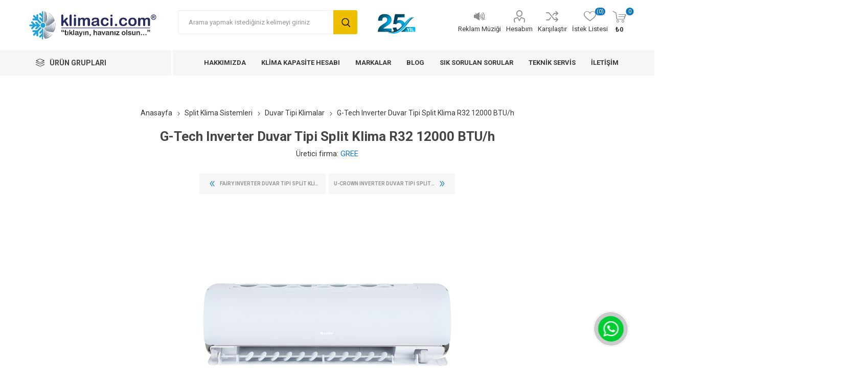

--- FILE ---
content_type: text/html; charset=utf-8
request_url: https://klimaci.com/g-tech-inverter-duvar-tipi-split-klima-r32-12000-btuh
body_size: 87439
content:
<!DOCTYPE html><html lang=tr class=html-product-details-page><head><title>Klimaci.com - G-Tech Inverter Duvar Tipi Split Klima R32 12000 BTU/h</title><meta charset=UTF-8><meta name=description content="Soğutma Kapasitesi:	11.942 BTU/h
Isıtma Kapasitesi:	13.000 BTU/h"><meta name=keywords content="Alperen Mühendislik kimdir,klimaci.com kimdir,klimamarketim.com kimdir,klimaci.com.tr kimdir"><meta name=facebook-domain-verification content=ewkink0x6i8acsqld0u3kbnd9dadbc><meta name=generator content=nopCommerce><meta name=viewport content="width=device-width, initial-scale=1"><link href="https://fonts.googleapis.com/css?family=Roboto:300,400,700&amp;subset=cyrillic-ext,greek-ext&amp;display=swap" rel=stylesheet><meta name=google-site-verification content=_zTg_FrvDXrAWRPI4BqHMyUd0AeZ139DcZGoolk74Wg><meta property=og:type content=product><meta property=og:title content="G-Tech Inverter Duvar Tipi Split Klima R32 12000 BTU/h"><meta property=og:description content="Soğutma Kapasitesi:	11.942 BTU/h
Isıtma Kapasitesi:	13.000 BTU/h"><meta property=og:image content=https://klimaci.com/images/thumbs/0003050_g-tech-inverter-duvar-tipi-split-klima-r32-12000-btuh_1000.png><meta property=og:image:url content=https://klimaci.com/images/thumbs/0003050_g-tech-inverter-duvar-tipi-split-klima-r32-12000-btuh_1000.png><meta property=og:url content=https://klimaci.com/g-tech-inverter-duvar-tipi-split-klima-r32-12000-btuh><meta property=og:site_name content=Klimaci.com><meta property=twitter:card content=summary><meta property=twitter:site content=Klimaci.com><meta property=twitter:title content="G-Tech Inverter Duvar Tipi Split Klima R32 12000 BTU/h"><meta property=twitter:description content="Soğutma Kapasitesi:	11.942 BTU/h
Isıtma Kapasitesi:	13.000 BTU/h"><meta property=twitter:image content=https://klimaci.com/images/thumbs/0003050_g-tech-inverter-duvar-tipi-split-klima-r32-12000-btuh_1000.png><meta property=twitter:url content=https://klimaci.com/g-tech-inverter-duvar-tipi-split-klima-r32-12000-btuh><style>.product-details-page .full-description{display:none}.product-details-page .ui-tabs .full-description{display:block}.product-details-page .tabhead-full-description{display:none}.product-details-page .product-specs-box{display:none}.product-details-page .ui-tabs .product-specs-box{display:block}.product-details-page .ui-tabs .product-specs-box .title{display:none}.product-details-page .product-no-reviews,.product-details-page .product-review-links{display:none}</style><link href=/Themes/Emporium/Content/css/styles.css rel=stylesheet><link href=/Themes/Emporium/Content/css/tables.css rel=stylesheet><link href=/Themes/Emporium/Content/css/mobile.css rel=stylesheet><link href=/Themes/Emporium/Content/css/480.css rel=stylesheet><link href=/Themes/Emporium/Content/css/768.css rel=stylesheet><link href=/Themes/Emporium/Content/css/1024.css rel=stylesheet><link href=/Themes/Emporium/Content/css/1280.css rel=stylesheet><link href=/Themes/Emporium/Content/css/1600.css rel=stylesheet><link href=/Plugins/SevenSpikes.Core/Styles/slick-slider-1.6.0.css rel=stylesheet><link href=/Plugins/SevenSpikes.Core/Styles/perfect-scrollbar.min.css rel=stylesheet><link href=/Plugins/SevenSpikes.Nop.Plugins.CloudZoom/Themes/Emporium/Content/cloud-zoom/CloudZoom.css rel=stylesheet><link href=/Plugins/SevenSpikes.Nop.Plugins.CloudZoom/Styles/carousel/slick-slider-1.6.0.css rel=stylesheet><link href=/Plugins/SevenSpikes.Nop.Plugins.CloudZoom/Themes/Emporium/Content/carousel/carousel.css rel=stylesheet><link href=/lib/magnific-popup/magnific-popup.css rel=stylesheet><link href=/Plugins/SevenSpikes.Nop.Plugins.PrevNextProduct/Themes/Emporium/Content/prevnextproduct.css rel=stylesheet><link href=/Plugins/SevenSpikes.Nop.Plugins.NopQuickTabs/Themes/Emporium/Content/QuickTabs.css rel=stylesheet><link href=/Plugins/SevenSpikes.Nop.Plugins.JCarousel/Styles/slick.css rel=stylesheet><link href=/Plugins/SevenSpikes.Nop.Plugins.JCarousel/Themes/Emporium/Content/JCarousel.css rel=stylesheet><link href=/Plugins/SevenSpikes.Nop.Plugins.MegaMenu/Themes/Emporium/Content/MegaMenu.css rel=stylesheet><link href=/Plugins/SevenSpikes.Nop.Plugins.ProductRibbons/Styles/Ribbons.common.css rel=stylesheet><link href=/Plugins/SevenSpikes.Nop.Plugins.ProductRibbons/Themes/Emporium/Content/Ribbons.css rel=stylesheet><link href=/Plugins/SevenSpikes.Nop.Plugins.QuickView/Themes/Emporium/Content/QuickView.css rel=stylesheet><link href=/lib/fineuploader/fine-uploader.min.css rel=stylesheet><link href="/Themes/Emporium/Content/css/theme.custom-1.css?v=41" rel=stylesheet><script src=/lib/jquery/jquery-3.4.1.min.js></script><link rel=apple-touch-icon sizes=180x180 href=/icons/icons_0/apple-touch-icon.png><link rel=icon type=image/png sizes=32x32 href=/icons/icons_0/favicon-32x32.png><link rel=icon type=image/png sizes=16x16 href=/icons/icons_0/favicon-16x16.png><link rel=manifest href=/icons/icons_0/site.webmanifest><link rel=mask-icon href=/icons/icons_0/safari-pinned-tab.svg color=#5bbad5><link rel="shortcut icon" href=/icons/icons_0/favicon.ico><meta name=msapplication-TileColor content=#da532c><meta name=msapplication-config content=/icons/icons_0/browserconfig.xml><meta name=theme-color content=#ffffff><body class=product-details-page-body><div class=ajax-loading-block-window style=display:none></div><div id=dialog-notifications-success title=Bildirim style=display:none></div><div id=dialog-notifications-error title=Hata style=display:none></div><div id=dialog-notifications-warning title=Uyarı style=display:none></div><div id=bar-notification class=bar-notification-container data-close=Kapat></div><!--[if lte IE 8]><div style=clear:both;height:59px;text-align:center;position:relative><a href=https://www.microsoft.com/windows/internet-explorer/default.aspx target=_blank> <img src=/Themes/Emporium/Content/img/ie_warning.jpg height=42 width=820 alt="You are using an outdated browser. For a faster, safer browsing experience, upgrade for free today."> </a></div><![endif]--><div class=master-wrapper-page><div class=responsive-nav-wrapper-parent><div class=responsive-nav-wrapper id=myHeader><div class=menu-title><span>Menu</span></div><div class="jingle-wrap back"><img id=play onclick=toggleAudio() src=/Themes/Emporium/Content/img/play.png class=img-fluid alt="Klimaci.com Jingle"> <audio id=player><source src=/Themes/Emporium/Content/reklamjingle.ogg type=audio/ogg><source src=/Themes/Emporium/Content/reklamjingle.mp3 type=audio/mp3><source src=/Themes/Emporium/Content/reklamjingle.mpeg type=audio/mpeg></audio> <img id=pause onclick=toggleAudio() src=/Themes/Emporium/Content/img/pause.png class=img-fluid alt="Klimaci.com Jingle"></div><div class=mobile-logo><a href="/" class=logo> <img alt=Klimaci.com title=Klimaci.com src=https://klimaci.com/images/thumbs/0001556_klimaci-logo.png></a></div><div class=shopping-cart-link></div><div class=personal-button id=header-links-opener><span>Personal menu</span></div></div><div class=search-wrap><form method=get id=small-search-box-form action=/search><input type=text class=search-box-text id=small-searchterms autocomplete=off name=q placeholder="Arama yapmak istediğiniz kelimeyi giriniz" aria-label="Arama yapmak istediğiniz kelimeyi giriniz"> <input type=submit class="button-1 search-box-button" value=Arama></form></div></div><div class=header><div class=header-lower><div class=header-logo><a href="/" class=logo> <img alt=Klimaci.com title=Klimaci.com src=https://klimaci.com/images/thumbs/0001556_klimaci-logo.png></a></div><div class="search-box store-search-box"><div class=close-side-menu><span class=close-side-menu-text>Arama yapmak istediğiniz kelimeyi giriniz</span> <span class=close-side-menu-btn>Close</span></div><form method=get id=small-search-box-form action=/search><input type=text class=search-box-text id=small-searchterms autocomplete=off name=q placeholder="Arama yapmak istediğiniz kelimeyi giriniz" aria-label="Arama yapmak istediğiniz kelimeyi giriniz"> <input type=submit class="button-1 search-box-button" value=Arama></form></div><div class=klimaci21><img src=/Themes/Emporium/Content/img/23-yıl-logo.png alt="Klimaci 23.Yıl" class="img-responsive laptop" height=50></div><div class=header-links-wrapper><div class=header-links><ul><li class="jingle back"><img id=play1 onclick=toggleAudio1() src=/Themes/Emporium/Content/img/play.png class=img-fluid alt="Klimaci.com Jingle"> <audio id=player1><source src=/Themes/Emporium/Content/reklamjingle.ogg type=audio/ogg><source src=/Themes/Emporium/Content/reklamjingle.mp3 type=audio/mp3><source src=/Themes/Emporium/Content/reklamjingle.mpeg type=audio/mpeg></audio> <img id=pause1 onclick=toggleAudio1() src=/Themes/Emporium/Content/img/pause.png class=img-fluid alt="Klimaci.com Jingle"> <a>Reklam Müziği</a><li><a href=/customer/info class="ico-account opener" data-loginurl=/login>Hesabım</a><div class="profile-menu-box login-form-in-header"><div class=close-side-menu><span class=close-side-menu-text>Hesabım</span> <span class=close-side-menu-btn>Close</span></div><div class=header-form-holder><a href="/register?returnUrl=%2Fg-tech-inverter-duvar-tipi-split-klima-r32-12000-btuh" class=ico-register>Üye Ol</a> <a href="/login?returnUrl=%2Fg-tech-inverter-duvar-tipi-split-klima-r32-12000-btuh" class=ico-login>Oturum aç</a></div></div><li><a href=/compareproducts class=ico-compare>Karşılaştır</a><li><a href=/wishlist class=ico-wishlist> <span class=wishlist-label>İstek Listesi</span> <span class=wishlist-qty>(0)</span> </a></ul><div class=mobile-flyout-wrapper><div class=close-side-menu><span class=close-side-menu-text>Alışveriş Sepeti</span> <span class=close-side-menu-btn>Kapat</span></div><div id=flyout-cart class=flyout-cart data-removeitemfromcarturl=/EmporiumTheme/RemoveItemFromCart data-flyoutcarturl=/EmporiumTheme/FlyoutShoppingCart><div id=topcartlink><a href=/cart class=ico-cart> <span class=cart-qty>0</span> <span class=cart-label> &#x20BA;0 </span> </a></div><div class=mini-shopping-cart><div class=flyout-cart-scroll-area><p>Alışveriş sepetinizde ürün yok.</div></div></div></div></div></div></div><div class=header-menu-parent><div class="header-menu categories-in-side-panel"><div class=category-navigation-list-wrapper><span class=category-navigation-title>Ürün Grupları</span><ul class="category-navigation-list sticky-flyout"></ul></div><div class=close-menu><span class=close-menu-text>Menu</span> <span class=close-menu-btn>Close</span></div><ul class=mega-menu data-isrtlenabled=false data-enableclickfordropdown=false><li class="has-sublist mega-menu-categories root-category-items"><a class=with-subcategories href=/split-klima-sistemleri>Split Klima Sistemleri</a><div class=plus-button></div><div class=sublist-wrap><ul class=sublist><li class=back-button><span>Geri</span><li><a class=lastLevelCategory href=/duvar-tipi-klimalar title="Duvar Tipi Klimalar"><span>Duvar Tipi Klimalar</span></a><li><a class=lastLevelCategory href=/yer-tavan-tipi-klimalar title="Yer Tavan Tipi Klimalar"><span>Yer Tavan Tipi Klimalar</span></a><li><a class=lastLevelCategory href=/kanall%C4%B1-tip-klimalar title="Kanallı Tip Klimalar"><span>Kanall&#x131; Tip Klimalar</span></a><li><a class=lastLevelCategory href=/kaset-tipi-klimalar title="Kaset Tipi Klimalar"><span>Kaset Tipi Klimalar</span></a><li><a class=lastLevelCategory href=/salon-tipi-klimalar title="Salon Tipi Klimalar"><span>Salon Tipi Klimalar</span></a></ul></div><li class="has-sublist mega-menu-categories root-category-items"><a class=with-subcategories href=/multi-sistem-klimalar>Multi Sistem Klimalar</a><div class=plus-button></div><div class=sublist-wrap><ul class=sublist><li class=back-button><span>Geri</span><li><a class=lastLevelCategory href=/multi-sistem-d%C4%B1%C5%9F-%C3%BCniteler title="Multi Sistem Dış Üniteler"><span>Multi Sistem D&#x131;&#x15F; &#xDC;niteler</span></a><li class=has-sublist><a href=/multi-sistem-%C4%B0%C3%A7-%C3%BCniteler title="Multi Sistem İç Üniteler" class=with-subcategories><span>Multi Sistem &#x130;&#xE7; &#xDC;niteler</span></a><div class=plus-button></div><div class=sublist-wrap><ul class=sublist><li class=back-button><span>Geri</span><li><a class=lastLevelCategory href=/multi-sistem-konsol-tipi-%C4%B0%C3%A7-%C3%BCniteler title="Multi Sistem Konsol Tipi İç Üniteler"><span>Multi Sistem Konsol Tipi &#x130;&#xE7; &#xDC;niteler</span></a><li><a class=lastLevelCategory href=/multi-sistem-duvar-tipi-%C4%B0%C3%A7-%C3%BCniteler title="Multi Sistem Duvar Tipi İç Üniteler"><span>Multi Sistem Duvar Tipi &#x130;&#xE7; &#xDC;niteler</span></a><li><a class=lastLevelCategory href=/multi-sistem-kanall%C4%B1-tip-%C4%B0%C3%A7-%C3%BCniteler title="Multi Sistem Kanallı Tip İç Üniteler"><span>Multi Sistem Kanall&#x131; Tip &#x130;&#xE7; &#xDC;niteler</span></a><li><a class=lastLevelCategory href=/multi-sistem-kaset-tipi-%C4%B0%C3%A7-%C3%BCniteler title="Multi Sistem Kaset Tipi İç Üniteler"><span>Multi Sistem Kaset Tipi &#x130;&#xE7; &#xDC;niteler</span></a></ul></div></ul></div><li class="has-sublist mega-menu-categories root-category-items"><a class=with-subcategories href=/d%C4%B1%C5%9F-%C3%BCnitesiz-klima-sistemleri>D&#x131;&#x15F; &#xDC;nitesiz Klima Sistemleri</a><div class=plus-button></div><div class=sublist-wrap><ul class=sublist><li class=back-button><span>Geri</span><li><a class=lastLevelCategory href=/mobil-klimalar title="Mobil Klimalar"><span>Mobil Klimalar</span></a><li><a class=lastLevelCategory href=/d%C4%B1%C5%9F-%C3%BCnitesiz-duvar-tipi-klimalar title="Dış Ünitesiz Duvar Tipi Klimalar"><span>D&#x131;&#x15F; &#xDC;nitesiz Duvar Tipi Klimalar</span></a></ul></div><li class="has-sublist mega-menu-categories root-category-items"><a class=with-subcategories href=/nem-al%C4%B1c%C4%B1-sistemler>Nem Al&#x131;c&#x131; Sistemler</a><div class=plus-button></div><div class=sublist-wrap><ul class=sublist><li class=back-button><span>Geri</span><li><a class=lastLevelCategory href=/domestik-nem-al%C4%B1c%C4%B1lar title="Ev Tipi Nem Alıcılar"><span>Ev Tipi Nem Al&#x131;c&#x131;lar</span></a><li><a class=lastLevelCategory href=/des%C4%B0kant-nem-alicilar title="Desikant Nem Alıcılar"><span>Desikant Nem Al&#x131;c&#x131;lar</span></a><li><a class=lastLevelCategory href=/end%C3%BCstriyel-nem-al%C4%B1c%C4%B1lar title="Endüstriyel Nem Alıcılar"><span>End&#xFC;striyel Nem Al&#x131;c&#x131;lar</span></a></ul></div><li class="has-sublist mega-menu-categories root-category-items"><a class=with-subcategories href=/hava-perdeleri>Hava Perdeleri</a><div class=plus-button></div><div class=sublist-wrap><ul class=sublist><li class=back-button><span>Geri</span><li><a class=lastLevelCategory href=/genel-t%C4%B0p-hava-perdeler%C4%B0-2 title="Genel Tip Hava Perdeleri"><span>Genel Tip Hava Perdeleri</span></a><li><a class=lastLevelCategory href=/ticari-tip-hava-perdeleri title="Ticari Tip Hava Perdeleri"><span>Ticari Tip Hava Perdeleri</span></a><li><a class=lastLevelCategory href=/end%C3%BCstriyel-tip-hava-perdeleri title="Endüstriyel  Tip Hava Perdeleri"><span>End&#xFC;striyel Tip Hava Perdeleri</span></a><li><a class=lastLevelCategory href=/ankastre-hava-perdeleri title="Ankastre Hava Perdeleri"><span>Ankastre Hava Perdeleri</span></a><li><a class=lastLevelCategory href=/su-ve-buhar-serpantinli-hava-perdeleri title="Su ve Buhar Serpantinli Hava Perdeleri"><span>Su ve Buhar Serpantinli Hava Perdeleri</span></a><li><a class=lastLevelCategory href=/dikey-tip-hava-perdeleri title="Dikey Tip Hava Perdeleri"><span>Dikey Tip Hava Perdeleri</span></a></ul></div><li class="has-sublist mega-menu-categories root-category-items"><a class=with-subcategories href=/elektrostatik-filtreler>Elektrostatik Filtreler</a><div class=plus-button></div><div class=sublist-wrap><ul class=sublist><li class=back-button><span>Geri</span><li><a class=lastLevelCategory href=/smx-elektrostatik-filtreler title="SMX Elektrostatik Filtreler"><span>SMX Elektrostatik Filtreler</span></a><li><a class=lastLevelCategory href=/emx-elektrostatik-filtreler title="EMX Elektrostatik Filtreler"><span>EMX Elektrostatik Filtreler</span></a><li><a class=lastLevelCategory href=/mutfak-ekoloji-%C3%BCniteleri title="Mutfak Ekoloji Üniteleri"><span>Mutfak Ekoloji &#xDC;niteleri</span></a></ul></div><li class="has-sublist mega-menu-categories root-category-items"><a class=with-subcategories href=/ozon-%C3%BCniteleri>Ozon &#xDC;niteleri</a><div class=plus-button></div><div class=sublist-wrap><ul class=sublist><li class=back-button><span>Geri</span><li><a class=lastLevelCategory href=/mobil-ozon-%C3%BCniteleri title="Mobil Ozon Üniteleri"><span>Mobil Ozon &#xDC;niteleri</span></a><li><a class=lastLevelCategory href=/end%C3%BCstriyel-ozon-%C3%BCniteleri title="Endüstriyel Ozon Üniteleri"><span>End&#xFC;striyel Ozon &#xDC;niteleri</span></a></ul></div><li class="has-sublist mega-menu-categories root-category-items"><a class=with-subcategories href=/vrf-sistem-klimalar>VRF Sistem Klimalar</a><div class=plus-button></div><div class=sublist-wrap><ul class=sublist><li class=back-button><span>Geri</span><li><a class=lastLevelCategory href=/vrf-sistem-d%C4%B1%C5%9F-%C3%BCniteler title="VRF Sistem Dış Üniteler"><span>VRF Sistem D&#x131;&#x15F; &#xDC;niteler</span></a><li><a class=lastLevelCategory href=/vrf-sistem-%C4%B0%C3%A7-%C3%BCniteler title="VRF Sistem İç Üniteler"><span>VRF Sistem &#x130;&#xE7; &#xDC;niteler</span></a></ul></div><li class="has-sublist mega-menu-categories root-category-items"><a class=with-subcategories href=/klima-santralleri>Klima Santralleri</a><div class=plus-button></div><div class=sublist-wrap><ul class=sublist><li class=back-button><span>Geri</span><li><a class=lastLevelCategory href=/standart-klima-santralleri title="Standart Klima Santralleri"><span>Standart Klima Santralleri</span></a><li><a class=lastLevelCategory href=/dx-klima-santralleri title="DX Klima Santralleri"><span>DX Klima Santralleri</span></a><li><a class=lastLevelCategory href=/hijyenik-klima-santralleri title="Hijyenik Klima Santralleri"><span>Hijyenik Klima Santralleri</span></a><li><a class=lastLevelCategory href=/rooftop-klima-sistemleri title="Rooftop Klima Sistemleri"><span>Rooftop Klima Sistemleri</span></a><li><a class=lastLevelCategory href=/hava-temizleme-santralleri title="Hava Temizleme Santralleri"><span>Hava Temizleme Santralleri</span></a><li><a class=lastLevelCategory href=/nem-alma-santralleri title="Nem Alma Santralleri"><span>Nem Alma Santralleri</span></a><li><a class=lastLevelCategory href=/s%C4%B1%C4%9F%C4%B1nak-santralleri title="Sığınak Santralleri"><span>S&#x131;&#x11F;&#x131;nak Santralleri</span></a><li><a class=lastLevelCategory href=/h%C3%BCcreli-fanlar title="Hücreli Fanlar"><span>H&#xFC;creli Fanlar</span></a></ul></div><li class="has-sublist mega-menu-categories root-category-items"><a class=with-subcategories href=/hvac-filtre-sistemleri>HVAC Filtre Sistemleri</a><div class=plus-button></div><div class=sublist-wrap><ul class=sublist><li class=back-button><span>Geri</span><li><a class=lastLevelCategory href=/filtre-se%C3%A7imi title="Filtre Seçimi"><span>Filtre Se&#xE7;imi</span></a><li><a class=lastLevelCategory href=/rulo-filtreler title="Rulo Filtreler"><span>Rulo Filtreler</span></a><li><a class=lastLevelCategory href=/panel-filtreler title="Panel Filtreler"><span>Panel Filtreler</span></a><li><a class=lastLevelCategory href=/torba-ve-kompakt-filtreler title="Torba ve Kompakt Filtreler"><span>Torba ve Kompakt Filtreler</span></a><li><a class=lastLevelCategory href=/hepa-ve-ulpa-filtreler title="Hepa ve Ulpa Filtreler"><span>Hepa ve Ulpa Filtreler</span></a><li><a class=lastLevelCategory href=/aktif-karbon-filtreler title="Aktif Karbon Filtreler"><span>Aktif Karbon Filtreler</span></a><li><a class=lastLevelCategory href=/elektrostatik-filtre-y%C4%B1kama-%C3%BCniteleri title="Elektrostatik Filtre Yıkama Üniteleri"><span>Elektrostatik Filtre Y&#x131;kama &#xDC;niteleri</span></a><li><a class=lastLevelCategory href=/toz-toplama-%C3%BCniteleri title="Toz Toplama Üniteleri"><span>Toz Toplama &#xDC;niteleri</span></a></ul></div><li class="has-sublist mega-menu-categories root-category-items"><a class=with-subcategories href=/havaland%C4%B1rma-ekipmanlar%C4%B1>Havaland&#x131;rma Ekipmanlar&#x131;</a><div class=plus-button></div><div class=sublist-wrap><ul class=sublist><li class=back-button><span>Geri</span><li><a class=lastLevelCategory href=/laminar-air-flow-%C3%BCniteleri title="Laminar Air Flow Üniteleri"><span>Laminar Air Flow &#xDC;niteleri</span></a><li><a class=lastLevelCategory href=/hepa-filtre-kutular%C4%B1 title="Hepa Filtre Kutuları"><span>Hepa Filtre Kutular&#x131;</span></a><li><a class=lastLevelCategory href=/menfez-kutular%C4%B1 title="Menfez Kutuları"><span>Menfez Kutular&#x131;</span></a><li><a class=lastLevelCategory href=/cav-terminal-%C3%BCniteleri title="CAV Terminal Üniteleri"><span>CAV Terminal &#xDC;niteleri</span></a><li><a class=lastLevelCategory href=/vav-terminal-%C3%BCniteleri title="VAV Terminal Üniteleri"><span>VAV Terminal &#xDC;niteleri</span></a><li><a class=lastLevelCategory href=/hava-damperleri title="Hava Damperleri"><span>Hava Damperleri</span></a></ul></div><li class="mega-menu-categories root-category-items"><a href=/hava-temizleme-sistemleri>Hava Temizleme Sistemleri</a><li class="has-sublist mega-menu-categories root-category-items"><a class=with-subcategories href=/chiller-so%C4%9Futma-sistemleri>Chiller So&#x11F;utma Sistemleri</a><div class=plus-button></div><div class=sublist-wrap><ul class=sublist><li class=back-button><span>Geri</span><li><a class=lastLevelCategory href=/hava-so%C4%9Futmal%C4%B1-chiller-sistemler title="Hava Soğutmalı Chiller Sistemler"><span>Hava So&#x11F;utmal&#x131; Chiller Sistemler</span></a><li><a class=lastLevelCategory href=/su-so%C4%9Futmal%C4%B1-chiller-sistemler title="Su Soğutmalı Chiller Sistemler"><span>Su So&#x11F;utmal&#x131; Chiller Sistemler</span></a></ul></div><li class="has-sublist mega-menu-categories root-category-items"><a class=with-subcategories href=/beton-s%C4%B1cakl%C4%B1k-kontrol-sistemleri>Beton S&#x131;cakl&#x131;k Kontrol Sistemleri</a><div class=plus-button></div><div class=sublist-wrap><ul class=sublist><li class=back-button><span>Geri</span><li><a class=lastLevelCategory href=/beton-so%C4%9Futma-sistemleri title="Beton Soğutma Sistemleri"><span>Beton So&#x11F;utma Sistemleri</span></a><li><a class=lastLevelCategory href=/beton-is%C4%B1tma-sistemleri title="Beton Isıtma Sistemleri"><span>Beton Is&#x131;tma Sistemleri</span></a></ul></div><li class="has-sublist mega-menu-categories root-category-items"><a class=with-subcategories href=/fan-coil-%C3%BCniteleri>Fan Coil &#xDC;niteleri</a><div class=plus-button></div><div class=sublist-wrap><ul class=sublist><li class=back-button><span>Geri</span><li><a class=lastLevelCategory href=/kaset-tipi-fancoil title="Kaset Tipi Fancoil"><span>Kaset Tipi Fancoil</span></a><li><a class=lastLevelCategory href=/yer-tavan-tipi-fancoil title="Yer Tavan Tipi Fancoil"><span>Yer Tavan Tipi Fancoil</span></a><li><a class=lastLevelCategory href=/kanall%C4%B1-tip-fancoil title="Kanallı Tip Fancoil"><span>Kanall&#x131; Tip Fancoil</span></a></ul></div><li class="has-sublist mega-menu-categories root-category-items"><a class=with-subcategories href=/hava-kanallar%C4%B1>Hava Kanallar&#x131;</a><div class=plus-button></div><div class=sublist-wrap><ul class=sublist><li class=back-button><span>Geri</span><li><a class=lastLevelCategory href=/tekstil-hava-kanallar%C4%B1 title="Tekstil Hava Kanalları"><span>Tekstil Hava Kanallar&#x131;</span></a><li><a class=lastLevelCategory href=/galvaniz-hava-kanallar%C4%B1 title="PRİZMATİK HAVA KANALLARI"><span>PR&#x130;ZMAT&#x130;K HAVA KANALLARI</span></a><li><a class=lastLevelCategory href=/fleksible-hava-kanallar%C4%B1 title="Fleksible Hava Kanalları"><span>Fleksible Hava Kanallar&#x131;</span></a></ul></div><li class="has-sublist mega-menu-categories root-category-items"><a class=with-subcategories href=/hava-apareyleri>Hava Apareyleri</a><div class=plus-button></div><div class=sublist-wrap><ul class=sublist><li class=back-button><span>Geri</span><li><a class=lastLevelCategory href=/s%C4%B1cak-hava-apareyleri title="Sıcak Hava Apareyleri"><span>S&#x131;cak Hava Apareyleri</span></a><li><a class=lastLevelCategory href=/s%C4%B1cak-so%C4%9Fuk-hava-apareyleri title="Sıcak – Soğuk Hava Apareyleri"><span>S&#x131;cak &#x2013; So&#x11F;uk Hava Apareyleri</span></a></ul></div><li class="has-sublist mega-menu-categories root-category-items"><a class=with-subcategories href=/konvekt%C3%B6rler>Konvekt&#xF6;rler</a><div class=plus-button></div><div class=sublist-wrap><ul class=sublist><li class=back-button><span>Geri</span><li><a class=lastLevelCategory href=/fanl%C4%B1-konvekt%C3%B6rler title="Fanlı Konvektörler"><span>Fanl&#x131; Konvekt&#xF6;rler</span></a><li><a class=lastLevelCategory href=/do%C4%9Fal-konveksiyonlu-konvekt%C3%B6rler title="Doğal Konveksiyonlu Konvektörler"><span>Do&#x11F;al Konveksiyonlu Konvekt&#xF6;rler</span></a></ul></div><li><a href=/hakkimizda title=Hakkımızda><span> Hakk&#x131;m&#x131;zda</span></a><li><a href=klimahesabi title="Klima Kapasite Hesabı"><span> Klima Kapasite Hesab&#x131;</span></a><li class="has-sublist with-dropdown-in-grid"><a class=with-subcategories href=/manufacturer/all title=Markalar><span>Markalar</span></a><div class="dropdown manufacturers fullWidth boxes-10"><div class=row-wrapper><div class=row><div class=box><div class=picture><a class=manufacturer href=/alperen title=ALPEREN> <img class=lazy src="[data-uri]" data-original=https://klimaci.com/images/thumbs/0001528_alperen_165.png alt="ALPEREN kategorisi için resim" title="ALPEREN kategorisi için resim"> </a></div><div class=title><a class=manufacturer href=/alperen title=ALPEREN><span>ALPEREN</span></a></div></div><div class=box><div class=picture><a class=manufacturer href=/carrier title=CARRIER> <img class=lazy src="[data-uri]" data-original=https://klimaci.com/images/thumbs/0001668_carrier_165.png alt="CARRIER kategorisi için resim" title="CARRIER kategorisi için resim"> </a></div><div class=title><a class=manufacturer href=/carrier title=CARRIER><span>CARRIER</span></a></div></div><div class=box><div class=picture><a class=manufacturer href=/sercair title=SERCAIR> <img class=lazy src="[data-uri]" data-original=https://klimaci.com/images/thumbs/0001709_sercair_165.jpeg alt="SERCAIR kategorisi için resim" title="SERCAIR kategorisi için resim"> </a></div><div class=title><a class=manufacturer href=/sercair title=SERCAIR><span>SERCAIR</span></a></div></div><div class=box><div class=picture><a class=manufacturer href=/hidew title=HIDEW> <img class=lazy src="[data-uri]" data-original=https://klimaci.com/images/thumbs/0001710_hidew_165.png alt="HIDEW kategorisi için resim" title="HIDEW kategorisi için resim"> </a></div><div class=title><a class=manufacturer href=/hidew title=HIDEW><span>HIDEW</span></a></div></div><div class=box><div class=picture><a class=manufacturer href=/olimpia-splendid title="OLIMPIA SPLENDID"> <img class=lazy src="[data-uri]" data-original=https://klimaci.com/images/thumbs/0001711_olimpia-splendid_165.jpeg alt="OLIMPIA SPLENDID kategorisi için resim" title="OLIMPIA SPLENDID kategorisi için resim"> </a></div><div class=title><a class=manufacturer href=/olimpia-splendid title="OLIMPIA SPLENDID"><span>OLIMPIA SPLENDID</span></a></div></div><div class=box><div class=picture><a class=manufacturer href=/akcor title=AKCOR> <img class=lazy src="[data-uri]" data-original=https://klimaci.com/images/thumbs/0001713_akcor_165.png alt="AKCOR kategorisi için resim" title="AKCOR kategorisi için resim"> </a></div><div class=title><a class=manufacturer href=/akcor title=AKCOR><span>AKCOR</span></a></div></div><div class=box><div class=picture><a class=manufacturer href=/niva-hava-perdesi title="NIVA HAVA PERDESİ"> <img class=lazy src="[data-uri]" data-original=https://klimaci.com/images/thumbs/0001745_niva-hava-perdesi_165.png alt="NIVA HAVA PERDESİ kategorisi için resim" title="NIVA HAVA PERDESİ kategorisi için resim"> </a></div><div class=title><a class=manufacturer href=/niva-hava-perdesi title="NIVA HAVA PERDESİ"><span>NIVA HAVA PERDES&#x130;</span></a></div></div><div class=box><div class=picture><a class=manufacturer href=/gree title=GREE> <img class=lazy src="[data-uri]" data-original=https://klimaci.com/images/thumbs/0001523_gree_165.png alt="GREE kategorisi için resim" title="GREE kategorisi için resim"> </a></div><div class=title><a class=manufacturer href=/gree title=GREE><span>GREE</span></a></div></div><div class=box><div class=picture><a class=manufacturer href=/hantech title=HANTECH> <img class=lazy src="[data-uri]" data-original=https://klimaci.com/images/thumbs/0001524_hantech_165.png alt="HANTECH kategorisi için resim" title="HANTECH kategorisi için resim"> </a></div><div class=title><a class=manufacturer href=/hantech title=HANTECH><span>HANTECH</span></a></div></div><div class=box><div class=picture><a class=manufacturer href=/midea title=MIDEA> <img class=lazy src="[data-uri]" data-original=https://klimaci.com/images/thumbs/0001527_midea_165.png alt="MIDEA kategorisi için resim" title="MIDEA kategorisi için resim"> </a></div><div class=title><a class=manufacturer href=/midea title=MIDEA><span>MIDEA</span></a></div></div></div></div></div><li><a href=/blog title=Blog><span> Blog</span></a><li><a href=/s%C4%B1k-sorulan-sorular title="SIK SORULAN SORULAR"><span> SIK SORULAN SORULAR</span></a><li class=has-sublist><a href=# class=with-subcategories title="Teknik Servis"><span> Teknik Servis</span></a><div class=plus-button></div><div class=sublist-wrap><ul class=sublist><li class=back-button><span>Geri</span><li><a href=klima-teknik-servis title="Klima Teknik Servis"><span> Klima Teknik Servis</span></a><li><a href=kombi-teknik-servis title="Kombi Teknik Servis"><span> Kombi Teknik Servis</span></a><li><a href=infared-teknik-servis title="Infared Teknik Servis"><span> Infared Teknik Servis</span></a><li><a href=nem-alici-teknik-servis title="Nem Alıcı Teknik Servis"><span> Nem Al&#x131;c&#x131; Teknik Servis</span></a><li><a href=hava-perdesi-teknik-servis title="Hava Perdesi Teknik Servis"><span> Hava Perdesi Teknik Servis</span></a><li><a href=merkezi-sistem-teknik-servis title="Merkezi Sistem Teknik Servis"><span> Merkezi Sistem Teknik Servis</span></a></ul></div><li><a href=/contactus title=İletişim><span> &#x130;leti&#x15F;im</span></a></ul><ul class=mega-menu-responsive><li class=all-categories><span class=labelfornextplusbutton>Ürün Grupları</span><div class=plus-button></div><div class=sublist-wrap><ul class=sublist><li class=back-button><span>Geri</span><li class="has-sublist mega-menu-categories root-category-items"><a class=with-subcategories href=/split-klima-sistemleri>Split Klima Sistemleri</a><div class=plus-button></div><div class=sublist-wrap><ul class=sublist><li class=back-button><span>Geri</span><li><a class=lastLevelCategory href=/duvar-tipi-klimalar title="Duvar Tipi Klimalar"><span>Duvar Tipi Klimalar</span></a><li><a class=lastLevelCategory href=/yer-tavan-tipi-klimalar title="Yer Tavan Tipi Klimalar"><span>Yer Tavan Tipi Klimalar</span></a><li><a class=lastLevelCategory href=/kanall%C4%B1-tip-klimalar title="Kanallı Tip Klimalar"><span>Kanall&#x131; Tip Klimalar</span></a><li><a class=lastLevelCategory href=/kaset-tipi-klimalar title="Kaset Tipi Klimalar"><span>Kaset Tipi Klimalar</span></a><li><a class=lastLevelCategory href=/salon-tipi-klimalar title="Salon Tipi Klimalar"><span>Salon Tipi Klimalar</span></a></ul></div><li class="has-sublist mega-menu-categories root-category-items"><a class=with-subcategories href=/multi-sistem-klimalar>Multi Sistem Klimalar</a><div class=plus-button></div><div class=sublist-wrap><ul class=sublist><li class=back-button><span>Geri</span><li><a class=lastLevelCategory href=/multi-sistem-d%C4%B1%C5%9F-%C3%BCniteler title="Multi Sistem Dış Üniteler"><span>Multi Sistem D&#x131;&#x15F; &#xDC;niteler</span></a><li class=has-sublist><a href=/multi-sistem-%C4%B0%C3%A7-%C3%BCniteler title="Multi Sistem İç Üniteler" class=with-subcategories><span>Multi Sistem &#x130;&#xE7; &#xDC;niteler</span></a><div class=plus-button></div><div class=sublist-wrap><ul class=sublist><li class=back-button><span>Geri</span><li><a class=lastLevelCategory href=/multi-sistem-konsol-tipi-%C4%B0%C3%A7-%C3%BCniteler title="Multi Sistem Konsol Tipi İç Üniteler"><span>Multi Sistem Konsol Tipi &#x130;&#xE7; &#xDC;niteler</span></a><li><a class=lastLevelCategory href=/multi-sistem-duvar-tipi-%C4%B0%C3%A7-%C3%BCniteler title="Multi Sistem Duvar Tipi İç Üniteler"><span>Multi Sistem Duvar Tipi &#x130;&#xE7; &#xDC;niteler</span></a><li><a class=lastLevelCategory href=/multi-sistem-kanall%C4%B1-tip-%C4%B0%C3%A7-%C3%BCniteler title="Multi Sistem Kanallı Tip İç Üniteler"><span>Multi Sistem Kanall&#x131; Tip &#x130;&#xE7; &#xDC;niteler</span></a><li><a class=lastLevelCategory href=/multi-sistem-kaset-tipi-%C4%B0%C3%A7-%C3%BCniteler title="Multi Sistem Kaset Tipi İç Üniteler"><span>Multi Sistem Kaset Tipi &#x130;&#xE7; &#xDC;niteler</span></a></ul></div></ul></div><li class="has-sublist mega-menu-categories root-category-items"><a class=with-subcategories href=/d%C4%B1%C5%9F-%C3%BCnitesiz-klima-sistemleri>D&#x131;&#x15F; &#xDC;nitesiz Klima Sistemleri</a><div class=plus-button></div><div class=sublist-wrap><ul class=sublist><li class=back-button><span>Geri</span><li><a class=lastLevelCategory href=/mobil-klimalar title="Mobil Klimalar"><span>Mobil Klimalar</span></a><li><a class=lastLevelCategory href=/d%C4%B1%C5%9F-%C3%BCnitesiz-duvar-tipi-klimalar title="Dış Ünitesiz Duvar Tipi Klimalar"><span>D&#x131;&#x15F; &#xDC;nitesiz Duvar Tipi Klimalar</span></a></ul></div><li class="has-sublist mega-menu-categories root-category-items"><a class=with-subcategories href=/nem-al%C4%B1c%C4%B1-sistemler>Nem Al&#x131;c&#x131; Sistemler</a><div class=plus-button></div><div class=sublist-wrap><ul class=sublist><li class=back-button><span>Geri</span><li><a class=lastLevelCategory href=/domestik-nem-al%C4%B1c%C4%B1lar title="Ev Tipi Nem Alıcılar"><span>Ev Tipi Nem Al&#x131;c&#x131;lar</span></a><li><a class=lastLevelCategory href=/des%C4%B0kant-nem-alicilar title="Desikant Nem Alıcılar"><span>Desikant Nem Al&#x131;c&#x131;lar</span></a><li><a class=lastLevelCategory href=/end%C3%BCstriyel-nem-al%C4%B1c%C4%B1lar title="Endüstriyel Nem Alıcılar"><span>End&#xFC;striyel Nem Al&#x131;c&#x131;lar</span></a></ul></div><li class="has-sublist mega-menu-categories root-category-items"><a class=with-subcategories href=/hava-perdeleri>Hava Perdeleri</a><div class=plus-button></div><div class=sublist-wrap><ul class=sublist><li class=back-button><span>Geri</span><li><a class=lastLevelCategory href=/genel-t%C4%B0p-hava-perdeler%C4%B0-2 title="Genel Tip Hava Perdeleri"><span>Genel Tip Hava Perdeleri</span></a><li><a class=lastLevelCategory href=/ticari-tip-hava-perdeleri title="Ticari Tip Hava Perdeleri"><span>Ticari Tip Hava Perdeleri</span></a><li><a class=lastLevelCategory href=/end%C3%BCstriyel-tip-hava-perdeleri title="Endüstriyel  Tip Hava Perdeleri"><span>End&#xFC;striyel Tip Hava Perdeleri</span></a><li><a class=lastLevelCategory href=/ankastre-hava-perdeleri title="Ankastre Hava Perdeleri"><span>Ankastre Hava Perdeleri</span></a><li><a class=lastLevelCategory href=/su-ve-buhar-serpantinli-hava-perdeleri title="Su ve Buhar Serpantinli Hava Perdeleri"><span>Su ve Buhar Serpantinli Hava Perdeleri</span></a><li><a class=lastLevelCategory href=/dikey-tip-hava-perdeleri title="Dikey Tip Hava Perdeleri"><span>Dikey Tip Hava Perdeleri</span></a></ul></div><li class="has-sublist mega-menu-categories root-category-items"><a class=with-subcategories href=/elektrostatik-filtreler>Elektrostatik Filtreler</a><div class=plus-button></div><div class=sublist-wrap><ul class=sublist><li class=back-button><span>Geri</span><li><a class=lastLevelCategory href=/smx-elektrostatik-filtreler title="SMX Elektrostatik Filtreler"><span>SMX Elektrostatik Filtreler</span></a><li><a class=lastLevelCategory href=/emx-elektrostatik-filtreler title="EMX Elektrostatik Filtreler"><span>EMX Elektrostatik Filtreler</span></a><li><a class=lastLevelCategory href=/mutfak-ekoloji-%C3%BCniteleri title="Mutfak Ekoloji Üniteleri"><span>Mutfak Ekoloji &#xDC;niteleri</span></a></ul></div><li class="has-sublist mega-menu-categories root-category-items"><a class=with-subcategories href=/ozon-%C3%BCniteleri>Ozon &#xDC;niteleri</a><div class=plus-button></div><div class=sublist-wrap><ul class=sublist><li class=back-button><span>Geri</span><li><a class=lastLevelCategory href=/mobil-ozon-%C3%BCniteleri title="Mobil Ozon Üniteleri"><span>Mobil Ozon &#xDC;niteleri</span></a><li><a class=lastLevelCategory href=/end%C3%BCstriyel-ozon-%C3%BCniteleri title="Endüstriyel Ozon Üniteleri"><span>End&#xFC;striyel Ozon &#xDC;niteleri</span></a></ul></div><li class="has-sublist mega-menu-categories root-category-items"><a class=with-subcategories href=/vrf-sistem-klimalar>VRF Sistem Klimalar</a><div class=plus-button></div><div class=sublist-wrap><ul class=sublist><li class=back-button><span>Geri</span><li><a class=lastLevelCategory href=/vrf-sistem-d%C4%B1%C5%9F-%C3%BCniteler title="VRF Sistem Dış Üniteler"><span>VRF Sistem D&#x131;&#x15F; &#xDC;niteler</span></a><li><a class=lastLevelCategory href=/vrf-sistem-%C4%B0%C3%A7-%C3%BCniteler title="VRF Sistem İç Üniteler"><span>VRF Sistem &#x130;&#xE7; &#xDC;niteler</span></a></ul></div><li class="has-sublist mega-menu-categories root-category-items"><a class=with-subcategories href=/klima-santralleri>Klima Santralleri</a><div class=plus-button></div><div class=sublist-wrap><ul class=sublist><li class=back-button><span>Geri</span><li><a class=lastLevelCategory href=/standart-klima-santralleri title="Standart Klima Santralleri"><span>Standart Klima Santralleri</span></a><li><a class=lastLevelCategory href=/dx-klima-santralleri title="DX Klima Santralleri"><span>DX Klima Santralleri</span></a><li><a class=lastLevelCategory href=/hijyenik-klima-santralleri title="Hijyenik Klima Santralleri"><span>Hijyenik Klima Santralleri</span></a><li><a class=lastLevelCategory href=/rooftop-klima-sistemleri title="Rooftop Klima Sistemleri"><span>Rooftop Klima Sistemleri</span></a><li><a class=lastLevelCategory href=/hava-temizleme-santralleri title="Hava Temizleme Santralleri"><span>Hava Temizleme Santralleri</span></a><li><a class=lastLevelCategory href=/nem-alma-santralleri title="Nem Alma Santralleri"><span>Nem Alma Santralleri</span></a><li><a class=lastLevelCategory href=/s%C4%B1%C4%9F%C4%B1nak-santralleri title="Sığınak Santralleri"><span>S&#x131;&#x11F;&#x131;nak Santralleri</span></a><li><a class=lastLevelCategory href=/h%C3%BCcreli-fanlar title="Hücreli Fanlar"><span>H&#xFC;creli Fanlar</span></a></ul></div><li class="has-sublist mega-menu-categories root-category-items"><a class=with-subcategories href=/hvac-filtre-sistemleri>HVAC Filtre Sistemleri</a><div class=plus-button></div><div class=sublist-wrap><ul class=sublist><li class=back-button><span>Geri</span><li><a class=lastLevelCategory href=/filtre-se%C3%A7imi title="Filtre Seçimi"><span>Filtre Se&#xE7;imi</span></a><li><a class=lastLevelCategory href=/rulo-filtreler title="Rulo Filtreler"><span>Rulo Filtreler</span></a><li><a class=lastLevelCategory href=/panel-filtreler title="Panel Filtreler"><span>Panel Filtreler</span></a><li><a class=lastLevelCategory href=/torba-ve-kompakt-filtreler title="Torba ve Kompakt Filtreler"><span>Torba ve Kompakt Filtreler</span></a><li><a class=lastLevelCategory href=/hepa-ve-ulpa-filtreler title="Hepa ve Ulpa Filtreler"><span>Hepa ve Ulpa Filtreler</span></a><li><a class=lastLevelCategory href=/aktif-karbon-filtreler title="Aktif Karbon Filtreler"><span>Aktif Karbon Filtreler</span></a><li><a class=lastLevelCategory href=/elektrostatik-filtre-y%C4%B1kama-%C3%BCniteleri title="Elektrostatik Filtre Yıkama Üniteleri"><span>Elektrostatik Filtre Y&#x131;kama &#xDC;niteleri</span></a><li><a class=lastLevelCategory href=/toz-toplama-%C3%BCniteleri title="Toz Toplama Üniteleri"><span>Toz Toplama &#xDC;niteleri</span></a></ul></div><li class="has-sublist mega-menu-categories root-category-items"><a class=with-subcategories href=/havaland%C4%B1rma-ekipmanlar%C4%B1>Havaland&#x131;rma Ekipmanlar&#x131;</a><div class=plus-button></div><div class=sublist-wrap><ul class=sublist><li class=back-button><span>Geri</span><li><a class=lastLevelCategory href=/laminar-air-flow-%C3%BCniteleri title="Laminar Air Flow Üniteleri"><span>Laminar Air Flow &#xDC;niteleri</span></a><li><a class=lastLevelCategory href=/hepa-filtre-kutular%C4%B1 title="Hepa Filtre Kutuları"><span>Hepa Filtre Kutular&#x131;</span></a><li><a class=lastLevelCategory href=/menfez-kutular%C4%B1 title="Menfez Kutuları"><span>Menfez Kutular&#x131;</span></a><li><a class=lastLevelCategory href=/cav-terminal-%C3%BCniteleri title="CAV Terminal Üniteleri"><span>CAV Terminal &#xDC;niteleri</span></a><li><a class=lastLevelCategory href=/vav-terminal-%C3%BCniteleri title="VAV Terminal Üniteleri"><span>VAV Terminal &#xDC;niteleri</span></a><li><a class=lastLevelCategory href=/hava-damperleri title="Hava Damperleri"><span>Hava Damperleri</span></a></ul></div><li class="mega-menu-categories root-category-items"><a href=/hava-temizleme-sistemleri>Hava Temizleme Sistemleri</a><li class="has-sublist mega-menu-categories root-category-items"><a class=with-subcategories href=/chiller-so%C4%9Futma-sistemleri>Chiller So&#x11F;utma Sistemleri</a><div class=plus-button></div><div class=sublist-wrap><ul class=sublist><li class=back-button><span>Geri</span><li><a class=lastLevelCategory href=/hava-so%C4%9Futmal%C4%B1-chiller-sistemler title="Hava Soğutmalı Chiller Sistemler"><span>Hava So&#x11F;utmal&#x131; Chiller Sistemler</span></a><li><a class=lastLevelCategory href=/su-so%C4%9Futmal%C4%B1-chiller-sistemler title="Su Soğutmalı Chiller Sistemler"><span>Su So&#x11F;utmal&#x131; Chiller Sistemler</span></a></ul></div><li class="has-sublist mega-menu-categories root-category-items"><a class=with-subcategories href=/beton-s%C4%B1cakl%C4%B1k-kontrol-sistemleri>Beton S&#x131;cakl&#x131;k Kontrol Sistemleri</a><div class=plus-button></div><div class=sublist-wrap><ul class=sublist><li class=back-button><span>Geri</span><li><a class=lastLevelCategory href=/beton-so%C4%9Futma-sistemleri title="Beton Soğutma Sistemleri"><span>Beton So&#x11F;utma Sistemleri</span></a><li><a class=lastLevelCategory href=/beton-is%C4%B1tma-sistemleri title="Beton Isıtma Sistemleri"><span>Beton Is&#x131;tma Sistemleri</span></a></ul></div><li class="has-sublist mega-menu-categories root-category-items"><a class=with-subcategories href=/fan-coil-%C3%BCniteleri>Fan Coil &#xDC;niteleri</a><div class=plus-button></div><div class=sublist-wrap><ul class=sublist><li class=back-button><span>Geri</span><li><a class=lastLevelCategory href=/kaset-tipi-fancoil title="Kaset Tipi Fancoil"><span>Kaset Tipi Fancoil</span></a><li><a class=lastLevelCategory href=/yer-tavan-tipi-fancoil title="Yer Tavan Tipi Fancoil"><span>Yer Tavan Tipi Fancoil</span></a><li><a class=lastLevelCategory href=/kanall%C4%B1-tip-fancoil title="Kanallı Tip Fancoil"><span>Kanall&#x131; Tip Fancoil</span></a></ul></div><li class="has-sublist mega-menu-categories root-category-items"><a class=with-subcategories href=/hava-kanallar%C4%B1>Hava Kanallar&#x131;</a><div class=plus-button></div><div class=sublist-wrap><ul class=sublist><li class=back-button><span>Geri</span><li><a class=lastLevelCategory href=/tekstil-hava-kanallar%C4%B1 title="Tekstil Hava Kanalları"><span>Tekstil Hava Kanallar&#x131;</span></a><li><a class=lastLevelCategory href=/galvaniz-hava-kanallar%C4%B1 title="PRİZMATİK HAVA KANALLARI"><span>PR&#x130;ZMAT&#x130;K HAVA KANALLARI</span></a><li><a class=lastLevelCategory href=/fleksible-hava-kanallar%C4%B1 title="Fleksible Hava Kanalları"><span>Fleksible Hava Kanallar&#x131;</span></a></ul></div><li class="has-sublist mega-menu-categories root-category-items"><a class=with-subcategories href=/hava-apareyleri>Hava Apareyleri</a><div class=plus-button></div><div class=sublist-wrap><ul class=sublist><li class=back-button><span>Geri</span><li><a class=lastLevelCategory href=/s%C4%B1cak-hava-apareyleri title="Sıcak Hava Apareyleri"><span>S&#x131;cak Hava Apareyleri</span></a><li><a class=lastLevelCategory href=/s%C4%B1cak-so%C4%9Fuk-hava-apareyleri title="Sıcak – Soğuk Hava Apareyleri"><span>S&#x131;cak &#x2013; So&#x11F;uk Hava Apareyleri</span></a></ul></div><li class="has-sublist mega-menu-categories root-category-items"><a class=with-subcategories href=/konvekt%C3%B6rler>Konvekt&#xF6;rler</a><div class=plus-button></div><div class=sublist-wrap><ul class=sublist><li class=back-button><span>Geri</span><li><a class=lastLevelCategory href=/fanl%C4%B1-konvekt%C3%B6rler title="Fanlı Konvektörler"><span>Fanl&#x131; Konvekt&#xF6;rler</span></a><li><a class=lastLevelCategory href=/do%C4%9Fal-konveksiyonlu-konvekt%C3%B6rler title="Doğal Konveksiyonlu Konvektörler"><span>Do&#x11F;al Konveksiyonlu Konvekt&#xF6;rler</span></a></ul></div></ul></div><li><a href=/hakkimizda title=Hakkımızda><span> Hakk&#x131;m&#x131;zda</span></a><li><a href=klimahesabi title="Klima Kapasite Hesabı"><span> Klima Kapasite Hesab&#x131;</span></a><li class=has-sublist><a class=with-subcategories href=/manufacturer/all title=Markalar><span>Markalar</span></a><div class=plus-button></div><div class=sublist-wrap><ul class=sublist><li class=back-button><span>Geri</span><li><a href=/alperen title=ALPEREN><span>ALPEREN</span></a><li><a href=/carrier title=CARRIER><span>CARRIER</span></a><li><a href=/sercair title=SERCAIR><span>SERCAIR</span></a><li><a href=/hidew title=HIDEW><span>HIDEW</span></a><li><a href=/olimpia-splendid title="OLIMPIA SPLENDID"><span>OLIMPIA SPLENDID</span></a><li><a href=/akcor title=AKCOR><span>AKCOR</span></a><li><a href=/niva-hava-perdesi title="NIVA HAVA PERDESİ"><span>NIVA HAVA PERDES&#x130;</span></a><li><a href=/gree title=GREE><span>GREE</span></a><li><a href=/hantech title=HANTECH><span>HANTECH</span></a><li><a href=/midea title=MIDEA><span>MIDEA</span></a></ul></div><li><a href=/blog title=Blog><span> Blog</span></a><li><a href=/s%C4%B1k-sorulan-sorular title="SIK SORULAN SORULAR"><span> SIK SORULAN SORULAR</span></a><li class=has-sublist><a href=# class=with-subcategories title="Teknik Servis"><span> Teknik Servis</span></a><div class=plus-button></div><div class=sublist-wrap><ul class=sublist><li class=back-button><span>Geri</span><li><a href=klima-teknik-servis title="Klima Teknik Servis"><span> Klima Teknik Servis</span></a><li><a href=kombi-teknik-servis title="Kombi Teknik Servis"><span> Kombi Teknik Servis</span></a><li><a href=infared-teknik-servis title="Infared Teknik Servis"><span> Infared Teknik Servis</span></a><li><a href=nem-alici-teknik-servis title="Nem Alıcı Teknik Servis"><span> Nem Al&#x131;c&#x131; Teknik Servis</span></a><li><a href=hava-perdesi-teknik-servis title="Hava Perdesi Teknik Servis"><span> Hava Perdesi Teknik Servis</span></a><li><a href=merkezi-sistem-teknik-servis title="Merkezi Sistem Teknik Servis"><span> Merkezi Sistem Teknik Servis</span></a></ul></div><li><a href=/contactus title=İletişim><span> &#x130;leti&#x15F;im</span></a></ul><div class=mobile-menu-items></div></div></div></div><div class=overlayOffCanvas></div><div class=master-wrapper-content><div id=product-ribbon-info data-productid=1429 data-productboxselector=".product-item, .item-holder" data-productboxpicturecontainerselector=".picture, .item-picture" data-productpagepicturesparentcontainerselector=.product-essential data-productpagebugpicturecontainerselector=.picture data-retrieveproductribbonsurl=/RetrieveProductRibbons></div><div class=quickViewData data-productselector=.product-item data-productselectorchild=.btn-wrapper data-retrievequickviewurl=/quickviewdata data-quickviewbuttontext="Hızlı Görünüm" data-quickviewbuttontitle="Quick View" data-isquickviewpopupdraggable=True data-enablequickviewpopupoverlay=True data-accordionpanelsheightstyle=content data-getquickviewbuttonroute=/getquickviewbutton></div><div class=master-column-wrapper><div class=center-1><div class="page product-details-page"><div class=page-body><form method=post id=product-details-form action=/g-tech-inverter-duvar-tipi-split-klima-r32-12000-btuh><div itemscope itemtype=http://schema.org/Product><meta itemprop=name content="G-Tech Inverter Duvar Tipi Split Klima R32 12000 BTU/h"><meta itemprop=sku><meta itemprop=gtin><meta itemprop=mpn><meta itemprop=description content="Soğutma Kapasitesi:	11.942 BTU/h
Isıtma Kapasitesi:	13.000 BTU/h"><meta itemprop=image content=https://klimaci.com/images/thumbs/0003050_g-tech-inverter-duvar-tipi-split-klima-r32-12000-btuh_1000.png><meta itemprop=brand content=GREE><div itemprop=offers itemscope itemtype=http://schema.org/Offer><meta itemprop=url content=https://klimaci.com/g-tech-inverter-duvar-tipi-split-klima-r32-12000-btuh><meta itemprop=price content=0.00><meta itemprop=priceCurrency><meta itemprop=priceValidUntil></div><div itemprop=review itemscope itemtype=http://schema.org/Review><meta itemprop=author content=ALL><meta itemprop=url content=/productreviews/1429></div></div><div itemscope itemtype=http://schema.org/Product data-productid=1429><div class=product-essential><div class=mobile-name-holder></div><div class=mobile-prev-next-holder></div><input type=hidden class=cloudZoomPictureThumbnailsInCarouselData data-vertical=true data-numvisible=5 data-numscrollable=1 data-enable-slider-arrows=true data-enable-slider-dots=false data-size=4 data-rtl=false data-responsive-breakpoints-for-thumbnails="[{&#34;breakpoint&#34;:1601,&#34;settings&#34;:{&#34;slidesToShow&#34;:4, &#34;slidesToScroll&#34;:4,&#34;arrows&#34;:true,&#34;dots&#34;:false,&#34;vertical&#34;:false}},{&#34;breakpoint&#34;:1025,&#34;settings&#34;:{&#34;slidesToShow&#34;:5, &#34;slidesToScroll&#34;:5,&#34;arrows&#34;:true,&#34;dots&#34;:false,&#34;vertical&#34;:false}},{&#34;breakpoint&#34;:481,&#34;settings&#34;:{&#34;slidesToShow&#34;:4,&#34;slidesToScroll&#34;:4,&#34;arrows&#34;:true,&#34;dots&#34;:false,&#34;vertical&#34;:false}},{&#34;breakpoint&#34;:350,&#34;settings&#34;:{&#34;slidesToShow&#34;:3,&#34;slidesToScroll&#34;:3,&#34;arrows&#34;:true,&#34;dots&#34;:false,&#34;vertical&#34;:false}}]" data-magnificpopup-counter="%curr% of %total%" data-magnificpopup-prev="Önceki (Sol ok tuşu)" data-magnificpopup-next="Sonraki (Sağ ok tuşu)" data-magnificpopup-close="Kapat (Esc)" data-magnificpopup-loading=Yükleniyor...> <input type=hidden class=cloudZoomAdjustPictureOnProductAttributeValueChange data-productid=1429 data-isintegratedbywidget=true> <input type=hidden class=cloudZoomEnableClickToZoom><div class="gallery sevenspikes-cloudzoom-gallery"><div class=picture-wrapper><div class=picture id=sevenspikes-cloud-zoom data-zoomwindowelementid="" data-selectoroftheparentelementofthecloudzoomwindow="" data-defaultimagecontainerselector=".product-essential .gallery" data-zoom-window-width=400 data-zoom-window-height=400><a href=https://klimaci.com/images/thumbs/0003050_g-tech-inverter-duvar-tipi-split-klima-r32-12000-btuh.png data-full-image-url=https://klimaci.com/images/thumbs/0003050_g-tech-inverter-duvar-tipi-split-klima-r32-12000-btuh.png class=picture-link id=zoom1> <img src=https://klimaci.com/images/thumbs/0003050_g-tech-inverter-duvar-tipi-split-klima-r32-12000-btuh_1000.png alt="G-Tech Inverter Duvar Tipi Split Klima R32 12000 BTU/h resmi" class=cloudzoom id=cloudZoomImage itemprop=image data-cloudzoom="appendSelector: '.picture-wrapper', zoomPosition: 'inside', zoomOffsetX: 0, captionPosition: 'bottom', tintOpacity: 0, zoomWidth: 400, zoomHeight: 400, easing: 3, touchStartDelay: true, zoomFlyOut: false, disableZoom: 'auto'"> </a></div></div><div class="picture-thumbs in-carousel"><div class=picture-thumbs-list id=picture-thumbs-carousel><div class=picture-thumbs-item><a class="cloudzoom-gallery thumb-item" data-full-image-url=https://klimaci.com/images/thumbs/0003050_g-tech-inverter-duvar-tipi-split-klima-r32-12000-btuh.png data-cloudzoom="appendSelector: '.picture-wrapper', zoomPosition: 'inside', zoomOffsetX: 0, captionPosition: 'bottom', tintOpacity: 0, zoomWidth: 400, zoomHeight: 400, useZoom: '.cloudzoom', image: 'https://klimaci.com/images/thumbs/0003050_g-tech-inverter-duvar-tipi-split-klima-r32-12000-btuh_1000.png', zoomImage: 'https://klimaci.com/images/thumbs/0003050_g-tech-inverter-duvar-tipi-split-klima-r32-12000-btuh.png', easing: 3, touchStartDelay: true, zoomFlyOut: false, disableZoom: 'auto'"> <img class=cloud-zoom-gallery-img src=https://klimaci.com/images/thumbs/0003050_g-tech-inverter-duvar-tipi-split-klima-r32-12000-btuh_90.png alt="G-Tech Inverter Duvar Tipi Split Klima R32 12000 BTU/h resmi"> </a></div><div class=picture-thumbs-item><a class="cloudzoom-gallery thumb-item" data-full-image-url=https://klimaci.com/images/thumbs/0003051_g-tech-inverter-duvar-tipi-split-klima-r32-12000-btuh.png data-cloudzoom="appendSelector: '.picture-wrapper', zoomPosition: 'inside', zoomOffsetX: 0, captionPosition: 'bottom', tintOpacity: 0, zoomWidth: 400, zoomHeight: 400, useZoom: '.cloudzoom', image: 'https://klimaci.com/images/thumbs/0003051_g-tech-inverter-duvar-tipi-split-klima-r32-12000-btuh_1000.png', zoomImage: 'https://klimaci.com/images/thumbs/0003051_g-tech-inverter-duvar-tipi-split-klima-r32-12000-btuh.png', easing: 3, touchStartDelay: true, zoomFlyOut: false, disableZoom: 'auto'"> <img class=cloud-zoom-gallery-img src=https://klimaci.com/images/thumbs/0003051_g-tech-inverter-duvar-tipi-split-klima-r32-12000-btuh_90.png alt="G-Tech Inverter Duvar Tipi Split Klima R32 12000 BTU/h resmi"> </a></div><div class=picture-thumbs-item><a class="cloudzoom-gallery thumb-item" data-full-image-url=https://klimaci.com/images/thumbs/0003052_g-tech-inverter-duvar-tipi-split-klima-r32-12000-btuh.jpeg data-cloudzoom="appendSelector: '.picture-wrapper', zoomPosition: 'inside', zoomOffsetX: 0, captionPosition: 'bottom', tintOpacity: 0, zoomWidth: 400, zoomHeight: 400, useZoom: '.cloudzoom', image: 'https://klimaci.com/images/thumbs/0003052_g-tech-inverter-duvar-tipi-split-klima-r32-12000-btuh_1000.jpeg', zoomImage: 'https://klimaci.com/images/thumbs/0003052_g-tech-inverter-duvar-tipi-split-klima-r32-12000-btuh.jpeg', easing: 3, touchStartDelay: true, zoomFlyOut: false, disableZoom: 'auto'"> <img class=cloud-zoom-gallery-img src=https://klimaci.com/images/thumbs/0003052_g-tech-inverter-duvar-tipi-split-klima-r32-12000-btuh_90.jpeg alt="G-Tech Inverter Duvar Tipi Split Klima R32 12000 BTU/h resmi"> </a></div><div class=picture-thumbs-item><a class="cloudzoom-gallery thumb-item" data-full-image-url=https://klimaci.com/images/thumbs/0003053_g-tech-inverter-duvar-tipi-split-klima-r32-12000-btuh.jpeg data-cloudzoom="appendSelector: '.picture-wrapper', zoomPosition: 'inside', zoomOffsetX: 0, captionPosition: 'bottom', tintOpacity: 0, zoomWidth: 400, zoomHeight: 400, useZoom: '.cloudzoom', image: 'https://klimaci.com/images/thumbs/0003053_g-tech-inverter-duvar-tipi-split-klima-r32-12000-btuh_1000.jpeg', zoomImage: 'https://klimaci.com/images/thumbs/0003053_g-tech-inverter-duvar-tipi-split-klima-r32-12000-btuh.jpeg', easing: 3, touchStartDelay: true, zoomFlyOut: false, disableZoom: 'auto'"> <img class=cloud-zoom-gallery-img src=https://klimaci.com/images/thumbs/0003053_g-tech-inverter-duvar-tipi-split-klima-r32-12000-btuh_90.jpeg alt="G-Tech Inverter Duvar Tipi Split Klima R32 12000 BTU/h resmi"> </a></div></div></div></div><div class=overview><div class=prev-next-holder><div class=previous-product><a href=/fairy-inverter-duvar-tipi-split-klima-r32-9000-btuh-siyah title="Fairy Inverter Duvar Tipi Split Klim..."><span class=previous-product-label>Önceki ürün</span><span class=previous-product-title>Fairy Inverter Duvar Tipi Split Klim...</span></a></div><div class=next-product><a href=/u-crown-inverter-duvar-tipi-split-klima-12000-btuh title="U-Crown Inverter Duvar Tipi Split Kl..."><span class=next-product-label>Sonraki ürün</span><span class=next-product-title>U-Crown Inverter Duvar Tipi Split Kl...</span></a></div></div><div class=breadcrumb><ul itemscope itemtype=http://schema.org/BreadcrumbList><li><span> <a href="/"> <span>Anasayfa</span> </a> </span> <span class=delimiter>/</span><li itemprop=itemListElement itemscope itemtype=http://schema.org/ListItem><a href=/split-klima-sistemleri itemprop=item> <span itemprop=name>Split Klima Sistemleri</span> </a> <span class=delimiter>/</span><meta itemprop=position content=1><li itemprop=itemListElement itemscope itemtype=http://schema.org/ListItem><a href=/duvar-tipi-klimalar itemprop=item> <span itemprop=name>Duvar Tipi Klimalar</span> </a> <span class=delimiter>/</span><meta itemprop=position content=2><li itemprop=itemListElement itemscope itemtype=http://schema.org/ListItem><strong class=current-item itemprop=name>G-Tech Inverter Duvar Tipi Split Klima R32 12000 BTU/h</strong> <span itemprop=item itemscope itemtype=http://schema.org/Thing id=/g-tech-inverter-duvar-tipi-split-klima-r32-12000-btuh> </span><meta itemprop=position content=3></ul></div><div class=product-name><h1>G-Tech Inverter Duvar Tipi Split Klima R32 12000 BTU/h</h1><div class=manufacturers><span class=label>Üretici firma:</span> <span class=value> <a href=/gree>GREE</a> </span></div></div><div class=short-description>Soğutma Kapasitesi: 11.942 BTU/h Isıtma Kapasitesi: 13.000 BTU/h</div><div class=additional-details></div><div class=attributes-wrapper></div><div class=product-social-buttons><label class=product-social-label>Paylaş:</label><ul class=product-social-sharing><li><a class=twitter title="Twitter'da paylaş" href="javascript:openShareWindow(&#34;https://twitter.com/share?url=https://klimaci.com/g-tech-inverter-duvar-tipi-split-klima-r32-12000-btuh&#34;)">Twitter'da paylaş</a><li><a class=facebook title="Facebook'ta Paylaş" href="javascript:openShareWindow(&#34;https://www.facebook.com/sharer.php?u=https://klimaci.com/g-tech-inverter-duvar-tipi-split-klima-r32-12000-btuh&#34;)">Facebook'ta Paylaş</a><li><a class=pinterest title="Pinterest'te paylaş" href="javascript:void function(){var n=document.createElement(&#34;script&#34;);n.setAttribute(&#34;type&#34;,&#34;text/javascript&#34;);n.setAttribute(&#34;charset&#34;,&#34;UTF-8&#34;);n.setAttribute(&#34;src&#34;,&#34;https://assets.pinterest.com/js/pinmarklet.js?r=&#34;+Math.random()*99999999);document.body.appendChild(n)}()">Pinterest'te paylaş</a><li><div class=email-a-friend><input type=button value="Arkadaşına e-posta ile gönder" class="button-2 email-a-friend-button" onclick="setLocation(&#34;/productemailafriend/1429&#34;)"></div></ul><script>function openShareWindow(n){var t=520,i=400,r=screen.height/2-i/2,u=screen.width/2-t/2;window.open(n,"sharer","top="+r+",left="+u+",toolbar=0,status=0,width="+t+",height="+i)}</script></div><div class=product-prices-box><div><div class=prices><div class="product-price call-for-price"><a href=/contactus>Fiyatlar için arayınız</a></div></div><div class=add-to-cart><div class=add-to-cart-panel><label class=qty-label for=addtocart_1429_EnteredQuantity>Adet:</label><div class=add-to-cart-qty-wrapper><input id=product_enteredQuantity_1429 class=qty-input type=text aria-label="Miktar girin" data-val=true data-val-required="The Adet field is required." name=addtocart_1429.EnteredQuantity value=1> <span class=plus>&#x69;</span> <span class=minus>&#x68;</span></div><input type=button id=add-to-cart-button-1429 class="button-1 add-to-cart-button" value="Sepete ekle" data-productid=1429 onclick="return AjaxCart.addproducttocart_details(&#34;/addproducttocart/details/1429/1&#34;,&#34;#product-details-form&#34;),!1"></div></div><div class=add-to-wishlist><button type=button id=add-to-wishlist-button-1429 class="button-2 add-to-wishlist-button" value="İstek Listesi" data-productid=1429 onclick="return AjaxCart.addproducttocart_details(&#34;/addproducttocart/details/1429/2&#34;,&#34;#product-details-form&#34;),!1"><span>&#x130;stek Listesi</span></button></div><div class=reviews-and-compare><div class=compare-products><button type=button value=Karşılaştırma class="button-2 add-to-compare-list-button" onclick="return AjaxCart.addproducttocomparelist(&#34;/compareproducts/add/1429&#34;),!1">Karşılaştırma</button></div></div></div></div></div></div><div id=quickTabs class=productTabs data-ajaxenabled=true data-productreviewsaddnewurl=/ProductTab/ProductReviewsTabAddNew/1429 data-productcontactusurl=/ProductTab/ProductContactUsTabAddNew/1429 data-couldnotloadtaberrormessage="Bu sekme yüklenemedi."><div class=productTabs-header><ul><li id=firstTabTitle><a href=#quickTab-default>Genel Bak&#x131;&#x15F;</a></ul></div><div class=productTabs-body><div id=quickTab-default><div class=full-description itemprop=description><p><iframe title="YouTube video player" src=https://www.youtube.com/embed/awStueHcyL8 width=867 height=488 frameborder=0 allowfullscreen></iframe><h2 class=fusion-responsive-typography-calculated data-fontsize=21 data-lineheight=43.47px>G-TECH Yıkanabilir Akıllı Klima</h2><p>Dünyanın en büyük klima üreticisi GREE‘nin 2 dizayn patenti, 210 buluş patenti ve 150 faydalı model patenti dahil olmak üzere 360’tan fazla patente sahip G-Tech Duvar Tipi Klima Serisi dünyada büyüyen bir akım olan DIY (DO IT YOURSELF) – Kendin Yap felsefesine dayanıyor.<p>Zamanımızın çoğu kapalı ortamlarda geçmekte. Kapalı ortamlarda çalışan klimalarda bir süre sonra sağlığa zararlı toz birikimi olmaktadır. Bu yüzden sağlıklı klima kullanımının ilk şartı düzenli klima temizliğidir.<p>Klimaların filtresi hariç toz birikmiş aksamlarının temizlenmesi, zahmetli ve zaman alan bir işlemdir. Bu temizliği de yetkili servisin yapması gerekmektedir.<p>İşte bu yüzden, yaşam kalitesini yükselten teknolojilere imza atan GREE, “Kendin Temizle” özellikli G-Tech Serisini geliştirdi.<br><br>Herhangi bir elektrikli bileşene dokunmadan tozlu parçaların güvenli bir şekilde temizlenmesini sağlayan yepyeni bir tasarım oluşturdu. Bu tasarım ile klimanızın içindeki hemen her yeri temizleyebilir ve sağlıklı bir şekilde klimanızı kullanabilirsiniz.<p><img class="alignnone wp-image-4545 size-full" src=https://tlcklima.com/wp-content/uploads/2020/05/G-Tech-Temizlik.jpg alt="" width=899 height=766><hr><p>Yeni Nesil WiFi Kontrol G-Tech’de Standart<p>Gree’nin özel “Gree+” kontrol sistemi sayesinde klima cihazınızı cep telefonu ve tablet bilgisayarınızla uzaktan kontrol edebilirsiniz.<p><img class="alignnone wp-image-4550 size-full" src=https://tlcklima.com/wp-content/uploads/2020/05/G-Tech-Wifi.jpg alt="" width=600 height=247><p><hr><p>“I Feel” Hassas Sıcaklık Kontrolü<p>“I Feel” düğmesine basıldığında kumanda üzerindeki sensör ortam sıcaklığını hisseder ve iç üniteye sinyal gönderir. Böylece klima hava üfleme debisini ve sıcaklığını en üst düzeyde konfor sağlayacak şekilde düzenler.<p><img class="alignnone wp-image-4548 size-full" src=https://tlcklima.com/wp-content/uploads/2020/05/G-Tech-I-Feel.jpg alt="" width=600 height=201><hr><p>Akıllı Defrost<p><img class="wp-image-2110 alignnone" src=https://tlcklima.com/wp-content/uploads/2016/08/akillidefrost_1-300x105.jpg alt=akillidefrost_1 width=600 height=210><br>Defrost, ısıtma konumunda dış ünitede oluşan ve ısı transferini engelleyen buzun eritilmesi işlemidir. Defrost kontrolü cihazın verimliliğini doğrudan etkiler. Klasik defrost zaman ayarına göre çalışır. Akıllı defrost özelliği, sadece ihtiyaç olduğunda devreye girerek defrost süresini kısaltır, ısıtma konforunu arttırır ve enerji tüketimini azaltır. Defrostu yeterince hassas yönetemeyen klimaların verimliliği yüksek gözükse bile konfor seviyeleri düşük, enerji tüketimleri yüksektir.<hr><p>“Turbo” Soğutma ve Isıtma<p><img class="alignnone wp-image-2122 size-full" src=https://tlcklima.com/wp-content/uploads/2016/08/turbosogutmaisitma.jpg alt=turbosogutmaisitma width=600 height=249><p>Kumanda üzerinden “Turbo“ düğmesine basıldığında istenilen iç ortam konfor şartlarına daha kısa sürede ulaşılır.<hr><p>Yüksek Verimli Sessiz Dış Ünite Fanı<p><img class="size-full wp-image-2126 alignnone" src=https://tlcklima.com/wp-content/uploads/2016/08/disunitefan.jpg alt=disunitefan width=600 height=235><br>Özel tasarım eksenel fan, üretildiği yüksek kaliteli malzeme nedeniyle uzun ömürlü ve sessizdir.<hr><p>Multi Fonksiyonel Filtre<p>İç ortam hava kalitesini en üst seviyeye ulaştırmak için üç ayrı filtre bulunmaktadır.<p><img class="size-full wp-image-4506 alignleft" src=https://tlcklima.com/wp-content/uploads/2020/04/Multi-Fonksiyonel-Filtre.png alt="" width=102 height=102>Vitamin C Filtresi:<br>Filtrenin özel yapısı sayesinde hava filtreden geçerken, C vitamini yavaş yavaş havaya bırakılır.<br>Filtre ayrıca havayı nemlendirme etkisini sahiptir. İç ortamda bulunan bitkilerin ömürlerine de olumlu olarak etkide bulunur.<div><p>Kitin Filtre:<br>Kitin ve kitozan, iç ortam havasındaki bakterilerin ve mantarların aktivitelerini önlemektedir.</div><div>Koku Giderici Filtre:<br>Koku Giderici Filtre, zararlı gazların %90’dan fazlasını yakalar. Gözenek yapısının zenginliği sayesinde havadaki kir, toz parçacıklarını fiziksel olarak tutarken havadaki kötü kokuları da kimyasal olarak parçalayarak yok eder.</div><div></div><hr><p>Cold Plasma<h3 class=fusion-responsive-typography-calculated data-fontsize=16.38 data-lineheight=27.3546px><img class="alignnone wp-image-4546 size-full" src=https://tlcklima.com/wp-content/uploads/2020/05/coldplasma.jpg alt="" width=600 height=149></h3><p>Klimanın çalıştığı alanda negatif ve pozitif plazmaları serbest bırakarak sterilize, dezenfekte ve kokudan arınmış bir hava elde edilmesini sağlar.<br>Cold Plasma iç ortamda taze ve sağlıklı bir hava yaratır.<br>Koku Giderme: Ortamdaki sigaradan çıkan nitrojenmonoksiti, tuvalet ve ıslak zeminlerden, evcil hayvanlardan, evsel atıklardan yayılan kötü kokuları absorbe eder.<br><img class="alignnone size-full wp-image-4563" src=https://tlcklima.com/wp-content/uploads/2020/05/coldplasma2.jpg alt="" width=600 height=168><br>Hava Temizleme: İç ortam havasını toz, polen, akar gibi pek çok kirleticiden arındırır.<br>Zararlı Maddeleri Yok Etme: Cold Plasma teknolojisi,ortama hızla etki ederek havada bulunan bakterileri ve anafilaksiye sebep olacak zararlı maddeleri ortadan kaldırarak daha sağlıklı bir yaşam alanı yaratır.<hr><p>Düşük Sıcaklıklarda Çalışma<p><img class="alignnone wp-image-4547 size-full" src=https://tlcklima.com/wp-content/uploads/2020/05/G-Tech-8-Derece-Is%C4%B1tma.jpg alt="" width=600 height=327><br>8°C Acil Durum Isıtması<br>Standart klima cihazları, iç ortam sıcaklığını ısıtmada 16 derecenin altında ayarlamanıza izin vermez. Lomo serisinde ısıtmada iç ortamı 8 ̊C’ye ayarlayabilirsiniz.<br>Böylece ev, yazlık ve işyerinde olmadığınız zamanlarda iç ortam sıcaklığının 8 ̊C’nin altına düşmesi engellenerek aşırı soğuma ve donma gibi istenmeyen durumların önüne geçilir.<br>-15°C’de Soğutma ve Isıtma<br>Dış hava sıcaklığının -15 ̊C’ye kadar ulaştığı zorlu iklim şartlarında hem soğutma hem de ısıtma yapabilme özelliğine sahiptir.<br>Özel fan teknolojisi ve tasarımı sayesinde, dört mevsim soğutma ihtiyacı olan yerlerde yüksek verimlilikle kullanılabilir.<br>Soğuk Hava Üfleme Koruması<br>Klima ısıtmaya başlarken içeriye soğuk hava üflenmemesi için iç ünite serpantin sıcaklığı hassas şekilde kontrol edilebilir.<hr><p>Uyku Modu<p><img class="size-full wp-image-2130 alignnone" src=https://tlcklima.com/wp-content/uploads/2016/08/konforluuyku.jpg alt=konforluuyku width=600 height=253><p>Uyku modunda iç ortam sıcaklığı otomatik olarak soğutmada yükseltir, ısıtmada düşürülür. Böylece uyuyan kişinin bir süre sonra üşümesi ya da terlemesi engellenmiş olarak daha konforlu bir uyku süreci elde edilir.<hr><p>Düşük ve Yüksek Voltajda Çalışma<p><img class="alignnone size-full wp-image-2141" src=https://tlcklima.com/wp-content/uploads/2016/08/voltaj.jpg alt=voltaj width=600 height=233><br>170V ~ 265V aralığındaki enerji besleme gerilimlerinde herhangi bir arızaya ve performans kesintisine neden olmaksızın çalışır.<br>Klima cihazlarının büyük kısmında bu aralık 200V ~ 240V olarak sınırlıdır.</div></div></div></div><div class=short-description><table style=margin-left:auto;margin-right:auto border=1 cellspacing=1 cellpadding=5><tbody><tr><td colspan=2>Model Kodu<td>Birim<td width=188>GWH12AEC-K6<br>DNA1A<tr><td rowspan=3>Güç Kaynağı<td>Besleme<td><td width=188>Dış Üniteden<tr><td>Faz/Gerilim/Frekans<td>F/V/Hz<td width=188>1/220/50<tr><td>Besleme Kablosu Damar Adedi ve Kesiti<td>adet x mm2<td width=188>3 x 2,5<tr><td colspan=2>Soğutma Kapasitesi (Min.~Nominal~Maks.)<td>BTU/h<td width=188>682 ~ 11.942 ~ 15.354<tr><td colspan=2>Soğutma Kapasitesi (Min.~Nominal~Maks.)<td>W<td width=188>200 ~ 3.500 ~ 4.500<tr><td colspan=2>Isıtma Kapasitesi (Min.~ Nominal~Maks.)<td>BTU/h<td width=188>3.412 ~ 13.000 ~ 16.377<tr><td colspan=2>Isıtma Kapasitesi (Min.~ Nominal~Maks.)<td>W<td width=188>1.000 ~ 3.810 ~ 4.800<tr><td colspan=2>Soğutma Enerji Tüketimi (Min~Nominal~Maks.)<td>W<td width=188>140 ~ 875 ~ 1.400<tr><td colspan=2>Isıtma Enerji Tüketimi (Min~Nominal~Maks.)<td>W<td width=188>180 ~ 952 ~ 1.650<tr><td colspan=2>Nominal Akım (Soğutma / Isıtma)<td>A<td width=188>4,0 / 4,3<tr><td colspan=2>Otomatik Sigorta Akımı<td>A<td width=188>16<tr><td colspan=2>EER<td>W/W<td width=188>4,00<tr><td colspan=2>COP<td>W/W<td width=188>4,00<tr><td colspan=2>SEER<td>—<td width=188>8,50<tr><td colspan=2>SCOP<td>—<td width=188>4,60<tr><td colspan=2>Sezonsal Enerji Sınıfı (SEER / SCOP)<td>—<td width=188>Soğutma : A+++<br>Isıtma : A++/A+++（daha sıcak iklimde）<tr><td colspan=2>Nem Alma Kapasitesi<td>L/h<td width=188>1,40<tr><td rowspan=6>İç Ünite<td>İç Ünite Model Kodu<td>—<td width=188>GWH12AEC-K6<br>DNA1A/I<tr><td>Hava Debisi<td>m3/h<td width=188>750/650/600/510/470/360/200<tr><td>Ses Basınç Seviyesi<td>dB (A)<td width=188>43/39/36/33/28/22/21<tr><td>Ses Güç Seviyesi<td>dB (A)<td width=188>58/53/50/47/42/36/35<tr><td>Net Ölçüleri (G×Y×D)<td>mm<td width=188>945×293×225<tr><td>Net Ağırlık<td>kg<td width=188>14<tr><td rowspan=9>Dış Ünite<td>Dış Ünite Model Kodu<td>—<td width=188>GWH12AEC-K6<br>DNA1A/O<tr><td>D.Ü. Hava Debisi<td>m3/h<td width=188>2.200<tr><td>Soğutmada Dış Hava Çalışma Sıcaklık Aralığı<td>°C<td width=188>-15 ~ 48<tr><td>Isıtmada Dış Hava Çalışma Sıcaklık Aralığı<td>°C<td width=188>-22 ~ 24<tr><td>Ses Basınç Seviyesi<td>dB (A)<td width=188>52<tr><td>Ses Güç Seviyesi<td>dB (A)<td width=188>62<tr><td>Net Ölçüleri (W×H×D)<td>mm<td width=188>848×596×320<tr><td>Net Ağırlık<td>kg<td width=188>33.5<tr><td>Şarj Edilen Soğutkan Miktarı<td>kg<td width=188>0,80<tr><td rowspan=7>Ara Tesisat<td>Ara Tesisat Kablosu Damar Adedi ve Kesiti<td>adet x mm2<td width=188>4×1,5<tr><td>Şarj Gerektirmeyen Ara Tesisat Uzunluğu<td>m<td width=188>5<tr><td>Ek Soğutkan Miktarı<td>g/m<td width=188>16<tr><td>Bakır Boru Çapı (Sıvı)<td>mm (in)<td width=188>Φ 6 (1/4″)<tr><td>Bakır Boru Çapı (Gaz)<td>mm (in)<td width=188>Φ 9.52 (3/8″)<tr><td>İç-Dış Ünite Arasındaki Maksimum Kot Farkı<td>m<td width=188>10<tr><td>İç-Dış Ünite Arasındaki Maksimum Uzunluk<td>m<td width=188>15</table></div><div class=carousel-wrapper></div></div><input name=__RequestVerificationToken type=hidden value=CfDJ8MX31Q1RyfxOt-nf8dF9yL32TPVRPq40BODkA-8gLmwILl3S-oEzpmht61BHgyYzoDumStvJIFAGkmcnTnq58964A4i-_m_04gwx1AFuJUfJlPiGFHv_BiG55xZZcIMzNIPR__Fk9HBHtyzWOAPckAE></form></div></div></div></div></div><footer><div class="row sevincfootermotto"><div class="col-lg-12 sevincLogoTitle"><img src=/Themes/Emporium/Content/img/bgl.svg alt=Klimaci class=img-responsive> <img src=/Themes/Emporium/Content/img/LogoKlimaci.png> <img src=/Themes/Emporium/Content/img/bgr.svg alt=Klimaci class=img-responsive></div><div class=container><div class=col-lg-12>Klimaci.com yüksek performansı, estetik görünümü, ekonomikliği, sağlamlığı, uzun ömürlü oluşu ve kolay kullanımı ispatlanmış güvenli ürünleri sizlere sunmayı ilke edinmiştir.</div></div></div><div class="container footer-social"><h1>Bizi Takip Edin</h1><ul class=social-sharing><li><a rel=noopener target=_blank class=twitter href=https://twitter.com/klimacicom aria-label=Twitter></a><li><a rel=noopener target=_blank class=facebook href=https://www.facebook.com/klimacicom aria-label=Facebook></a><li><a rel=noopener target=_blank class=youtube href=https://www.youtube.com/channel/UCx4phtx4RpFjd_PT6RUqZAw aria-label=Youtube></a><li><a rel=noopener target=_blank class=instagram href="https://www.instagram.com/klimacicom/" aria-label=Instagram></a><li><a rel=noopener class=rss href=/news/rss/3 aria-label=RSS></a></ul></div><div class="row footerMiddle"><div class=container><div class=col-lg-4><div class=contact><h1>Bize Ulaşın</h1><div><ul><li><img src=/Themes/Emporium/Content/img/atel.svg alt=Klimaci class=img-responsive> <span>+90 212 503 35 36</span><li><img src=/Themes/Emporium/Content/img/amail.svg alt=Klimaci class=img-responsive> <span>klimaci@klimaci.com</span></ul><div class=adress><img src=/Themes/Emporium/Content/img/aadres.svg alt=Klimaci class=img-responsive> <span> OSB Mahallesi Birlik Sanayi Sitesi 2. Cadde No: 118 Beylikdüzü / İstanbul</span></div></div></div></div><div class=col-lg-8><div class="col col-lg-3"><ul><li><h1>Kurumsal</h1><div class="fl col-12"><ul><li class=menu-item><a href=/about-us>Hakkımızda</a><li class=menu-item><a href=/common/AirConditioningRecommendation>Klima Kapasite Hesabı</a><li class=menu-item><a href=/manufacturer/all>Markalar</a><li class=menu-item><a href=/blog>Blog</a><li class=menu-item><a href=/sık-sorulan-sorular>Sık Sorulan Sorular</a><li class=menu-item><a href=/klima-servis>Teknik Servis</a><li><a href=/contactus>İletişim</a><li><a href=/sitemap>Site Haritası</a></ul></div></ul></div><div class="col col-lg-6"><ul><li><h1 class=half>Kategoriler</h1><div class="fl col-12"><ul class=cift><li><a href=/d%C4%B1%C5%9F-%C3%BCnitesiz-klima-sistemleri title="Ürünleri Dış Ünitesiz Klima Sistemleri kategorisinde göster"> D&#x131;&#x15F; &#xDC;nitesiz Klima Sistemleri </a><li><a href=/ultraviyole-2 title="Ürünleri Ultraviyole kategorisinde göster"> Ultraviyole </a><li><a href=/split-klima-sistemleri title="Ürünleri Split Klima Sistemleri kategorisinde göster"> Split Klima Sistemleri </a><li><a href=/nem-al%C4%B1c%C4%B1-sistemler title="Ürünleri Nem Alıcı Sistemler kategorisinde göster"> Nem Al&#x131;c&#x131; Sistemler </a><li><a href=/multi-sistem-klimalar title="Ürünleri Multi Sistem Klimalar kategorisinde göster"> Multi Sistem Klimalar </a><li><a href=/hava-perdeleri title="Ürünleri Hava Perdeleri kategorisinde göster"> Hava Perdeleri </a><li><a href=/elektrostatik-filtreler title="Ürünleri Elektrostatik Filtreler kategorisinde göster"> Elektrostatik Filtreler </a><li><a href=/ozon-%C3%BCniteleri title="Ürünleri Ozon Üniteleri kategorisinde göster"> Ozon &#xDC;niteleri </a><li><a href=/vrf-sistem-klimalar title="Ürünleri VRF Sistem Klimalar kategorisinde göster"> VRF Sistem Klimalar </a><li><a href=/klima-santralleri title="Ürünleri Klima Santralleri kategorisinde göster"> Klima Santralleri </a><li><a href=/hvac-filtre-sistemleri title="Ürünleri HVAC Filtre Sistemleri kategorisinde göster"> HVAC Filtre Sistemleri </a><li><a href=/havaland%C4%B1rma-ekipmanlar%C4%B1 title="Ürünleri Havalandırma Ekipmanları kategorisinde göster"> Havaland&#x131;rma Ekipmanlar&#x131; </a><li><a href=/chiller-so%C4%9Futma-sistemleri title="Ürünleri Chiller Soğutma Sistemleri kategorisinde göster"> Chiller So&#x11F;utma Sistemleri </a><li><a href=/beton-s%C4%B1cakl%C4%B1k-kontrol-sistemleri title="Ürünleri Beton Sıcaklık Kontrol Sistemleri kategorisinde göster"> Beton S&#x131;cakl&#x131;k Kontrol Sistemleri </a><li><a href=/fan-coil-%C3%BCniteleri title="Ürünleri Fan Coil Üniteleri kategorisinde göster"> Fan Coil &#xDC;niteleri </a><li><a href=/hava-kanallar%C4%B1 title="Ürünleri Hava Kanalları kategorisinde göster"> Hava Kanallar&#x131; </a><li><a href=/hava-apareyleri title="Ürünleri Hava Apareyleri kategorisinde göster"> Hava Apareyleri </a><li><a href=/konvekt%C3%B6rler title="Ürünleri Konvektörler kategorisinde göster"> Konvekt&#xF6;rler </a></ul></div></ul></div><div class="col col-lg-3"><ul><li><h1>Önemli Bilgiler</h1><div class="fl col-12"><ul><li><a href=/kargo-%C4%B0ade>Kargo &amp; &#x130;ade</a><li><a href=/gizlilik-politikalar%C4%B1>Gizlilik Politikalar&#x131;</a><li><a href=/kullanim-ko%C5%9Fullari>Kullan&#x131;m Ko&#x15F;ullar&#x131;</a></ul></div></ul></div></div></div></div><div class=footer-top><div class=container><div class="row footer-top-row"><div class="col-xs-12 col-sm-12 dpnone"><div class="col-lg-12 content-asset"><div class="footer-item contact-info"><h4>Müşteri Hizmetleri</h4><h3 class=phone><a href="tel:+90 212 503 35 36"> &#x2B;90 212 503 35 36 </a></h3><p class=hours><a href=mailto:klimaci@klimaci.com> klimaci@klimaci.com </a><ul class=social-sharing><li><a rel=noopener target=_blank class=twitter href=https://twitter.com/klimacicom aria-label=Twitter></a><li><a rel=noopener target=_blank class=facebook href=https://www.facebook.com/klimacicom aria-label=Facebook></a><li><a rel=noopener target=_blank class=youtube href=https://www.youtube.com/channel/UCx4phtx4RpFjd_PT6RUqZAw aria-label=Youtube></a><li><a rel=noopener target=_blank class=instagram href="https://www.instagram.com/klimacicom/" aria-label=Instagram></a><li><a rel=noopener class=rss href=/news/rss/3 aria-label=RSS></a></ul></div></div><div class=flipone id=four>Bize Ulaşın</div><div class=flipopenone id=fourbody><ul><li><a href=/contactus>İletişim</a><li><a href=/kargo-%C4%B0ade>Kargo &amp; &#x130;ade</a><li><a href=/gizlilik-politikalar%C4%B1>Gizlilik Politikalar&#x131;</a><li><a href=/kullanim-ko%C5%9Fullari>Kullan&#x131;m Ko&#x15F;ullar&#x131;</a></ul></div><div class=flipone id=one>Kurumsal</div><div class=flipopenone id=onebody><ul><li class=menu-item><a href=/about-us>Hakkımızda</a><li class=menu-item><a href=/common/AirConditioningRecommendation>Klima Kapasite Hesabı</a><li class=menu-item><a href=/manufacturer/all>Markalar</a><li class=menu-item><a href=/blog>Blog</a><li class=menu-item><a href=/sık-sorulan-sorular>Sık Sorulan Sorular</a><li class=menu-item><a href=/klima-servis>Teknik Servis</a><li><a href=/contactus>İletişim</a><li><a href=/sitemap>Site Haritası</a></ul></div><div class=flipone id=two>Kategoriler</div><div class=flipopenone id=twobody><ul class=cift><li><a href=/d%C4%B1%C5%9F-%C3%BCnitesiz-klima-sistemleri title="Ürünleri Dış Ünitesiz Klima Sistemleri kategorisinde göster"> D&#x131;&#x15F; &#xDC;nitesiz Klima Sistemleri </a><li><a href=/ultraviyole-2 title="Ürünleri Ultraviyole kategorisinde göster"> Ultraviyole </a><li><a href=/split-klima-sistemleri title="Ürünleri Split Klima Sistemleri kategorisinde göster"> Split Klima Sistemleri </a><li><a href=/nem-al%C4%B1c%C4%B1-sistemler title="Ürünleri Nem Alıcı Sistemler kategorisinde göster"> Nem Al&#x131;c&#x131; Sistemler </a><li><a href=/multi-sistem-klimalar title="Ürünleri Multi Sistem Klimalar kategorisinde göster"> Multi Sistem Klimalar </a><li><a href=/hava-perdeleri title="Ürünleri Hava Perdeleri kategorisinde göster"> Hava Perdeleri </a><li><a href=/elektrostatik-filtreler title="Ürünleri Elektrostatik Filtreler kategorisinde göster"> Elektrostatik Filtreler </a><li><a href=/ozon-%C3%BCniteleri title="Ürünleri Ozon Üniteleri kategorisinde göster"> Ozon &#xDC;niteleri </a><li><a href=/vrf-sistem-klimalar title="Ürünleri VRF Sistem Klimalar kategorisinde göster"> VRF Sistem Klimalar </a><li><a href=/klima-santralleri title="Ürünleri Klima Santralleri kategorisinde göster"> Klima Santralleri </a><li><a href=/hvac-filtre-sistemleri title="Ürünleri HVAC Filtre Sistemleri kategorisinde göster"> HVAC Filtre Sistemleri </a><li><a href=/havaland%C4%B1rma-ekipmanlar%C4%B1 title="Ürünleri Havalandırma Ekipmanları kategorisinde göster"> Havaland&#x131;rma Ekipmanlar&#x131; </a><li><a href=/chiller-so%C4%9Futma-sistemleri title="Ürünleri Chiller Soğutma Sistemleri kategorisinde göster"> Chiller So&#x11F;utma Sistemleri </a><li><a href=/beton-s%C4%B1cakl%C4%B1k-kontrol-sistemleri title="Ürünleri Beton Sıcaklık Kontrol Sistemleri kategorisinde göster"> Beton S&#x131;cakl&#x131;k Kontrol Sistemleri </a><li><a href=/fan-coil-%C3%BCniteleri title="Ürünleri Fan Coil Üniteleri kategorisinde göster"> Fan Coil &#xDC;niteleri </a><li><a href=/hava-kanallar%C4%B1 title="Ürünleri Hava Kanalları kategorisinde göster"> Hava Kanallar&#x131; </a><li><a href=/hava-apareyleri title="Ürünleri Hava Apareyleri kategorisinde göster"> Hava Apareyleri </a><li><a href=/konvekt%C3%B6rler title="Ürünleri Konvektörler kategorisinde göster"> Konvekt&#xF6;rler </a></ul></div><div class=flipone id=three>Önemli Bilgiler</div><div class=flipopenone id=threebody><ul><li><a href=/kargo-%C4%B0ade>Kargo &amp; &#x130;ade</a><li><a href=/gizlilik-politikalar%C4%B1>Gizlilik Politikalar&#x131;</a><li><a href=/kullanim-ko%C5%9Fullari>Kullan&#x131;m Ko&#x15F;ullar&#x131;</a></ul></div></div></div></div></div><div class=copyright-area><img src=/Themes/Emporium/Content/img/Banks.png alt=Klimaci class=img-responsive> 2026, Klimaci.com, Tüm hakları Saklıdır.<div class=footer-powered-by>Powered by <a href="https://www.nopcommerce.com/">nopCommerce</a> Design <a href="http://galata360.com/"><img alt=Galata360 src=/Themes/Emporium/Content/img/galata360.png></a></div></div></footer></div><div class="call-now-button floating-wpp" id=WAButton><div><a href="https://api.whatsapp.com/send?phone=905549593808" target=_blank class=hotlinemp rel=noopener><div class="quick-alo-ph-circle active">WhatsApp</div><div class="quick-alo-ph-circle-fill active">WhatsApp</div><div class="quick-alo-phone-img-circle shake">WhatsApp</div></a></div></div><script src=/lib/jquery-validate/jquery.validate-v1.19.1/jquery.validate.min.js></script><script src=/lib/jquery-validate/jquery.validate.unobtrusive-v3.2.11/jquery.validate.unobtrusive.min.js></script><script src=/lib/jquery-ui/jquery-ui-1.12.1.custom/jquery-ui.min.js></script><script src=/lib/jquery-migrate/jquery-migrate-3.1.0.min.js></script><script src=/Plugins/SevenSpikes.Core/Scripts/iOS-12-array-reverse-fix.min.js></script><script src=/js/public.common.js></script><script src=/js/public.ajaxcart.js></script><script src=/js/public.countryselect.js></script><script src=/js/floating-wpp.min.js></script><script src=/lib/kendo/2020.1.406/js/kendo.core.min.js></script><script src=/lib/kendo/2020.1.406/js/kendo.userevents.min.js></script><script src=/lib/kendo/2020.1.406/js/kendo.draganddrop.min.js></script><script src=/lib/kendo/2020.1.406/js/kendo.popup.min.js></script><script src=/lib/kendo/2020.1.406/js/kendo.window.min.js></script><script src=/Plugins/SevenSpikes.Core/Scripts/cloudzoom.core.min.js></script><script src=/Plugins/SevenSpikes.Nop.Plugins.CloudZoom/Scripts/CloudZoom.min.js></script><script src=/Plugins/SevenSpikes.Nop.Plugins.CloudZoom/Scripts/carousel/slick-slider-1.6.0.min.js></script><script src=/lib/magnific-popup/jquery.magnific-popup.min.js></script><script src=/Plugins/SevenSpikes.Nop.Plugins.NopQuickTabs/Scripts/ProductTabs.min.js></script><script src=/Plugins/SevenSpikes.Core/Scripts/sevenspikes.core.min.js></script><script src=/Plugins/SevenSpikes.Core/Scripts/swipeEvents.min.js></script><script src=/Plugins/SevenSpikes.Core/Scripts/slick-slider-1.6.0.min.js></script><script src=/Plugins/SevenSpikes.Nop.Plugins.JCarousel/Scripts/jCarousel.min.js></script><script src=/Plugins/SevenSpikes.Nop.Plugins.MegaMenu/Scripts/MegaMenu.min.js></script><script src=/Plugins/SevenSpikes.Core/Scripts/jquery.json-2.4.min.js></script><script src=/Plugins/SevenSpikes.Nop.Plugins.ProductRibbons/Scripts/ProductRibbons.min.js></script><script src=/lib/fineuploader/jquery.fine-uploader.min.js></script><script src=/Plugins/SevenSpikes.Nop.Plugins.QuickView/Scripts/QuickView.min.js></script><script src=/Plugins/SevenSpikes.Core/Scripts/footable.min.js></script><script src=/Plugins/SevenSpikes.Core/Scripts/perfect-scrollbar.min.js></script><script src=/Plugins/SevenSpikes.Core/Scripts/sevenspikes.theme.min.js></script><script src=/Themes/Emporium/Content/scripts/emporium.js></script><script>$(document).ready(function(){$("#addtocart_1429_EnteredQuantity").on("keydown",function(n){if(n.keyCode==13)return $("#add-to-cart-button-1429").trigger("click"),!1});$("#product_enteredQuantity_1429").on("input propertychange paste",function(){var n={productId:1429,quantity:$("#product_enteredQuantity_1429").val()};$(document).trigger({type:"product_quantity_changed",changedData:n})})})</script><script>$("#small-search-box-form").on("submit",function(n){$("#small-searchterms").val()==""&&(alert("Lütfen bir arama anahtar kelimesi girin"),$("#small-searchterms").focus(),n.preventDefault())})</script><script>$(document).ready(function(){$(".header").on("mouseenter","#topcartlink",function(){$("#flyout-cart").addClass("active")});$(".header").on("mouseleave","#topcartlink",function(){$("#flyout-cart").removeClass("active")});$(".header").on("mouseenter","#flyout-cart",function(){$("#flyout-cart").addClass("active")});$(".header").on("mouseleave","#flyout-cart",function(){$("#flyout-cart").removeClass("active")})})</script><script>$(document).ready(function(){$(".category-navigation-list").on("mouseenter",function(){$("img.lazy").each(function(){var n=$(this);n.attr("src",n.attr("data-original"))})})})</script><script>var localized_data={AjaxCartFailure:"Ürün eklenemedi. Lütfen sayfayı yenileyin ve bir kez daha deneyin."};AjaxCart.init(!1,".cart-qty",".header-links .wishlist-qty","#flyout-cart",localized_data)</script><script>$(document).ready(function(){$("#one").click(function(){$("#onebody").slideToggle("slow")});$("#two").click(function(){$("#twobody").slideToggle("slow")});$("#three").click(function(){$("#threebody").slideToggle("slow")});$("#four").click(function(){$("#fourbody").slideToggle("slow")})})</script><div class=scroll-back-button id=goToTop></div>

--- FILE ---
content_type: text/html; charset=utf-8
request_url: https://klimaci.com/getquickviewbutton?_=1767620095946
body_size: -463
content:
<div class=quick-view-button><a title="Quick View">Hızlı Görünüm</a></div>

--- FILE ---
content_type: text/html; charset=utf-8
request_url: https://klimaci.com/login?isHeaderPanel=true&_=1767620095947
body_size: 2066
content:
<div class="page login-page"><div class=page-title><h1>Hoşgeldiniz, Lütfen Giriş Yapınız!</h1></div><div class=page-body><div class=customer-blocks><div class="new-wrapper register-block"><div class=title><strong>Kayıt Ol</strong></div><div class=text>Web sitemizde bir hesap oluşturarak daha hızlı alışveriş yapabilir, sipariş durumuyla ilgili güncel bilgileri edinebilir ve daha önce yaptığınız siparişleri takip edebilir.</div><div class=buttons><input type=button class="button-1 register-button" onclick="location.href=&#34;https://klimaci.com/register&#34;" value="Üye Ol"></div></div><div class="returning-wrapper fieldset"><form method=post autocomplete=off action=/login><div class=title><strong>Oturum Aç</strong></div><div class=form-fields><div class=inputs><label for=Email>E-posta:</label> <input class=email autofocus type=email data-val=true data-val-email="Yanlış email" data-val-required="Lütfen E-postanızı girin" id=Email name=Email> <span class=inputs-icons>&#x41;</span> <span class=field-validation-valid data-valmsg-for=Email data-valmsg-replace=true></span></div><div class=inputs><label for=Password>Parola:</label> <input class=password type=password id=Password name=Password> <span class=inputs-icons>&#x78;</span> <span class=field-validation-valid data-valmsg-for=Password data-valmsg-replace=true></span></div><div class="inputs reversed"><span class=forgot-password> <a href=/passwordrecovery>Parolanızı mı unuttunuz?</a> </span> <input type=checkbox data-val=true data-val-required="The Beni Hatırla? field is required." id=RememberMe name=RememberMe value=true> <label for=RememberMe>Beni Hat&#x131;rla?</label></div><div class=captcha-box><script>var onloadCallbackcaptcha_911368757=function(){grecaptcha.render("captcha_911368757",{sitekey:"6LcsaoEaAAAAAPyHtbbgkMyGsUi-c_gkijGBIit0",theme:"light"})}</script><div id=captcha_911368757></div><script async defer src="https://www.google.com/recaptcha/api.js?onload=onloadCallbackcaptcha_911368757&amp;render=explicit&amp;hl=tr"></script></div></div><div class=buttons><input class="button-1 login-button" type=submit value="Oturum aç"></div><div class=in-header-register><input type=button class="button-1 register-button" onclick="location.href=&#34;https://klimaci.com/register&#34;" value="Üye Ol"></div><input name=__RequestVerificationToken type=hidden value=CfDJ8MX31Q1RyfxOt-nf8dF9yL14XC5i1Jgdm1M_HkVx5fu8n3Y2jyIkvznYVqJwNKOkiEL1257ccZznaw3V15vzZBaEGOsqUEoQC2rePW1z8QjeWZOsdx8KewSmJekXN8R0AbpDZSkmXOjSHdd2UJvKEn0><input name=RememberMe type=hidden value=false></form><div class=external-authentication></div></div></div><div class=topic-block><div class=topic-block-body></div></div></div></div>

--- FILE ---
content_type: text/html; charset=utf-8
request_url: https://www.google.com/recaptcha/api2/anchor?ar=1&k=6LcsaoEaAAAAAPyHtbbgkMyGsUi-c_gkijGBIit0&co=aHR0cHM6Ly9rbGltYWNpLmNvbTo0NDM.&hl=tr&v=7gg7H51Q-naNfhmCP3_R47ho&theme=light&size=normal&anchor-ms=20000&execute-ms=30000&cb=nl3ajefvn57p
body_size: 48809
content:
<!DOCTYPE HTML><html dir="ltr" lang="tr"><head><meta http-equiv="Content-Type" content="text/html; charset=UTF-8">
<meta http-equiv="X-UA-Compatible" content="IE=edge">
<title>reCAPTCHA</title>
<style type="text/css">
/* cyrillic-ext */
@font-face {
  font-family: 'Roboto';
  font-style: normal;
  font-weight: 400;
  font-stretch: 100%;
  src: url(//fonts.gstatic.com/s/roboto/v48/KFO7CnqEu92Fr1ME7kSn66aGLdTylUAMa3GUBHMdazTgWw.woff2) format('woff2');
  unicode-range: U+0460-052F, U+1C80-1C8A, U+20B4, U+2DE0-2DFF, U+A640-A69F, U+FE2E-FE2F;
}
/* cyrillic */
@font-face {
  font-family: 'Roboto';
  font-style: normal;
  font-weight: 400;
  font-stretch: 100%;
  src: url(//fonts.gstatic.com/s/roboto/v48/KFO7CnqEu92Fr1ME7kSn66aGLdTylUAMa3iUBHMdazTgWw.woff2) format('woff2');
  unicode-range: U+0301, U+0400-045F, U+0490-0491, U+04B0-04B1, U+2116;
}
/* greek-ext */
@font-face {
  font-family: 'Roboto';
  font-style: normal;
  font-weight: 400;
  font-stretch: 100%;
  src: url(//fonts.gstatic.com/s/roboto/v48/KFO7CnqEu92Fr1ME7kSn66aGLdTylUAMa3CUBHMdazTgWw.woff2) format('woff2');
  unicode-range: U+1F00-1FFF;
}
/* greek */
@font-face {
  font-family: 'Roboto';
  font-style: normal;
  font-weight: 400;
  font-stretch: 100%;
  src: url(//fonts.gstatic.com/s/roboto/v48/KFO7CnqEu92Fr1ME7kSn66aGLdTylUAMa3-UBHMdazTgWw.woff2) format('woff2');
  unicode-range: U+0370-0377, U+037A-037F, U+0384-038A, U+038C, U+038E-03A1, U+03A3-03FF;
}
/* math */
@font-face {
  font-family: 'Roboto';
  font-style: normal;
  font-weight: 400;
  font-stretch: 100%;
  src: url(//fonts.gstatic.com/s/roboto/v48/KFO7CnqEu92Fr1ME7kSn66aGLdTylUAMawCUBHMdazTgWw.woff2) format('woff2');
  unicode-range: U+0302-0303, U+0305, U+0307-0308, U+0310, U+0312, U+0315, U+031A, U+0326-0327, U+032C, U+032F-0330, U+0332-0333, U+0338, U+033A, U+0346, U+034D, U+0391-03A1, U+03A3-03A9, U+03B1-03C9, U+03D1, U+03D5-03D6, U+03F0-03F1, U+03F4-03F5, U+2016-2017, U+2034-2038, U+203C, U+2040, U+2043, U+2047, U+2050, U+2057, U+205F, U+2070-2071, U+2074-208E, U+2090-209C, U+20D0-20DC, U+20E1, U+20E5-20EF, U+2100-2112, U+2114-2115, U+2117-2121, U+2123-214F, U+2190, U+2192, U+2194-21AE, U+21B0-21E5, U+21F1-21F2, U+21F4-2211, U+2213-2214, U+2216-22FF, U+2308-230B, U+2310, U+2319, U+231C-2321, U+2336-237A, U+237C, U+2395, U+239B-23B7, U+23D0, U+23DC-23E1, U+2474-2475, U+25AF, U+25B3, U+25B7, U+25BD, U+25C1, U+25CA, U+25CC, U+25FB, U+266D-266F, U+27C0-27FF, U+2900-2AFF, U+2B0E-2B11, U+2B30-2B4C, U+2BFE, U+3030, U+FF5B, U+FF5D, U+1D400-1D7FF, U+1EE00-1EEFF;
}
/* symbols */
@font-face {
  font-family: 'Roboto';
  font-style: normal;
  font-weight: 400;
  font-stretch: 100%;
  src: url(//fonts.gstatic.com/s/roboto/v48/KFO7CnqEu92Fr1ME7kSn66aGLdTylUAMaxKUBHMdazTgWw.woff2) format('woff2');
  unicode-range: U+0001-000C, U+000E-001F, U+007F-009F, U+20DD-20E0, U+20E2-20E4, U+2150-218F, U+2190, U+2192, U+2194-2199, U+21AF, U+21E6-21F0, U+21F3, U+2218-2219, U+2299, U+22C4-22C6, U+2300-243F, U+2440-244A, U+2460-24FF, U+25A0-27BF, U+2800-28FF, U+2921-2922, U+2981, U+29BF, U+29EB, U+2B00-2BFF, U+4DC0-4DFF, U+FFF9-FFFB, U+10140-1018E, U+10190-1019C, U+101A0, U+101D0-101FD, U+102E0-102FB, U+10E60-10E7E, U+1D2C0-1D2D3, U+1D2E0-1D37F, U+1F000-1F0FF, U+1F100-1F1AD, U+1F1E6-1F1FF, U+1F30D-1F30F, U+1F315, U+1F31C, U+1F31E, U+1F320-1F32C, U+1F336, U+1F378, U+1F37D, U+1F382, U+1F393-1F39F, U+1F3A7-1F3A8, U+1F3AC-1F3AF, U+1F3C2, U+1F3C4-1F3C6, U+1F3CA-1F3CE, U+1F3D4-1F3E0, U+1F3ED, U+1F3F1-1F3F3, U+1F3F5-1F3F7, U+1F408, U+1F415, U+1F41F, U+1F426, U+1F43F, U+1F441-1F442, U+1F444, U+1F446-1F449, U+1F44C-1F44E, U+1F453, U+1F46A, U+1F47D, U+1F4A3, U+1F4B0, U+1F4B3, U+1F4B9, U+1F4BB, U+1F4BF, U+1F4C8-1F4CB, U+1F4D6, U+1F4DA, U+1F4DF, U+1F4E3-1F4E6, U+1F4EA-1F4ED, U+1F4F7, U+1F4F9-1F4FB, U+1F4FD-1F4FE, U+1F503, U+1F507-1F50B, U+1F50D, U+1F512-1F513, U+1F53E-1F54A, U+1F54F-1F5FA, U+1F610, U+1F650-1F67F, U+1F687, U+1F68D, U+1F691, U+1F694, U+1F698, U+1F6AD, U+1F6B2, U+1F6B9-1F6BA, U+1F6BC, U+1F6C6-1F6CF, U+1F6D3-1F6D7, U+1F6E0-1F6EA, U+1F6F0-1F6F3, U+1F6F7-1F6FC, U+1F700-1F7FF, U+1F800-1F80B, U+1F810-1F847, U+1F850-1F859, U+1F860-1F887, U+1F890-1F8AD, U+1F8B0-1F8BB, U+1F8C0-1F8C1, U+1F900-1F90B, U+1F93B, U+1F946, U+1F984, U+1F996, U+1F9E9, U+1FA00-1FA6F, U+1FA70-1FA7C, U+1FA80-1FA89, U+1FA8F-1FAC6, U+1FACE-1FADC, U+1FADF-1FAE9, U+1FAF0-1FAF8, U+1FB00-1FBFF;
}
/* vietnamese */
@font-face {
  font-family: 'Roboto';
  font-style: normal;
  font-weight: 400;
  font-stretch: 100%;
  src: url(//fonts.gstatic.com/s/roboto/v48/KFO7CnqEu92Fr1ME7kSn66aGLdTylUAMa3OUBHMdazTgWw.woff2) format('woff2');
  unicode-range: U+0102-0103, U+0110-0111, U+0128-0129, U+0168-0169, U+01A0-01A1, U+01AF-01B0, U+0300-0301, U+0303-0304, U+0308-0309, U+0323, U+0329, U+1EA0-1EF9, U+20AB;
}
/* latin-ext */
@font-face {
  font-family: 'Roboto';
  font-style: normal;
  font-weight: 400;
  font-stretch: 100%;
  src: url(//fonts.gstatic.com/s/roboto/v48/KFO7CnqEu92Fr1ME7kSn66aGLdTylUAMa3KUBHMdazTgWw.woff2) format('woff2');
  unicode-range: U+0100-02BA, U+02BD-02C5, U+02C7-02CC, U+02CE-02D7, U+02DD-02FF, U+0304, U+0308, U+0329, U+1D00-1DBF, U+1E00-1E9F, U+1EF2-1EFF, U+2020, U+20A0-20AB, U+20AD-20C0, U+2113, U+2C60-2C7F, U+A720-A7FF;
}
/* latin */
@font-face {
  font-family: 'Roboto';
  font-style: normal;
  font-weight: 400;
  font-stretch: 100%;
  src: url(//fonts.gstatic.com/s/roboto/v48/KFO7CnqEu92Fr1ME7kSn66aGLdTylUAMa3yUBHMdazQ.woff2) format('woff2');
  unicode-range: U+0000-00FF, U+0131, U+0152-0153, U+02BB-02BC, U+02C6, U+02DA, U+02DC, U+0304, U+0308, U+0329, U+2000-206F, U+20AC, U+2122, U+2191, U+2193, U+2212, U+2215, U+FEFF, U+FFFD;
}
/* cyrillic-ext */
@font-face {
  font-family: 'Roboto';
  font-style: normal;
  font-weight: 500;
  font-stretch: 100%;
  src: url(//fonts.gstatic.com/s/roboto/v48/KFO7CnqEu92Fr1ME7kSn66aGLdTylUAMa3GUBHMdazTgWw.woff2) format('woff2');
  unicode-range: U+0460-052F, U+1C80-1C8A, U+20B4, U+2DE0-2DFF, U+A640-A69F, U+FE2E-FE2F;
}
/* cyrillic */
@font-face {
  font-family: 'Roboto';
  font-style: normal;
  font-weight: 500;
  font-stretch: 100%;
  src: url(//fonts.gstatic.com/s/roboto/v48/KFO7CnqEu92Fr1ME7kSn66aGLdTylUAMa3iUBHMdazTgWw.woff2) format('woff2');
  unicode-range: U+0301, U+0400-045F, U+0490-0491, U+04B0-04B1, U+2116;
}
/* greek-ext */
@font-face {
  font-family: 'Roboto';
  font-style: normal;
  font-weight: 500;
  font-stretch: 100%;
  src: url(//fonts.gstatic.com/s/roboto/v48/KFO7CnqEu92Fr1ME7kSn66aGLdTylUAMa3CUBHMdazTgWw.woff2) format('woff2');
  unicode-range: U+1F00-1FFF;
}
/* greek */
@font-face {
  font-family: 'Roboto';
  font-style: normal;
  font-weight: 500;
  font-stretch: 100%;
  src: url(//fonts.gstatic.com/s/roboto/v48/KFO7CnqEu92Fr1ME7kSn66aGLdTylUAMa3-UBHMdazTgWw.woff2) format('woff2');
  unicode-range: U+0370-0377, U+037A-037F, U+0384-038A, U+038C, U+038E-03A1, U+03A3-03FF;
}
/* math */
@font-face {
  font-family: 'Roboto';
  font-style: normal;
  font-weight: 500;
  font-stretch: 100%;
  src: url(//fonts.gstatic.com/s/roboto/v48/KFO7CnqEu92Fr1ME7kSn66aGLdTylUAMawCUBHMdazTgWw.woff2) format('woff2');
  unicode-range: U+0302-0303, U+0305, U+0307-0308, U+0310, U+0312, U+0315, U+031A, U+0326-0327, U+032C, U+032F-0330, U+0332-0333, U+0338, U+033A, U+0346, U+034D, U+0391-03A1, U+03A3-03A9, U+03B1-03C9, U+03D1, U+03D5-03D6, U+03F0-03F1, U+03F4-03F5, U+2016-2017, U+2034-2038, U+203C, U+2040, U+2043, U+2047, U+2050, U+2057, U+205F, U+2070-2071, U+2074-208E, U+2090-209C, U+20D0-20DC, U+20E1, U+20E5-20EF, U+2100-2112, U+2114-2115, U+2117-2121, U+2123-214F, U+2190, U+2192, U+2194-21AE, U+21B0-21E5, U+21F1-21F2, U+21F4-2211, U+2213-2214, U+2216-22FF, U+2308-230B, U+2310, U+2319, U+231C-2321, U+2336-237A, U+237C, U+2395, U+239B-23B7, U+23D0, U+23DC-23E1, U+2474-2475, U+25AF, U+25B3, U+25B7, U+25BD, U+25C1, U+25CA, U+25CC, U+25FB, U+266D-266F, U+27C0-27FF, U+2900-2AFF, U+2B0E-2B11, U+2B30-2B4C, U+2BFE, U+3030, U+FF5B, U+FF5D, U+1D400-1D7FF, U+1EE00-1EEFF;
}
/* symbols */
@font-face {
  font-family: 'Roboto';
  font-style: normal;
  font-weight: 500;
  font-stretch: 100%;
  src: url(//fonts.gstatic.com/s/roboto/v48/KFO7CnqEu92Fr1ME7kSn66aGLdTylUAMaxKUBHMdazTgWw.woff2) format('woff2');
  unicode-range: U+0001-000C, U+000E-001F, U+007F-009F, U+20DD-20E0, U+20E2-20E4, U+2150-218F, U+2190, U+2192, U+2194-2199, U+21AF, U+21E6-21F0, U+21F3, U+2218-2219, U+2299, U+22C4-22C6, U+2300-243F, U+2440-244A, U+2460-24FF, U+25A0-27BF, U+2800-28FF, U+2921-2922, U+2981, U+29BF, U+29EB, U+2B00-2BFF, U+4DC0-4DFF, U+FFF9-FFFB, U+10140-1018E, U+10190-1019C, U+101A0, U+101D0-101FD, U+102E0-102FB, U+10E60-10E7E, U+1D2C0-1D2D3, U+1D2E0-1D37F, U+1F000-1F0FF, U+1F100-1F1AD, U+1F1E6-1F1FF, U+1F30D-1F30F, U+1F315, U+1F31C, U+1F31E, U+1F320-1F32C, U+1F336, U+1F378, U+1F37D, U+1F382, U+1F393-1F39F, U+1F3A7-1F3A8, U+1F3AC-1F3AF, U+1F3C2, U+1F3C4-1F3C6, U+1F3CA-1F3CE, U+1F3D4-1F3E0, U+1F3ED, U+1F3F1-1F3F3, U+1F3F5-1F3F7, U+1F408, U+1F415, U+1F41F, U+1F426, U+1F43F, U+1F441-1F442, U+1F444, U+1F446-1F449, U+1F44C-1F44E, U+1F453, U+1F46A, U+1F47D, U+1F4A3, U+1F4B0, U+1F4B3, U+1F4B9, U+1F4BB, U+1F4BF, U+1F4C8-1F4CB, U+1F4D6, U+1F4DA, U+1F4DF, U+1F4E3-1F4E6, U+1F4EA-1F4ED, U+1F4F7, U+1F4F9-1F4FB, U+1F4FD-1F4FE, U+1F503, U+1F507-1F50B, U+1F50D, U+1F512-1F513, U+1F53E-1F54A, U+1F54F-1F5FA, U+1F610, U+1F650-1F67F, U+1F687, U+1F68D, U+1F691, U+1F694, U+1F698, U+1F6AD, U+1F6B2, U+1F6B9-1F6BA, U+1F6BC, U+1F6C6-1F6CF, U+1F6D3-1F6D7, U+1F6E0-1F6EA, U+1F6F0-1F6F3, U+1F6F7-1F6FC, U+1F700-1F7FF, U+1F800-1F80B, U+1F810-1F847, U+1F850-1F859, U+1F860-1F887, U+1F890-1F8AD, U+1F8B0-1F8BB, U+1F8C0-1F8C1, U+1F900-1F90B, U+1F93B, U+1F946, U+1F984, U+1F996, U+1F9E9, U+1FA00-1FA6F, U+1FA70-1FA7C, U+1FA80-1FA89, U+1FA8F-1FAC6, U+1FACE-1FADC, U+1FADF-1FAE9, U+1FAF0-1FAF8, U+1FB00-1FBFF;
}
/* vietnamese */
@font-face {
  font-family: 'Roboto';
  font-style: normal;
  font-weight: 500;
  font-stretch: 100%;
  src: url(//fonts.gstatic.com/s/roboto/v48/KFO7CnqEu92Fr1ME7kSn66aGLdTylUAMa3OUBHMdazTgWw.woff2) format('woff2');
  unicode-range: U+0102-0103, U+0110-0111, U+0128-0129, U+0168-0169, U+01A0-01A1, U+01AF-01B0, U+0300-0301, U+0303-0304, U+0308-0309, U+0323, U+0329, U+1EA0-1EF9, U+20AB;
}
/* latin-ext */
@font-face {
  font-family: 'Roboto';
  font-style: normal;
  font-weight: 500;
  font-stretch: 100%;
  src: url(//fonts.gstatic.com/s/roboto/v48/KFO7CnqEu92Fr1ME7kSn66aGLdTylUAMa3KUBHMdazTgWw.woff2) format('woff2');
  unicode-range: U+0100-02BA, U+02BD-02C5, U+02C7-02CC, U+02CE-02D7, U+02DD-02FF, U+0304, U+0308, U+0329, U+1D00-1DBF, U+1E00-1E9F, U+1EF2-1EFF, U+2020, U+20A0-20AB, U+20AD-20C0, U+2113, U+2C60-2C7F, U+A720-A7FF;
}
/* latin */
@font-face {
  font-family: 'Roboto';
  font-style: normal;
  font-weight: 500;
  font-stretch: 100%;
  src: url(//fonts.gstatic.com/s/roboto/v48/KFO7CnqEu92Fr1ME7kSn66aGLdTylUAMa3yUBHMdazQ.woff2) format('woff2');
  unicode-range: U+0000-00FF, U+0131, U+0152-0153, U+02BB-02BC, U+02C6, U+02DA, U+02DC, U+0304, U+0308, U+0329, U+2000-206F, U+20AC, U+2122, U+2191, U+2193, U+2212, U+2215, U+FEFF, U+FFFD;
}
/* cyrillic-ext */
@font-face {
  font-family: 'Roboto';
  font-style: normal;
  font-weight: 900;
  font-stretch: 100%;
  src: url(//fonts.gstatic.com/s/roboto/v48/KFO7CnqEu92Fr1ME7kSn66aGLdTylUAMa3GUBHMdazTgWw.woff2) format('woff2');
  unicode-range: U+0460-052F, U+1C80-1C8A, U+20B4, U+2DE0-2DFF, U+A640-A69F, U+FE2E-FE2F;
}
/* cyrillic */
@font-face {
  font-family: 'Roboto';
  font-style: normal;
  font-weight: 900;
  font-stretch: 100%;
  src: url(//fonts.gstatic.com/s/roboto/v48/KFO7CnqEu92Fr1ME7kSn66aGLdTylUAMa3iUBHMdazTgWw.woff2) format('woff2');
  unicode-range: U+0301, U+0400-045F, U+0490-0491, U+04B0-04B1, U+2116;
}
/* greek-ext */
@font-face {
  font-family: 'Roboto';
  font-style: normal;
  font-weight: 900;
  font-stretch: 100%;
  src: url(//fonts.gstatic.com/s/roboto/v48/KFO7CnqEu92Fr1ME7kSn66aGLdTylUAMa3CUBHMdazTgWw.woff2) format('woff2');
  unicode-range: U+1F00-1FFF;
}
/* greek */
@font-face {
  font-family: 'Roboto';
  font-style: normal;
  font-weight: 900;
  font-stretch: 100%;
  src: url(//fonts.gstatic.com/s/roboto/v48/KFO7CnqEu92Fr1ME7kSn66aGLdTylUAMa3-UBHMdazTgWw.woff2) format('woff2');
  unicode-range: U+0370-0377, U+037A-037F, U+0384-038A, U+038C, U+038E-03A1, U+03A3-03FF;
}
/* math */
@font-face {
  font-family: 'Roboto';
  font-style: normal;
  font-weight: 900;
  font-stretch: 100%;
  src: url(//fonts.gstatic.com/s/roboto/v48/KFO7CnqEu92Fr1ME7kSn66aGLdTylUAMawCUBHMdazTgWw.woff2) format('woff2');
  unicode-range: U+0302-0303, U+0305, U+0307-0308, U+0310, U+0312, U+0315, U+031A, U+0326-0327, U+032C, U+032F-0330, U+0332-0333, U+0338, U+033A, U+0346, U+034D, U+0391-03A1, U+03A3-03A9, U+03B1-03C9, U+03D1, U+03D5-03D6, U+03F0-03F1, U+03F4-03F5, U+2016-2017, U+2034-2038, U+203C, U+2040, U+2043, U+2047, U+2050, U+2057, U+205F, U+2070-2071, U+2074-208E, U+2090-209C, U+20D0-20DC, U+20E1, U+20E5-20EF, U+2100-2112, U+2114-2115, U+2117-2121, U+2123-214F, U+2190, U+2192, U+2194-21AE, U+21B0-21E5, U+21F1-21F2, U+21F4-2211, U+2213-2214, U+2216-22FF, U+2308-230B, U+2310, U+2319, U+231C-2321, U+2336-237A, U+237C, U+2395, U+239B-23B7, U+23D0, U+23DC-23E1, U+2474-2475, U+25AF, U+25B3, U+25B7, U+25BD, U+25C1, U+25CA, U+25CC, U+25FB, U+266D-266F, U+27C0-27FF, U+2900-2AFF, U+2B0E-2B11, U+2B30-2B4C, U+2BFE, U+3030, U+FF5B, U+FF5D, U+1D400-1D7FF, U+1EE00-1EEFF;
}
/* symbols */
@font-face {
  font-family: 'Roboto';
  font-style: normal;
  font-weight: 900;
  font-stretch: 100%;
  src: url(//fonts.gstatic.com/s/roboto/v48/KFO7CnqEu92Fr1ME7kSn66aGLdTylUAMaxKUBHMdazTgWw.woff2) format('woff2');
  unicode-range: U+0001-000C, U+000E-001F, U+007F-009F, U+20DD-20E0, U+20E2-20E4, U+2150-218F, U+2190, U+2192, U+2194-2199, U+21AF, U+21E6-21F0, U+21F3, U+2218-2219, U+2299, U+22C4-22C6, U+2300-243F, U+2440-244A, U+2460-24FF, U+25A0-27BF, U+2800-28FF, U+2921-2922, U+2981, U+29BF, U+29EB, U+2B00-2BFF, U+4DC0-4DFF, U+FFF9-FFFB, U+10140-1018E, U+10190-1019C, U+101A0, U+101D0-101FD, U+102E0-102FB, U+10E60-10E7E, U+1D2C0-1D2D3, U+1D2E0-1D37F, U+1F000-1F0FF, U+1F100-1F1AD, U+1F1E6-1F1FF, U+1F30D-1F30F, U+1F315, U+1F31C, U+1F31E, U+1F320-1F32C, U+1F336, U+1F378, U+1F37D, U+1F382, U+1F393-1F39F, U+1F3A7-1F3A8, U+1F3AC-1F3AF, U+1F3C2, U+1F3C4-1F3C6, U+1F3CA-1F3CE, U+1F3D4-1F3E0, U+1F3ED, U+1F3F1-1F3F3, U+1F3F5-1F3F7, U+1F408, U+1F415, U+1F41F, U+1F426, U+1F43F, U+1F441-1F442, U+1F444, U+1F446-1F449, U+1F44C-1F44E, U+1F453, U+1F46A, U+1F47D, U+1F4A3, U+1F4B0, U+1F4B3, U+1F4B9, U+1F4BB, U+1F4BF, U+1F4C8-1F4CB, U+1F4D6, U+1F4DA, U+1F4DF, U+1F4E3-1F4E6, U+1F4EA-1F4ED, U+1F4F7, U+1F4F9-1F4FB, U+1F4FD-1F4FE, U+1F503, U+1F507-1F50B, U+1F50D, U+1F512-1F513, U+1F53E-1F54A, U+1F54F-1F5FA, U+1F610, U+1F650-1F67F, U+1F687, U+1F68D, U+1F691, U+1F694, U+1F698, U+1F6AD, U+1F6B2, U+1F6B9-1F6BA, U+1F6BC, U+1F6C6-1F6CF, U+1F6D3-1F6D7, U+1F6E0-1F6EA, U+1F6F0-1F6F3, U+1F6F7-1F6FC, U+1F700-1F7FF, U+1F800-1F80B, U+1F810-1F847, U+1F850-1F859, U+1F860-1F887, U+1F890-1F8AD, U+1F8B0-1F8BB, U+1F8C0-1F8C1, U+1F900-1F90B, U+1F93B, U+1F946, U+1F984, U+1F996, U+1F9E9, U+1FA00-1FA6F, U+1FA70-1FA7C, U+1FA80-1FA89, U+1FA8F-1FAC6, U+1FACE-1FADC, U+1FADF-1FAE9, U+1FAF0-1FAF8, U+1FB00-1FBFF;
}
/* vietnamese */
@font-face {
  font-family: 'Roboto';
  font-style: normal;
  font-weight: 900;
  font-stretch: 100%;
  src: url(//fonts.gstatic.com/s/roboto/v48/KFO7CnqEu92Fr1ME7kSn66aGLdTylUAMa3OUBHMdazTgWw.woff2) format('woff2');
  unicode-range: U+0102-0103, U+0110-0111, U+0128-0129, U+0168-0169, U+01A0-01A1, U+01AF-01B0, U+0300-0301, U+0303-0304, U+0308-0309, U+0323, U+0329, U+1EA0-1EF9, U+20AB;
}
/* latin-ext */
@font-face {
  font-family: 'Roboto';
  font-style: normal;
  font-weight: 900;
  font-stretch: 100%;
  src: url(//fonts.gstatic.com/s/roboto/v48/KFO7CnqEu92Fr1ME7kSn66aGLdTylUAMa3KUBHMdazTgWw.woff2) format('woff2');
  unicode-range: U+0100-02BA, U+02BD-02C5, U+02C7-02CC, U+02CE-02D7, U+02DD-02FF, U+0304, U+0308, U+0329, U+1D00-1DBF, U+1E00-1E9F, U+1EF2-1EFF, U+2020, U+20A0-20AB, U+20AD-20C0, U+2113, U+2C60-2C7F, U+A720-A7FF;
}
/* latin */
@font-face {
  font-family: 'Roboto';
  font-style: normal;
  font-weight: 900;
  font-stretch: 100%;
  src: url(//fonts.gstatic.com/s/roboto/v48/KFO7CnqEu92Fr1ME7kSn66aGLdTylUAMa3yUBHMdazQ.woff2) format('woff2');
  unicode-range: U+0000-00FF, U+0131, U+0152-0153, U+02BB-02BC, U+02C6, U+02DA, U+02DC, U+0304, U+0308, U+0329, U+2000-206F, U+20AC, U+2122, U+2191, U+2193, U+2212, U+2215, U+FEFF, U+FFFD;
}

</style>
<link rel="stylesheet" type="text/css" href="https://www.gstatic.com/recaptcha/releases/7gg7H51Q-naNfhmCP3_R47ho/styles__ltr.css">
<script nonce="HAcF4UxRO6X9QEUrXOizHQ" type="text/javascript">window['__recaptcha_api'] = 'https://www.google.com/recaptcha/api2/';</script>
<script type="text/javascript" src="https://www.gstatic.com/recaptcha/releases/7gg7H51Q-naNfhmCP3_R47ho/recaptcha__tr.js" nonce="HAcF4UxRO6X9QEUrXOizHQ">
      
    </script></head>
<body><div id="rc-anchor-alert" class="rc-anchor-alert"></div>
<input type="hidden" id="recaptcha-token" value="[base64]">
<script type="text/javascript" nonce="HAcF4UxRO6X9QEUrXOizHQ">
      recaptcha.anchor.Main.init("[\x22ainput\x22,[\x22bgdata\x22,\x22\x22,\[base64]/[base64]/[base64]/[base64]/cjw8ejpyPj4+eil9Y2F0Y2gobCl7dGhyb3cgbDt9fSxIPWZ1bmN0aW9uKHcsdCx6KXtpZih3PT0xOTR8fHc9PTIwOCl0LnZbd10/dC52W3ddLmNvbmNhdCh6KTp0LnZbd109b2Yoeix0KTtlbHNle2lmKHQuYkImJnchPTMxNylyZXR1cm47dz09NjZ8fHc9PTEyMnx8dz09NDcwfHx3PT00NHx8dz09NDE2fHx3PT0zOTd8fHc9PTQyMXx8dz09Njh8fHc9PTcwfHx3PT0xODQ/[base64]/[base64]/[base64]/bmV3IGRbVl0oSlswXSk6cD09Mj9uZXcgZFtWXShKWzBdLEpbMV0pOnA9PTM/bmV3IGRbVl0oSlswXSxKWzFdLEpbMl0pOnA9PTQ/[base64]/[base64]/[base64]/[base64]\x22,\[base64]\x22,\x22E8K0Z8Kjw4MRbcOmw6XDkcOCw7xzYsKqw4XDuSx4TMKiwoTCil7CosKkSXNFecOBIsK1w5VrCsKDwq4zUUMGw6sjwr0fw5/ChQ3DmMKHOH02wpUTw5UBwpgRw59LJsKka8KKVcORwrcgw4o3wpLDun96wodfw6nCuAbCuCYLbj9+w4tKIMKVwrDCnsOkwo7DrsKDw4Enwoxfw5xuw4E2w6bCkFTCuMKENsK+VF1/e8KXwqJ/T8OFBhpWacO2cQvCrQIUwq9uXsK9JG7CvzfCosKKD8O/w6/Du0LDqiHDpBNnOsOVw5jCnUlkVkPCkMKQNsK7w68Sw6thw7HCocK0DnQiDXl6C8KiRsOSAMOSV8OyaRl/AjNAwpkLBsKufcKHYMOuwovDl8Olw5U0wqvCjQYiw4g6w5vCjcKKO8KPMB4ZwqzCkEEnUWRARSYVw61lQMOBw4nDvBPDsgnCn2sOMMOgD8Kkw6vDt8KdcBHDqsK+d0LDpsO7MsORKwoaB8O1wqTDh8Kywp/CilbDqMOyOcKiw4bDlcKdSsKlPsKCw4BtNkczw4jCv3XCjsO9ZmLDuA3CkEoYw4zDjxlkBsKgwrjChlrChjpOw640wofCoVPCnDbDowHDicK6I8Oiw6plW8OfHHzDkcOiw6DDmF0vGcOkwq/DhVfCulhIHMKzQXTDjsKMdBrCjRPCn8KkMcOKw7tlPwLDrCDChB5bw5DDsnrCi8O6wowvGypRaxhcCC8HKMOEw7sXZUjDo8Ojw4/[base64]/CvHluE1wowrB+cMKNCMOIFFZRXMOACSDDmFPCiwkwPCRVT8Osw5HCg1NIw4l3HmkAwpNjQmzCjhHCucOhQkV6ScOIGcOhwq0mwrLCmcKEYHRHw6/[base64]/[base64]/Chz/DpmwbAkPCosK6JkhiUX5Mw6nDisOMA8OGw6taw7c9LkVPYMKqbcKGw5fDlMKZGMKawrc6woDDmXfDrsOsw47DrHE9w4E3w5rCt8KsNWQnCMOCPsKhSMOAwqdOw74ZHxHDqCYLeMKTwq0Jw4/DtyHCryfDthnCnMOLwpLDlMOUTDkbWsOhw4vDqMOPw7/Cq8OaHj7CnETDg8OvdsKJw7RXwoTCtsOcwq5Qw7RjY2wRw5jCnMOmDsO+w7VwwrrDoVHCsTnCk8OKw4vDh8O9VcKSwqYEwrXCkcKkwoNowpDDkB7DlCDDmlo+wpLCrEHCnhpqfcKDTsOLw65Swo/Dl8OREcKyLHRbT8OMw5fDnMOKw5bDmMKxw7XCp8OuP8KVQRTCpnXDpsOtwpnCuMOjwovCosKzL8Kkw6slej9tN3DDu8OjLcKRwqovw50uw6HCgcONw48Uw7nDjMKfZ8KZw7tjw7tgE8OUU0PClXnCvyJRw4DDuMKnCirCik1LFW3CnMKSf8OZwoxWw4/DocOuAggMOMOLGmp0GMO+XiHDjAxgwpzDsVNQw4PDiTvCnWMow745w7bDmcKjw5PDiQt/cMKTesK7cX4GAyHCnQnCpMK3w4bDo3dQwo/CkcKIP8OcEsOESsOAwq/CgW/DhsOfw7xhw4c0w43CsSXDvQQ4CsKzw4DCvMKLwqgeasO8wqDCpMOrMQzDvDvDsWbDtVcOUG/Dv8OAwql/PnrDnXdILXoewoczw6zChBd0McOww6J6YcKvZjZyw6Yid8Kyw7wOwq4JG2VFV8OxwrlFJU/DtMKjEcOOw6Y6WsOgwoUPQFfDjEfDjzzDvhXDm1RBw6wMSsOXwoZmw5EraxnCmsO6DMK0w4HDuUbDtCs4w7PDtkDDlk/CusOXw4PCgxI4V13DucOpwr1WwqhQJ8K0CmDCvcKrwrvDqDAsDlvDisOOw4hfKlrCl8Ocwq91w6bDhMO7W0JXbsKRw7dJwpLDo8O0AsKKw5PCgcK7w6VuZ1VtwrfCui7CqcK4wqLCjcK0HsOowofCiG16w6bCpVAOwrnCuFAXwoMowq/Dsn0+wpkpw6PCpcOnQxPDgmzCozXChi0Uw5jDlGHDnTbDgG/CgsKbw5DCjVYxccOtwqzDqCJgwpPDqwrCiTLDs8KbRMKLTWDCpMO1w4fDlmLDqyElwrZXwpjDhsKRMMKtd8O7UsOLwplww79PwoMRwpUcw6nDu27DusO5woHDucKlw7fDv8O+w79dDBPDikFuw64KP8OwwqJDfMOfWhF9wpUsw41awonDjV/DgiPDuXLDkUMhdytYHsKydjDCnMOiwot4asO/[base64]/CoU0IIQEHw6x+w7rCocOwe1R6w6c6d1kle0geHzXDq8O+wrDDrVbDp2BiCDt7woHDhm3DiiLCjMKPBkPDq8O3YxvCg8KVNiwcPjV3WEJiIBbDmxh/woprwpMmO8OkA8K/wonDvhhXEMO/RGbCqcKVwozCgsKrw5LDkcOowo3DpgHDqcKHbMK+wrdGw6fCnnTDin3CoVFEw7MPVsK/[base64]/DiQs8w612wpMUw6oqw6zDgcOrRMOuwrR4bU0lQsO3wp9EwpcPJhl5P1HDinzCuDJvw4fDnGFiL3xiwo5nw7TCrsOsO8Kvwo7DpsKPM8KmasO4w4xfw6nCoGcHwqV5wrk0CcOLw4XDg8OWQV3CsMO+w51ROsOcwpXCicKCOcOSwqlrSRbDpm8dw7/CghTDlcOcOMOkFTxYw6XDgAEFwqwlZsKmN1HDh8O+w6E/wqPCqsKAWMObw5YbEsK1e8O2wr0zwpBbwqPCgcOKwqAsw6rCpsOawo3Dn8OQM8OXw4Y1SF9CQMKfWFrCiz/[base64]/CrDloIsKtw5gRDsOww6xIwohCJk92wqHDksOdwrAoDMOdw5jCiBlMRMOvw7IJKsKuw6NoNsOjw53CrHrCmsOAVMOIdGzDixI/[base64]/Cs8O1w5DDnMOuOmRBwqbCrHXDlhNsw4gHw5lpwozChQ8ewp0BwqZzw5TCkMKpwqxCCVAtFVsXL2HCkk3CqcOZwo5hw7tKFsKbw41vXDhHw54Kw5rCgcKpwpo1KH3DucKQPsOLdsO/w7/Ch8OtKB/DqiQyC8KaecOMwoPCqmZzJxkhEcOrBsKlI8Kkwp5vwrDCnMK+cn/CtMKKw5h8wpY4wqnDl0wZwqg9SwYjwoDCoH10OH9VwqLDrmw2OFLDg8OSFDrDlMO5w5Mdw4lmI8OjYCAaRcOYAgR2w7NkwpFow47DqMO3wpYLGnhBwqsnaMOOw4TCmT49fj5dw5pMKFzCjsK4wr1fwpI5wofDkMKww5kVw4lbwqDDkcOdw4/CrEzCoMK9fh82G1lywqBmwpZQR8O1w7rDhHECGDLDuMOPwpJEwq4iTsKDw6VvIFvCtTh/wpADwpDCoC/DuHU/w7zCvGzCp2bDusO7w4Afag84w7s+a8KCUsOaw53CkkfDoA/CnwDCjcOCwpPDmsOJXcKyEcKsw5cxwpZFJFpPOMO0FcKBwr0rVWhFIVAsRMKqKnZ/DxPDmcKMwqZ6wpAFDU3DocOGfMOSBMK6w4bDhsKQHDJNw6rCsRIMwpJZFcKwUMKywonDv1bCmcOTXcO+woRvSz/DncOHw5tgw4hEw5nCnMOWfsKGYC0NWcKjw6rCicOEwosDeMO1w6HCjMKlYm9aU8Kcw4o3wpMhYcOKw4Qiw7BpV8Oww7Jewq9LV8KYwpI5woXCrzbDv37DpcKiw5YUw6fDmSrChAl2X8KUw5lWwq/ClsKNw4nChWbDrcKPw5h6W0jClsO5w7rCnX3DhsO9wqHDqwzCkcKrVMO/[base64]/w6U2Pg4TAsODw4LDp0tqw4fCrMOYSFfCmsOcEcKXwq9WwovDvmwlQy8jdGjCv3lXK8O+wqYhw4pWwoxrwqrCscOdw7d2VkgHF8K6w5JjWsKoU8KcBjXDqGUhwo7DhlHDn8OoZ1HCpMK6wpnClkEcwpjCpcKBVsOEwo/Dk2IidyfCkMKXw5TClsKUJA18OhwNVcO0wobCo8K+wqHCvxDDtHbDj8OBw6nCpk5hbsKsY8OnblIMC8O6wqIlwqEVTG/DgsODSB5xK8K+wqfCqTdhw5FJE34bYGrCqSbCoMO+w5LDtcOIMA3DkMKIw5HDn8KoHCNKMlfDrsKWdl3CklhMw6ZFwrUDHHfDuMOZw6VeH01RDsKgwpppC8KzwoBZI29nIQPDn0UERsOyw69DwoLCoT3ChMO5woVBYsKYb3RZdVJmwo/DscOVRMKawpXDnn1/EHLCmy0gw4x2w73DkHIcfRh3wqLCkyUeKF07FcO2AsO4w5Ubw7jDlh/[base64]/DoMKOw4rDjcK/w7jDhsK/woPCmMK8w6hbw7hMD8OJd8K0w6Vvw5nCnz19AkkyC8O0CD1qQMK7PTrCt2JgVWYEwqjCt8Obw5PCgcKPQ8OuTcKiek9Cw4omwp3ChkslP8KKSVnDmXXCmcKJHG/CpMOXE8OSfwp+MsO1EMOhE1DDowRrwp0vw50IZcO+w5fCtMOFwqDDucOPw40BwqZlw5vCoX/CksOGwp7Cuh3CvsO1wqoIecO3MjHCiMKPFcKwbcKBwpvCvCnCrMK3asKODnsrw6DDl8KTw5AEXcKbw5jCuAnDq8KJOsOZw6xyw6zCiMOhwqPCgjdGw4o+w7TDiMOnNMKYwqLCocK4fcOMNg9mw61HwpZAwrTDmDzDs8OvJyxJw7fDicK+dzsVw5HCqcOew5l5wr/Di8OSwp/DlXtgKAvCqhUdwrzDssO8GRDCiMOQTMK1QsO5wqvDiB5pwrbChF8pEGbDhMOqc3sJaxB4wqxRw4FUO8KLd8OlQyUAOzLDiMOVcBsyw5I/wrRWT8O8dmxpwqfDkC5Vw6nClXlAwpfCiMKWbQF6b3AQCwgVwqTDiMOFwqdKwpDDkVPChcKMIMKEDnnCgMKfYMOLwq7Dm0HClcOoEMK+ZkDDuifDusOadw/CsCjDrsKcY8KzKwkSQENVCFTCl8OJw78twqxaFF55wr3Co8OIw4/[base64]/CghjDg8K6w7leD8K7Um/Do8Kow6fCph7Ds8OSw7rCoMO9a8ODLW/CiMKDw7/CjDUsS0vDn2bDoRfDncKoK0Ndc8OKN8OHbi0DXSs6wqlaaRPDm1txH3t+DMOXUAvCucKdwpnDgA1EUsO1THnCkxLCjsOsOixxwoA2DnzCu1gKw7TDlUjDu8KPR3rCl8ODw4AnRMOxA8O6XkfCpgYjwobDrjLCpcKzw5PDj8K1Okk/wq9Tw6kXccK8CsOgwqXCo2dlw5PDqzQPw7DChFjDon8MwpRDT8KJVsO0wogkKR3Dmg8xFsK3OzbCqsKNw4Rtwqpiw4Mzwo/DtcKXw5HCv0TDomkFLMO0TzxiQlfDt2AKw7jDmQfCrsOOPyAnw5cPL2p2w6TCocOtC2HClXMPWcKxKsKGP8KlTsOjw5Vcwr/CqQExZGrCmljDuWTChElje8KMw5VIJMOrHmtXwojCo8OqEWNnScKFOMKdwoTChTHCqiVyL3lww4bCuEjDu27DoUF5GkRzw5LCoHfDg8Oxw7wBw5Z1dXlUw5BmCnx8LMO8w6U3w5NBwrRwwqzDmcK4w4/DgTPDuDLDnMKIXEBrcybCmcOIwoTCgkDDoA5deSjCjsOmRsOow4xHQMKfw7PDocK7KcKGfcOawrAjwphMw79EwrbCsVfDlmUUTMOSw6R4w7cfcHNGwo4Awq/DpsKGw4fCgEBoQMKCw4nCqUNmwrjDm8OtdcO/[base64]/DijsMw512fnJUHMOqw4XCvyxudcOkw6PCqAViQGbDinRJYcKmFsO3FSHCm8K9McKAwq9FwqnDvWrDlVJpMANzJHnDqcOpAE7Dq8K+AcKQMEAYHsK1w5dCHMK/w4JAwqbCvh7CusKfZ2jCgR/DsgbDsMKmw4ArTMKHwrzDqsOBNcOHw5/DrMOkwql4wqXDo8Opfh0Cw5HDil85ZUvCrsOLIMO0FwIaY8OUF8K4Fm8fw4QRPSXCjzPDl1HCnMKNP8OlF8Kzw6hlcx9Xw5xxKcOCSwEnVTvCocOpw6snDWx6wqZbwo3ChjzDrMOlw4PDnlMyCU4kWFc/w5dnwpF8w4ALMcOIW8KYKcK6dWgqCxfCr0YSRMOqYCJzwq7CsU81wrfDknLCpDXDqMKTwrjCpcOANMORE8OrNHLCsXnCu8O7w4zDrMK8OzTCsMOySsOlwrfDrznCtMOlT8K0C1FzdQwNOcKEw7vDsGPDusOQBMO1wp/CiyTDr8KJw44BwoN0w5tTHMOSM3nCrcOww6XCpcOzwqsvw6sOfC7Ciy1GXcOnwrbCoEDDmcOIbMOfM8KPw4hbwrnDohvDnnhfTsK0Y8OnFVVTA8K0O8OewrIeOsO/[base64]/[base64]/Dk8O+dcOwP8OLehHCqMK3XMOvw69Dw7JLNU8HdcOwwqvCj3vDuEDDl1HDnsOewpBpwrFgw5vClVpfCV9Zw5IQazrCjwsBUCvCrDvCj2xgKRBWBHzCncOWEMOeesOHw5rCtiLDocKyA8OIw41GfMOlbHrCkMKDIU5PMsODDGfDgMOWez/DjcKZw5HDhcOxI8KeKcKJWHh/FhjCjsKyHjPCr8KGw63CqsOxRizCjwsMM8KhFm7CmsKuw4cAIcKbw65JB8KRJ8Ovw63CpcKOwobClMOTw75PVsOfwqYTAQoaw4fCocOnYE8eXgl4w5c4wrpiZsK+VcK7wpVXOsKZw7w/w5tTwrDCkFoew5M/w4tMB1QVwr/[base64]/QCVwE8O+LQDCtcO6PsO3M1lbIsO3WiYhwrzCuDEidcK9w6cBw73CgcKtw7zCscKswprCgTXCiVfCucKUOCQ7fi5mwrPCtUnDnwXCtXDCncK5woBHw5khw6YNfkJPLwbCplB2wqUUw7sPw7zDuQzCgAvDr8OqTwhqwqbCp8Oew6/CpFjChcKWWcKVw4ZKwq5fARxxI8KFw47Ci8Kuw5jCp8KQZcOBcg7Dij1nw6TDqcK5b8KWw4xNwr1WYcOow5hzGHDCnMO1w7JxEsKUTGPCj8KJCgdpaSUCH0fDoHslPl/DhMKnCklFRsOBUsOww4/ClG/DksOsw4MewpzCvTLCpMKJO2nClMOKHsKwUmPCmGTChG1xwoE1w5x1wr/DiDrDsMO3AV/CgsOnAm/DnCfDlVh+w7DDhR0cwqIvwqvCvUQvwr4PbMKqCMKiwrrDjzcgw5/Cn8KBXMOSwp1/w5gbwp3DoAtUJl/[base64]/cxDDsMKowr5fOnTDkjHDtsO+wplpfmg1wpfCgVwvwp0TOSnDv8OLw5/DgW9kw4tYwrXCsxzDiAVjw5zDhRDDhsKaw6dASMKxwobDm2fCi3nDuMKuwqd3YEYew6McwqkTVsOIBMOVw6fCsQTCjH3CrcKAUyxTdMKwwo/[base64]/DkXbCtXxGwpXCjcO5w4kvw5rDvBNwwp3CqsKDTsOQHDwgFlF0w7TDvTLCgW9daU3CoMOLEcONw7Mww5wENcK2wqXCjAvDty4lw5c3IsKWAMKYw4XDkktuwrhTQSbDp8Kxw6rDt0vDncOpwoZzwrALHX/Dl2UHbgDCo1nCp8ONHsOJF8K1wqTCi8OEwoReMMOKwrJSQXrCu8KiHlXDvxoEMR3Dg8Okw5TCt8OjwqlPw4PCu8ODw4kDw71fw4JCwozCsHwWw4cUwqAnw4gxWcKtaMKjYMKRw7wdI8O7wqd/[base64]/DmMOZwpQJdmbCrE1OLSkYWsOZa2ZwZXbClMKcRgF+T0Jpw6TDvsOpwq3Cg8K4SVcNfcKVwrQ3w4VGw4/DlcO/ISzDtkJvAsKaAyXCncKLCCDDjMOrfMKbw49awrvDojPDjwzCkiLCiiLCrWnCpsOvEg8swpByw74NHcKrTsKMI31tOgrCpjTDgRHDrGnDk3PDrsKHwq9fwqXChsKTERbDiBnCicOaAQLCiBTDvsKMwqouHsOHQ1Q9w5DDk2/[base64]/CtsOQPH/DvQMaNDA0PCIawpVgYhzDsh3Dm8KEIRF3LcKdMsOVwrtTHiLDn3fCjFoIw7B/YEXCgsKJwqDDrRrDrcO4R8OWw5V6HAF/Fz3CiR8YwpzCucOPKwbCo8KHDFIlNsOaw5XCt8KHw6HDlk3CtsOqLwzCn8Omw75LwoTCjC3Dg8OzJcO/wpUhD2pFwoDCoQsVazXDklobfR8Tw6YMw5jDmcO7w4EKDTEfBC0owrLDq1jDqk4xL8OVICbDgsO7QFTDoxXDgMOIWRZXdcKdwprDpGsqw7jCtMO4WsOzwqTCmsOMw7wfw7jDgcOoYBXCpUh+wqLDosKBw6cZex7Dq8O9e8Odw508FsO0w4/CssOMwoTCg8KcAcOJwrzDvcKGYCY7URJnFUMxw7AcZx9PBFMmIMKbMcOcai3DjsOMDx5jwqDDliDDo8KwPcO6UsO/[base64]/DviNiw4I1w7XCkRtXw4DDqTRWPGzCjgM6ZXvDlDEgwrnCt8OnVMO9wo/Cs8OqPsKPMsKswrp6w4o7wo3ChSbCpxQfwpHCoSRFwq7DrnLDrsOvM8OTb3dyOcO1PQEqwqrCkMO0w613acKtAWzCvHnDthbCmsK3NzlNf8OTw7XClx/CnMO8wrDDhUMJTCXCpMOgw6zCmcOfw4bCux1kwq7DksOtwoNXw6A3w6wgN3Ehw67DoMKPBQDClMK4dijDjRXDjMORZFdTwrtZwrZ/wpI5w57CgBhUw6wuCMKsw7UowrLCiiJeTcO+woTDicOaJ8OXRgJXX1IZLHPCs8OQU8OHTMO1w7k0ccOtAsOtVsKHF8K9woHCvgrDmSpxRlvClMKWSxDDi8Orw53Dn8OmXyjDosO4czJ/U2vDp2RrwoPCn8KOdcOwdMOcw4vDqSHCnEwAw6DDhcKUKivDrnsgXFzCvXwWAh5pRlDCu3lOw5o6w50CaSkDwq0sHsKxYsKCB8OawrbCk8KDworCiEDDixpBw7Rbw7IyJgnCgVHCqWN/EcOgw4c0XGHCvMOLZcO2BsKxQMK8OMOKw4bDnUDDv0jDhENHNcKJbMOhGcOiw6NZBQAsw5kCfhpMUcO0PjEVKMK1fl4aw4HCgxFYHxZOb8OnwpsYUybCoMOrKMOnwobDrkMMeMKSw55iWcKmPkNkw4dVKBvCnMOzacOLw6/Dh2rDhE47w6dNI8KHwrLCgDBHd8Okw5VNJ8OTw49Dw7HCncOdDi/Cs8O9dV3DhD8Mw5szVMKAa8O6FcKNwr06w4/Cqhtbw508w5gOw4UJw5xAXsKnYV5PwqptwqdRKnLCjcOsw77CkgMZw4d7f8Ojw5zCvcKsQGxPw7fCsmTCvyHDrsKOSB8SwqzDt2UYw6jChTpPBWLDqcOBwpg/wo7CjsO1wrQ7wpI8LsONw4LCiVzCtsKnwr/ClsO2wr5gwpQJWA/DkDw+wpd6w6gwWgbCoD9tOsOYTzBxS3jDgsOQwpHDp1rCqMKNwqBROMO7f8Kkwog7wq7Dn8KqU8OUwrgww7xFw7RtWCfDqyViwoMrwoswwq7CqcO1BcOhwpPDrg48w4gRH8OnTnfCpg9Uw48yO2NIw6TCtVF8fMKlTsO3IsKuA8KlVkDCpCDCk8ObTcKCGxjCt1/DusK5McOdw6oJR8OZfMOOw6rCgMOfw40ibcOJw7rDuAXDgcK4w7rDtcKwZ3oNYl/CiGbDpHVQK8OQRQbDosKNwqwiGldewoHDucKsJizCslgAw47ClD0bbMKITMKbw6xOwqYNRSUtwpLCrAXDmcKeGkgNfz0ueXrCpsOFciDDvRHCh0MwbsOsw5HDgcKGGRtowp4owrrDuhQYInPCjg1Gwop3wpQ6UwsiasO7wo/Cg8OKwpsiw7/CtsKuFnvDosO7w49pwonDj0LCicOcACXCkcKqw7Fyw5gSwpjCmMK1woc8w6zClB7Dv8O5wrYyEzbCusOGREbDowMTVB7Dq8O/[base64]/DjULCkm5MeDAlwqbCgMO1w51NE0IecEXDoGc/[base64]/DgCIxK8Obf8OqQMOrwq3CicOcUA7DmG1ICxDDvMOpN8KqIX8eV8OwBHXDuMOQGcOgwonCrMOzFsK7w63Dv3/[base64]/Du28sw7UAwpE4WsKrDsOqaRQseMKdw5vCkDYsaXzDu8OZKzZ+FcKRVBgsw6hzf2HDt8KZB8K6XQHDgnjCoFMeA8KMwpwcCTYJJH/DncOnG2rCucO9wpBkDcKywqTDsMOVcsOqYMKowonCucOHwq3DiQ1PwqHCm8KPYsKTSsK0LsKjCjzCjnfDi8KRMsOXLBA7wqxZwq/CiU7DtlQ7JsOpS2jCiU9cwrw6AhvDhQ3CtgjDkl/DtMORwqvCn8OpwpXDuxPDsnbDhsOvwoxFIMKUw4Esw6XCm2ZMwo5yKSvDonTDtcKIwrsNJ2TCiAnDpsKZC2jCo1UCAwQjwpUoL8Kdw4XCgsO7eMKYPWJfJShlwoB2w5TCkMOJA1JIc8K4w7sTw4VbbWgKWkLDscKdFDwQbyXDvMOCw6rDon/Du8OVexhdJw/DsMO6MwPDpcO2w4DDizDDrioeT8Kow5Eqw5vDqzk9w7LDh1IwNMOpw5Byw7ttwrBmSMKiMMOcOsOROMKYwqArw6Eewos4AsOwFMO+V8O/w4jCq8KGwqXDkiZLw5vDkE8aO8OObsOFR8KITcK2EDBuBsKSwpfDt8OPw4LDm8KEPnJydMKmZVFpwqLDgMKfwqXCrsKYJ8OoS1xsElV0UT0BX8OQTcOKwp/CtsKvw7sTw5DCq8OLw6NXW8OPVMOpeMO2w5YEw5vDkMK5wrPDrsO/[base64]/CjWAURsKNQsK/wpDDh8K2wqPDpi7DrHTCj2PCs8K6w4EEEhPDmj3CnRPCo8KNHcOuw6RBwoQLfsKDc2NTw4ldXHhEwqjCnsKhAMORKBDCtTbCi8OBwoHDjiBiwpPCrnzDsXF0EQ7DhzR+WhzDnsOQI8Ojw5U8w6kVw5EBTQNOUlrCjMKew6bCi1pCwr7ChiTDnBvDmcKPw51SBzMoeMK/w7/DgMKDaMKww5cfwqsNw6xnMMKWwqRZwoQSwqlXJMOwSQAsA8Ozw6FuwoTCsMO5wpoLwpXDkjTDp0TCssO8AXFDPcOMR8KPEWQ5w7txwpBxw5Auwr41woLCqiTDnMOeHsKRw4ofw4DCvcKoLMKqw57DixNCTVXDtCLCgMKfX8KfH8OHCG1Kw49Dw4XDpl8kwo/[base64]/[base64]/DnULDp8K/[base64]/DrSxfcMOAfxLDg8KydTDCiDTCm1jCicOqwr/DuMK2VhzDkMO7PQFFwrc6KxRew7gLaXTCnhLDhmUhccO4YsKOw7LDsWrDq8KDwpfDkQXDn1/DvwXCoMKNwogzw4AULBkiecKqw5TClDPCpMKPwrXDsjNuA2VbSjbDpEZJwpzDniJ4w5lELULDgsKcwrbDmMOsbX/CowDDh8KWScOSY2QpwqLDnsOQwoPDrUwzBsOtGcOfwp7CgmPCpDXDiTHCtTnCmQtXFcKnFXBlNSYbwowGVcKLw7IracK4dRkaVm/ChCzCvMK7My3CrxMTH8OxN3HDh8OoB0/Di8O9YcOPdwYNw4/DisKjYj3CmMO/ck/DvVwnwpFlwoJqwqIowqsBwrYBR1zDvVfDpsOtCw1SIxLCmMKLwrUqFwHCtMOpRCbCqBHDtcKWN8KbAcK7A8OLw49lwr7DoUDCpBLDqjoLw63Ct8KUbx1gw7tJY8O1ZsOnw5BWJ8OKF08WQEBlwqcrDg/CiXrCksKsVmfDosK7wrTDhsKbJxEjworCtcOkw7nCmVnCngUufBJqJ8KMJcO3MMKhXsKMwpwDwojCgsO0IMKadhnClx8Dwq87dMKFwpnDmsK5wpQ0woBhMWHDqE/CgSXDu0zCnxpUwqgiKwIYAVBnw5YeeMKNwpfDjFnDvcOaAn3DigbCpQrCu3JabWcURTNrw4BjDMKyUcOHw5pGbEfDsMORw4HCkTPCjsO+d153KT/Dg8KBwroNwqdtw47DlDpFacK5TsOET3jDr3I8wojCisKvwqkqwqEYacOJw490w7IkwpsCTMKww7fDvsK0CMOrKULCiDJ/w6/CgxDDj8KAw6kWBcKCw6HCnCw1N3LDlBduO0/DhUBLw5fClMOVw69VRTUPMMO1wo7DmMORUsKYw6hvwoIjScOzwrksbsK0D005C2VLwovCk8KLwq/CqsO0BxIpw7UqUcKLTDfCimnDpsKJwpEOOCw7wpY8w4V3DsO+MMOiw6otVXNnRBDCi8OTWsO/eMKpNMOXw7wnwrtRwqPCkMKtw5wDPHTCvcKnw5dTBU/DucKEw4DCp8OwwqhDwoFMQAnDr1bDtBnCg8KEw6LDnQpaRcOhwrzCvGF6dR/CpwoTw7lODsKMcWVxTSvDnFZQwpAfwrfDrVHChWIIwoQDMELCmkfCo8OewphZbUDDrMKdwpLCi8O7w4wddcOhch/DtMOSPRA3wqAVXyAxTcKfBsOXPm/DrxwBdFXDrm16w4d4EUTDpsKkD8OOwrHDhjbDkMOVw53DuMKTFAMpwpzCl8K3w6BPw6NwLcK0OcOuYMOYw5NowqTDiTbCmcOLTj7CmWvCmMKpRl/DusOMRcOsw7zCn8Oswr0EwqZbbFrDoMOjNg04wo/CmyzCnkbCkxEvTidVwpHCpWcWAT/Dp3LDrcKZeC9XwrUnGxsSSsKpZcK4IwTCsVLDssOWw4k/[base64]/ChSXCg8OKw4YiSMOwTmwywrYHRcOnFgBAw6TCr8Kbw7vCsMKpw4IBbcK/wrrDgyzDjcOSQsOENDTDucO0eiLCtcKgwrtbwo/CusOewoNLHifCksOXTm5rw63CuRcfw7TDsScGenUswpZIwrZHMcOJFnbCglfCm8O4wpfCjyVgw5LDvMKgw57ClMOYdsOGe2LDj8KVwoLDgsOdw6ZPwrXCoSEeJGkiwoHDk8OjGy8COsKfwqVLRk/CjcOHMEDDsXIXwrw0wqlQw51VHQYww7zDjcKDTCLDuh0wwr3DoT5yUsKywqLCv8Ktw55Pw65oTsOjdHTCoRjDlUh9MsOfwrArw6rDsAREw7JDY8Kow5jCoMKqAmDDvipTwovCiFR1woZpd3zDnSfCgcOTw6TCnXnDnyPDigMka8K/[base64]/wqoiwqLDs0XDhTpSe1VYLnTDl1TCvsONZ8O0wrzCuMKmwrHDl8OdwqEqClRRPEczfGRYZcOnwozChlPDtXA+w71Pw4jDg8K9w5w1w6bClcK1L1MDw4ZWMsKqWi3CpcOWXcKFdztCw53DszfDnMO5ZWIsRsOowq/DrBUWwqzDi8O+w4NOw6nCtBlnEMKzTsOBLWzDjcKPandZw4cyesOqHWfDiWR4wpdgwqwrwq1BREbCkjbCjH3DjR7DlC/DscOvFHZpbGZgwp/[base64]/N8OYwpYPwo3CusKtw7ljcMK/G8O+X8KSESlrw48Pw4PCssOBw5DCr0DDuVlnYkATw4XCnRkhw6BOFsKOwpZrasO0OgV+XH92d8Ohwr7Dl3wpfsOKwpVbeMKNXMOaw5TCgFkGw5PCmMKlwqFWwpczXcOBwrDCtyrCh8OKwqPDlMOtAcK5UAbDl1fCkz3DksKnw4XCo8Oiw6VlwqQ3w6rDhE/CvMKtwp7Ci0vDqcKHJFw3wqgUw541CcK3wrgiJsKUw6zDrBzDkmbDlAoMw6VRwr3Cvz/DlMKJe8O0wqjCjsKIw7ZIBxTDlS5Twr5xwp18wql1wqBff8KsETnCuMOLwoPCkMO9V3pnwrlSYBcCw4rDmFHCt1QMWsO7JFzDnHXDocKIwrbDkgYRw6DCn8KQwrUEbcK6wq3DokLDhBTDoBw4wrbDkU/[base64]/CtcOsLnfCk8K9cWnCtMKHS8K1wqIzYATCpMKmwrHDk8Oda8KOw6ZFw6BDG1QIJUMWw4PCtcOvHkdHBMKpw6PCusOjwohdwqvDhF1jG8K+w7BbDyPDr8K4w53DpCjDiyHDtcObw7Fzc0B/[base64]/DtTd6w4IRJRtNXHTCssKpwrnDnsOdYSpWwpzCqG0eRMOuQipbw5xSw5HCkkHCsFHDr0DCmcKpwpQWw4RKwr/[base64]/CjmlZw5R/wodjwoZZdMKRIFwRD2Ifw4VfHjTDr8KVG8Oawr/Cg8K6wrlRBw/DsF/Dr0J5ZyjDnMOwMsKKwosLUsKYH8KmacK6wrk8eSkpdjXDicK1w6srwrXCs8K7wq4Nwpdcw6pFNMKxw6widcKyw48dLTLDtQVgAjfCqXXCogEFw4/CkgHClMKtw6TCnX8ybMKpEkMzd8OedcOOworCiMO3w4k0w77CmMOAem/DrGBrwp7Dj1tZY8KywrYFwqLDqHHCkFFQcToZw6PDhsODwoR7wrg7w5/CnMK3Gy7Dt8K9wr9kwq4nDsKBMw3Ct8O/[base64]/[base64]/Ch8Kpw5l8w6YMdVQSw4/Dg8OJJcOnVCbCncOEw5fCncKfw4DDh8Kxwq/[base64]/Dr37Dr3tYJgNIw6BvAmgcwqscLsOmUsKPwrLDuEfDi8KGw4HDv8K/wqApYH3DtV5hwqZaJMOCwq7CkEtXGEvClsK+OMOOKDMhw53CtWjChFFcwodnw73Cl8O7cixRCVVScMO7RMK+asKxw6XChsKHwrYkwrQndXLCgsOgDnUEwrDDisKMSAwFG8KnJl7CiFwqw6glHMOEw7Qmwp9yC1EyFjYdwrcsLcKRwqvDsSUbIwvCoMK+E1/ClsOuwop9MyJ8FEPDg3fCscKcw4LDkMOVOsO0w5srw7XClcKbfcOiccOpIXpuw7ZIHcOGwq0ywpvCp1bDvsKnKMKUw6HCs2nDu0TCisKAfWZpwroHIn/Crg3ChCTDv8KmLRdtwpPDgBPCssOFw5rDosKZNC0idcObwo3DmyPDrMKNFmdaw6UzwoLDglvDuwZnKsOaw5/Cq8O9EHvDgMOYbBHDrsOrYxnCvMKDZW7ChiEaCsK2YsOrwqLClMKewrTCuFLDlcKpwrBfH8ORwpV1w73CtnPCtDPDrcOJGC7CkFnCk8OvDGDDt8Oiw5nDvEZiAsOFZAXDrsOdGsKOcsKwwow7wpN/w7rCtMKZwonDlMKSw4Aaw4nDisOZwpfCtEzDkH01CjwINC1Aw7QHF8K6wp0hwqDDhUMfLijCjFITw40XwotHw5vDmjbCpEgWw7TCqDs/woPCgzrDukN8woNLw48Tw6gcRnPDo8KrfcOFwqnCt8OLwqALwqpMSiMBXS1fW0rCthw7f8KLw5TCuw4tMRrDtQoCbMKswqjDpMKUb8OUw4xXw5oHwqPCpDJ/wpN/Bw5ueHpdIcKHV8Ohwq5mw7zDiMKAwqZMKsKdwqFaLMKqwpwzAQUCwqk/w7DCosO4NcOlwrDDpMOKw5HClcO3WXgqEDvCvjp8EcOQwp3DlDPClyTDiwPChMOswrwJLgHDuW/DlMOyecOYw78Ww7AAw5TCuMOYwqJPeSLCgT95b2cowpDDn8KlLsO9wonCsQpUwrMVPzTDjcOedMOnNcK0RsKqw7rClU1XwrnClcKOwpcQwpXCq0HCtcKCZsK8wrtGwozDhXfCqxtsGgvCjMKFwoVGXhjDpWPDocKlJ0zDihtLD2/DvX3Dq8Otw6VkWxlDU8O8w5/[base64]/Cv37DhBHDlsKNw7fDjWIxw77Dk8KewrPDvlfCvMKzw5DDmcObcMKeFw0KFsOraklHGlw7w5xRw7jDqRHCv1jDmMOzOy/DugrCvMOvJMKGwpDClcOZw64Sw6nDiErChEU0bk1Ew73DhjzDoMOkwpPClsKrasK0w5cfOkJuwqA1EG8HDzR5I8O+HVfDpsK/UCI6wpE7woTDi8KzecKcYGXCrD1SwrARKEHDrVsnVsKJwovDkm/DiWpnZcKoQSp3w5TDvXo6woQ/dsKvw7vCmcOmAsKAw5vCs23DkVZyw590wrrDrsO9wpZkPMKYwovDl8KFw5ZrFsOwaMKkI0/CvWLDssKOw5Y0U8KPb8Oqw7J2McObw4vCoHVzw6fDtBzDkSYHLTkRwrYNZ8Kww5XCpknDm8KIwobDli4oWMOATsO5CSnCpjPChTYPLmHDt0F/FsO/Ax/[base64]/[base64]/CticHwolow5XDlTHCqTsTwqfDvsKyw6opwrHCo0ocP8KxW3wDw59bPMKnWAvDhcKGRCfCqkAzwrFMRcKPCMOBw6lFRsK5fifDjVR4wrU3wowtUiZ0CcK/NcKfwpRJTMKFWcK7OHstwrbDuEzDjsKdwrJjN00tRz0+w67DvcOYw5DCtsOBdGTCokQyQ8KIw6wfIcOIw6/Cqw4Xw7vCrsKsQCBCwohCVsOzLsK2wphNOHrDtn1ZVsOTG07Cq8KAA8KfagHDmTXDmMOIexEnwrREwpHCoTrCgRrCow7ChsOzwqDCjsKdesOzw6hdFcOVw60Sw7NGUcOoNwHCmwQHwqbDgcKZwqnDkzzCnErCvjteFsOGXcKlTS/[base64]/w75PwqXCg3NgVsK1JsKZwocVwrbCqMOUDMKwWi7Dp8K2w7/ClsKyw7wjK8KewrfDkhEORMKmwrEjDTdhWcOjwrxBPgFxwpoGwplywoLDpcO0w5Row7Ujw63Cmjx1b8KzwqbCmsOQw7PCjC/DgMKZankvwoFiPMKOw7IMNQ7CrBDCs1Ysw6bDnQTDuA/ClMKcWsKLwo8EwqDDkHLClF7CuMK6Gh7Cu8Kzf8KWwpzDgmtge0LDpMOEPm3CgXA/w6/Dm8KrCVDCg8O4wocSwoomP8O/CMKfYDHCpGHCiB0lw6VdblnCp8KRw53CscOow6XCiMO/w6w2w7xmwo/DpcOpwrHCocKswoY0w5zCsy3CrVAgw5nDkMKlw57DvcORwrjCg8K7Em3ClsOqI30UbMKECcKhUk/CucOWwqpNw57Ck8Owwr3DrE1RUsKFMMK/wpLCicO+NRfChkB8w4nDscOhwojDq8KSw5Q6w7s/wpLDpsOgw5LClcKbVcKjbgTDscKoUsORbFnChMKOT2fDicONaVLDg8O2YMOfM8OtwoEKw6lIwrZowrbDqSjCmcOOCMKOw5jDkjLDrwUTGA3Cjn8eLVXDvnzCtnbDqz/DvsKSw7Q+w5zCjsKHw5sOw74NZFgFw5QDRcO/[base64]/XsOHwrAMNxnCiCtjw5U3w4vCicKFMxEUD8OuCQHCki7Cm0M5AHEpw4NywojCl1vDunHDqwdowrPCiT7Dv3Bfw4gTw4bCinTDmcKqw4hkV3ICbMKaw6/Ct8KVw7DDrsObw4LCo09hKcOvw7RtwpDCssK4DRYhwr/DrhN+T8KwwqHCnMOaLMKiwrUddcKOBMKHZHpbw7cHAMOCw53DsgzDucORQjsLMD0fw7nDgxtIwovCqjAPRsK9wqxwF8OAw4zDkhPDs8OuwqvCsHw3NXnDscOsaGzCj1kDBBTDg8O2wqjDuMOqwq3CrjzCn8KaDQzCssKXwrE5w6fDo2xLw7obFcK1LsOgw6/DuMKyJVp5w5LChBFNXmF0e8Kfw5dFdsOVwrTCn1vDiQo2WcO9AwXCkcOzwojDpcOqwonCumBCS1s0QxgkOsKkw5cEWWLDosK2O8KrWWXCtTTCtxXCicOew4zDvC/DmMKXwqDCi8OREcOVH8OTNkrDtms+Y8Kjw7/DiMKqwrzDlcKEw7x1w7Jaw7bDsMKSX8K5woDChGDChMKERFLDnsOhwq8cIjDCqcKqN8OtCsKZw7nDv8KYYRHDv0/CtsKcwooiwpVnw6ZbfkJ4IRlww4bCsx7DrllJTTERw40sZyx9H8OgIH5Ww68ITiMEwrB1dcKdaMKDfz/DkTvDsMKXw6/DlWPCvcOhEy03AUnCusKjw5bDgsKEX8OvA8ORw7TCp2nDj8K2JE3Cn8KMAMOfwqTDscKXbCfCmg3Dn2rDu8OQdcKoccOdecO1wotvO8OXwrjCncOdcAXCtDQEwofCk3EhwqB8w7HDh8Kew4oNEcOtwoPDtX/DvjDDlsK9d2Vud8Oow4TDq8KzP1Bkw5bCpcKCwoJbEcO7w4jDvlQMw4/DmAloworDlDEbwqxWGMKYwrc+wp43VcOvfjjCnCtcJsKAwoTClMOXw5fCl8Oqw6B7TzHCscOowrnCgBV3e8Oaw41zTMODwoZqTsOCw4XDpwtjw4VowovCinx6ccOMwqrDlMO7LsKywoPDlMKnL8Oywq7CiCd2Wm1cTynCoMOGw4RlPMKnEBxJw5/DumXDoiPDmF4YScK4w5YcfcKSwqQbw5bDhcOpHHPDp8K9WWXDom/CjsOHGsOAw4nDlQAWwpPCmsO4w5nDhMKuw6HChUdjIsO/PnV+w77CqsKbwoPDrMOLwrfDi8KJwpkPw7JHTcOvw4zCowAAeXI/w4cIcMKbwr3Cn8KGw7FSwpjCtMOLZMO+wqPChcOlZGTDrsKXwqM3w7A3w49ZeUBMwql1YW4pP8KccHPDt2kiCGVPw7jDqsOAf8OHcMOPw6kkw687w6fCg8KnwpvCj8KiEVDDvF7Duwt2WR3DpcOswqk0FSt+w6XDmUFTwo/[base64]/CvzzCscOuw5TCj8OgwpkMwpU8CwdfSH5Rw4PDi2PDlyvDiQbCosKXGxpNAVxLwrNcwpt+dcOfw6hyUSfCh8KnwpDDscKHTcO6NMKPw6fCqMKSwqPDoQnDgsOPw7TDnMKfBUgKw43CsMO/[base64]/DhsOIwrwgwpDCl8Kow4XDl2fDvFgVwpwqfcOdw71Ow53DlsOMSsK7wr/ComE0wq4tacKuwqsHO00Xw4zCucKlBsOswocCGw3Ch8OiScK1w5TCkcOiw7Z9VMO4wq7Cv8K6UMKDREbDhsOuwrTCgCDDo0nCtMK4w7zDpcOqAsOAw47Ct8O/KCbCkzjDlHbDgcO8w5wdwoTDuwV/w4l/[base64]/wrXDhXIhRcK5wrFvwoMRwo5IwrELJm3DjzDDhsKlKsKbw4kybcO3wp3DkcOdw60two4cEyU6wofCpcKlODYeE1LCscK7w5d/w6lvUFUKwq/[base64]/DrMKbTlrCpQ3Dm8KZaMO+BmNiwr4JXsKaw7TDqipaeMKlP8KvCBfCmsOfwrMqw6zDmHrCucK0wqBJKSYjw6XCtcKRwoVJwog0PMKTFgh/woHCnMKJOGDCrXDCnwUES8OVw6QHFcO6UyFuw4PDuF1jRsKTCsKbwr3CncKVFcKWwofCmRXCmMOwVXcKXkwiR0nDhhvDi8KPHcKZJsOUT3rDk3MpYCQbHcOGw44Ywq/DhSo3W2dvEsKAwrhPRj4eFSJ6w6R7wosvKkNaDcKgw5pqwrkUZ0p/BngDN17CmcObKnMjw67CtsKjC8KHDR7DrwnCtlAyEh/DgcOZUcOOVsKFwovCjkbDrAchw6nDkW/DosOjwo8XCsODw713w7ovwpnDq8K4w4zDgcKeZMOkLwYcR8KiIXhYbMK5w77Djz3Cm8OKwo/DisOPEjzCqTczUsOPBzrChcOPCMOTEV/CicK1aMOcKcOZwo3DviVYw6wvwrDDvMODwr8rTRXDmsOtw5IoBhdqwoZWEsO3JFDDscOnbH1hw57ChU0SLsKcV2nDkMOOw7rClATCqXPClsO+w7LCjlUIR8KYIG7CtkjDuMKowpFYwo7Dp8KcwpQXE33DrCkdwoYuDsO4Ultaf8KMw7R1bcO/wrnDvMOkF3DChcKgwoXCniXDksKQwozDgw\\u003d\\u003d\x22],null,[\x22conf\x22,null,\x226LcsaoEaAAAAAPyHtbbgkMyGsUi-c_gkijGBIit0\x22,0,null,null,null,1,[21,125,63,73,95,87,41,43,42,83,102,105,109,121],[-1442069,739],0,null,null,null,null,0,null,0,1,700,1,null,0,\[base64]/tzcYADoGZWF6dTZkEg4Iiv2INxgAOgVNZklJNBoZCAMSFR0U8JfjNw7/vqUGGcSdCRmc4owCGQ\\u003d\\u003d\x22,0,0,null,null,1,null,0,0],\x22https://klimaci.com:443\x22,null,[1,1,1],null,null,null,0,3600,[\x22https://www.google.com/intl/tr/policies/privacy/\x22,\x22https://www.google.com/intl/tr/policies/terms/\x22],\x22ndLSv5WUSoGDu38JhuKp11PIVhIzYoDZqgsQGODeqsk\\u003d\x22,0,0,null,1,1767623700538,0,0,[70,12],null,[35,184,18,181,218],\x22RC-fepg__M-c3BNnQ\x22,null,null,null,null,null,\x220dAFcWeA5XTSf5pq7Zx8PalxXYmwoYQ0O6zK0gGhFNbAGPTQfAntnvBMrxhEZaT-smNSFxkffQE-1SL9NgfjEUcaIow765jTNazw\x22,1767706500370]");
    </script></body></html>

--- FILE ---
content_type: text/css
request_url: https://klimaci.com/Themes/Emporium/Content/css/styles.css
body_size: 53782
content:
body {
    counter-reset: section;
}
#play,
#pause,
#play1,
#pause1 {
    display: block;
    margin: 0 auto;
    margin-bottom: 5px;
}
#play:hover,
#pause:hover,
#play1:hover,
#pause1:hover {
	cursor: pointer;
}
#pause, #pause1 {
	display: none;
}
.tooltip span.question:before {
    content: "\54";
    display: inline-block;
    position: absolute;
    right: -30px;
    top: 50%;
    -webkit-transform: translateY(-50%) rotate(0);
    -ms-transform: translateY(-50%) rotate(0);
    transform: translateY(-50%) rotate(0);
    font-size: 21px;
    color: #eebe00;
    text-transform: none;
    transition: all .4s ease;
}
.jingle-wrap{
    padding: 8px 0;
    float: left;
}
.jingle > a{display:block !important;}
.call-for-price > a {
    width: 100%;
    padding: 15px;
    font-size: 14px;
    vertical-align: middle;
    text-align: center;
    text-overflow: ellipsis;
    overflow: hidden;
    background-color: #eebe00;
    border: none;
    cursor: pointer;
    height: 45px;
    border-radius: 3px;
    color: #000;
    font-weight: bold;
    text-transform: uppercase;
    display: block;
}
.kdv {
    font-size: 14px;
    color: #363636;
	font-weight:bold;
	margin: 0 0 5px 0;
}
.faq {
    width: 100%;
    margin: 0 auto;
}

.faq-q {
    border-top: 2px dashed;
    border-color: #017b9f !important;
    margin: 0;
    padding: 30px;
    position: relative;
}

    .faq-q span {
        font-size: 22px;
    }

    .faq-q:nth-child(even) {
        border-left: 2px dashed;
        border-top-left-radius: 30px;
        border-bottom-left-radius: 30px;
        margin-right: 30px;
        padding-right: 0;
    }

    .faq-q:nth-child(odd) {
        border-right: 2px dashed;
        border-top-right-radius: 30px;
        border-bottom-right-radius: 30px;
        margin-left: 30px;
        padding-left: 0;
    }

    .faq-q:first-child {
        border-top: 0;
        border-top-right-radius: 0;
        border-top-left-radius: 0;
    }

    .faq-q:last-child {
        border-bottom-right-radius: 0;
        border-bottom-left-radius: 0;
    }

div.block-connectus {
    position: relative;
    padding-top: 12px;
}

    div.block-connectus p:last-child {
        margin-bottom: 0px;
    }

    div.block-connectus p[class*="fa-"] {
        padding-left: 40px;
        position: relative;
    }

    div.block-connectus p {
        margin-bottom: 20px;
        font-family: inherit;
        z-index: 1;
    }

        div.block-connectus p a {
            line-height: 30px;
        }

    div.block-connectus .fa-home:before {
        position: absolute;
        left: 0;
        width: 32px;
        height: 32px;
        content: "";
        background: url(../img/fa-home.png) center no-repeat;
    }

    div.block-connectus .fa-phone:before {
        position: absolute;
        left: 0;
        width: 32px;
        height: 32px;
        content: "";
        background: url(../img/fa-phone.png) center no-repeat;
    }

    div.block-connectus .fa-envelope:before {
        position: absolute;
        left: 0;
        width: 32px;
        height: 32px;
        content: "";
        background: url(../img/fa-envelope.png) center no-repeat;
    }

.html-contact-page .contact-info,
.html-contact-page .contact-info .topic-block{
    text-align: left !important;
}
.html-contact-page .contact-info .topic-block{
    padding-right: 10px !important;
}
.contact-info {
    position: relative;
    float: left;
    margin: 0 auto;
    text-align: center;
    width: 100%;
}

    .contact-info p {
        color: #1e1c20 !important;
        font-weight: 300 !important;
        font-size: 12px !important;
        margin: 0 0 10px 0 !important;
    }

    .contact-info h1 {
        font-size: 15px;
        font-weight: bold;
        font-stretch: normal;
        line-height: normal;
        letter-spacing: normal;
        color: #363636;
        text-transform: capitalize;
        margin-bottom: 10px !important;
    }

    .contact-info dt {
        color: #1e1c20;
        font-size: 12px;
        font-weight: 700;
        line-height: 1.42857143;
    }

    .contact-info dd {
        color: #1e1c20;
        font-size: 12px;
        font-weight: 500;
        line-height: 1.42857143;
    }

.call-now-button {
    z-index: 9999;
    clear: both;
    margin: 0 auto;
    position: fixed;
    border-radius: 50px
}

    .call-now-button div {
        display: flex;
        cursor: pointer;
        text-indent: -9999px;
    }

        .call-now-button div a .quick-alo-ph-img-circle, .call-now-button div a .quick-alo-phone-img-circle {
            background-color: #0c3;
        }

.quick-alo-ph-circle.active {
    width: 130px;
    height: 130px;
    top: -40px;
    left: -40px;
    position: absolute;
    background-color: transparent;
    -webkit-border-radius: 100%;
    -moz-border-radius: 100%;
    border-radius: 100%;
    border: 2px solid rgba(30,30,30,.4);
    opacity: 1;
    -webkit-animation: quick-alo-circle-anim 1.2s infinite ease-in-out;
    -moz-animation: quick-alo-circle-anim 1.2s infinite ease-in-out;
    -ms-animation: quick-alo-circle-anim 1.2s infinite ease-in-out;
    -o-animation: quick-alo-circle-anim 1.2s infinite ease-in-out;
    animation: quick-alo-circle-anim 1.2s infinite ease-in-out;
    -webkit-transition: all .5s;
    -moz-transition: all .5s;
    -o-transition: all .5s;
    transition: all .5s;
    -webkit-transform-origin: 50% 50%;
    -moz-transform-origin: 50% 50%;
    -ms-transform-origin: 50% 50%;
    -o-transform-origin: 50% 50%;
    transform-origin: 50% 50%
}

.quick-alo-ph-circle-fill.active {
    width: 80px;
    height: 80px;
    top: -15px;
    left: -15px;
    position: absolute;
    background-color: #000;
    -webkit-border-radius: 100%;
    -moz-border-radius: 100%;
    border-radius: 100%;
    border: 2px solid transparent;
    opacity: 1;
    -webkit-animation: quick-alo-circle-fill-anim 2.3s infinite ease-in-out;
    -moz-animation: quick-alo-circle-fill-anim 2.3s infinite ease-in-out;
    -ms-animation: quick-alo-circle-fill-anim 2.3s infinite ease-in-out;
    -o-animation: quick-alo-circle-fill-anim 2.3s infinite ease-in-out;
    animation: quick-alo-circle-fill-anim 2.3s infinite ease-in-out;
    -webkit-transition: all .5s;
    -moz-transition: all .5s;
    -o-transition: all .5s;
    transition: all .5s;
    -webkit-transform-origin: 50% 50%;
    -moz-transform-origin: 50% 50%;
    -ms-transform-origin: 50% 50%;
    -o-transform-origin: 50% 50%;
    transform-origin: 50% 50%
}

.quick-alo-phone-img-circle.shake {
    width: 50px;
    height: 50px;
    top: 0;
    left: 0;
    position: absolute;
    -webkit-border-radius: 100%;
    -moz-border-radius: 100%;
    border-radius: 100%;
    border: 2px solid transparent;
    opacity: 1;
    background: url(../img/whatsapp-logo.png) no-repeat center center;
    -webkit-animation: quick-alo-circle-img-anim 1s infinite ease-in-out;
    -moz-animation: quick-alo-circle-img-anim 1s infinite ease-in-out;
    -ms-animation: quick-alo-circle-img-anim 1s infinite ease-in-out;
    -o-animation: quick-alo-circle-img-anim 1s infinite ease-in-out;
    animation: quick-alo-circle-img-anim 1s infinite ease-in-out;
    -webkit-transform-origin: 50% 50%;
    -moz-transform-origin: 50% 50%;
    -ms-transform-origin: 50% 50%;
    -o-transform-origin: 50% 50%;
    transform-origin: 50% 50%
}

@keyframes quick-alo-circle-anim {
    0% {
        -webkit-transform: rotate(0) scale(.5) skew(1deg);
        transform: rotate(0) scale(.5) skew(1deg);
        opacity: .1
    }

    30% {
        -webkit-transform: rotate(0) scale(.7) skew(1deg);
        transform: rotate(0) scale(.7) skew(1deg);
        opacity: .5
    }

    100% {
        -webkit-transform: rotate(0) scale(1) skew(1deg);
        transform: rotate(0) scale(1) skew(1deg);
        opacity: .1
    }
}

@keyframes quick-alo-circle-fill-anim {
    0% {
        -webkit-transform: rotate(0) scale(.7) skew(1deg);
        transform: rotate(0) scale(.7) skew(1deg);
        opacity: .2
    }

    50% {
        -webkit-transform: rotate(0) scale(1) skew(1deg);
        transform: rotate(0) scale(1) skew(1deg);
        opacity: .2
    }

    100% {
        -webkit-transform: rotate(0) scale(.7) skew(1deg);
        transform: rotate(0) scale(.7) skew(1deg);
        opacity: .2
    }
}

@keyframes quick-alo-circle-img-anim {
    0% {
        -webkit-transform: rotate(0) scale(1) skew(1deg);
        transform: rotate(0) scale(1) skew(1deg)
    }

    10% {
        -webkit-transform: rotate(-25deg) scale(1) skew(1deg);
        transform: rotate(-25deg) scale(1) skew(1deg)
    }

    20% {
        -webkit-transform: rotate(25deg) scale(1) skew(1deg);
        transform: rotate(25deg) scale(1) skew(1deg)
    }

    30% {
        -webkit-transform: rotate(-25deg) scale(1) skew(1deg);
        transform: rotate(-25deg) scale(1) skew(1deg)
    }

    40% {
        -webkit-transform: rotate(25deg) scale(1) skew(1deg);
        transform: rotate(25deg) scale(1) skew(1deg)
    }

    50% {
        -webkit-transform: rotate(0) scale(1) skew(1deg);
        transform: rotate(0) scale(1) skew(1deg)
    }

    100% {
        -webkit-transform: rotate(0) scale(1) skew(1deg);
        transform: rotate(0) scale(1) skew(1deg)
    }
}

.call-now-button {
    bottom: 4%;
    right: 3%;
    background: transparent
}

.wtsp-iletism {
    position: fixed;
    bottom: 12px;
    right: 15px;
    z-index: 9999
}

    .wtsp-iletism img {
        width: 170px;
        height: auto
    }

@media only screen and (min-width: 320px) and (max-width: 758px) {
    .master-wrapper-content {
        overflow: hidden;
        padding: 5px 5px 0 !important;
    }

    .shopping-cart-page .common-buttons button {
        display: inline-block !important;
		margin: 2.5px !important;
		padding: 0 8px !important;
		/*width: 96% !important;*/
        font-size: 10px !important;
    }

    .wtsp-iletism {
        display: none
    }

        .wtsp-iletism img {
            width: 140px;
            height: auto
        }

    .call-now-button {
        left: 5% !important
    }
}

@-webkit-keyframes shake {
    10%, 90% {
        -webkit-transform: rotate(-10deg);
        -ms-transform: rotate(-10deg);
        transform: rotate(-10deg);
    }

    20%, 80% {
        -webkit-transform: rotate(10deg);
        -ms-transform: rotate(10deg);
        transform: rotate(10deg);
    }

    30%, 50%, 70% {
        -webkit-transform: rotate(-20deg);
        -ms-transform: rotate(-20deg);
        transform: rotate(-20deg);
    }

    40%, 60% {
        -webkit-transform: rotate(20deg);
        -ms-transform: rotate(20deg);
        transform: rotate(20deg);
    }
}

@-moz-keyframes shake {
    10%, 90% {
        -webkit-transform: rotate(-10deg);
        -ms-transform: rotate(-10deg);
        transform: rotate(-10deg);
    }

    20%, 80% {
        -webkit-transform: rotate(10deg);
        -ms-transform: rotate(10deg);
        transform: rotate(10deg);
    }

    30%, 50%, 70% {
        -webkit-transform: rotate(-20deg);
        -ms-transform: rotate(-20deg);
        transform: rotate(-20deg);
    }

    40%, 60% {
        -webkit-transform: rotate(20deg);
        -ms-transform: rotate(20deg);
        transform: rotate(20deg);
    }
}

@keyframes shake {
    10%, 90% {
        -webkit-transform: rotate(-10deg);
        -ms-transform: rotate(-10deg);
        transform: rotate(-10deg);
    }

    20%, 80% {
        -webkit-transform: rotate(10deg);
        -ms-transform: rotate(10deg);
        transform: rotate(10deg);
    }

    30%, 50%, 70% {
        -webkit-transform: rotate(-20deg);
        -ms-transform: rotate(-20deg);
        transform: rotate(-20deg);
    }

    40%, 60% {
        -webkit-transform: rotate(20deg);
        -ms-transform: rotate(20deg);
        transform: rotate(20deg);
    }
}



@-webkit-keyframes swiping {
    30%, 70% {
        -webkit-transform: rotate(-70deg);
        -ms-transform: rotate(-70deg);
        transform: rotate(-70deg);
    }

    60%, 100% {
        -webkit-transform: rotate(10deg);
        -ms-transform: rotate(10deg);
        transform: rotate(10deg);
    }
}

@-moz-keyframes swiping {
    30%, 70% {
        -webkit-transform: rotate(-70deg);
        -ms-transform: rotate(-70deg);
        transform: rotate(-70deg);
    }

    60%, 100% {
        -webkit-transform: rotate(10deg);
        -ms-transform: rotate(10deg);
        transform: rotate(10deg);
    }
}

@keyframes swiping {
    30%, 70% {
        -webkit-transform: rotate(-70deg);
        -ms-transform: rotate(-70deg);
        transform: rotate(-70deg);
    }

    60%, 100% {
        -webkit-transform: rotate(10deg);
        -ms-transform: rotate(10deg);
        transform: rotate(10deg);
    }
}


@-webkit-keyframes widthplay {
    30% {
        width: 55%;
        opacity: .2;
    }

    65% {
        width: 50%;
        opacity: .6;
    }

    100% {
        width: 100%;
        opacity: .4;
    }
}

@-moz-keyframes widthplay {
    30% {
        width: 55%;
        opacity: .2;
    }

    65% {
        width: 50%;
        opacity: .6;
    }

    100% {
        width: 100%;
        opacity: .4;
    }
}

@keyframes widthplay {
    30% {
        width: 55%;
        opacity: .2;
    }

    65% {
        width: 50%;
        opacity: .6;
    }

    100% {
        width: 100%;
        opacity: .4;
    }
}


@-webkit-keyframes updating {
    100% {
        -webkit-transform: rotate(-360deg);
        -ms-transform: rotate(-360deg);
        transform: rotate(-360deg);
    }
}

@-moz-keyframes updating {
    100% {
        -webkit-transform: rotate(-360deg);
        -ms-transform: rotate(-360deg);
        transform: rotate(-360deg);
    }
}

@keyframes updating {
    100% {
        -webkit-transform: rotate(-360deg);
        -ms-transform: rotate(-360deg);
        transform: rotate(-360deg);
    }
}


@-webkit-keyframes emailing {
    0% {
        -webkit-transform: scale(.2);
        -ms-transform: scale(.2);
        transform: scale(.2);
        opacity: 0;
    }

    100% {
        -webkit-transform: scale(1);
        -ms-transform: scale(1);
        transform: scale(1);
        opacity: 1;
    }
}

@-moz-keyframes emailing {
    0% {
        -webkit-transform: scale(.2);
        -ms-transform: scale(.2);
        transform: scale(.2);
        opacity: 0;
    }

    100% {
        -webkit-transform: scale(1);
        -ms-transform: scale(1);
        transform: scale(1);
        opacity: 1;
    }
}

@keyframes emailing {
    0% {
        -webkit-transform: scale(.2);
        -ms-transform: scale(.2);
        transform: scale(.2);
        opacity: 0;
    }

    100% {
        -webkit-transform: scale(1);
        -ms-transform: scale(1);
        transform: scale(1);
        opacity: 1;
    }
}


@-webkit-keyframes stars {
    0% {
        -webkit-transform: scale(.8) rotate(-15deg);
        -ms-transform: scale(.8) rotate(-15deg);
        transform: scale(.8) rotate(-15deg);
    }

    25% {
        -webkit-transform: scale(.8) rotate(15deg);
        -ms-transform: scale(.8) rotate(15deg);
        transform: scale(.8) rotate(15deg);
    }

    40% {
        -webkit-transform: scale(1.2) rotate(0deg);
        -ms-transform: scale(1.2) rotate(0deg);
        transform: scale(1.2) rotate(0deg);
    }

    100% {
        -webkit-transform: scale(1) rotate(0deg);
        -ms-transform: scale(1) rotate(0deg);
        transform: scale(1) rotate(0deg);
    }
}

@-moz-keyframes stars {
    0% {
        -webkit-transform: scale(.8) rotate(-15deg);
        -ms-transform: scale(.8) rotate(-15deg);
        transform: scale(.8) rotate(-15deg);
    }

    25% {
        -webkit-transform: scale(.8) rotate(15deg);
        -ms-transform: scale(.8) rotate(15deg);
        transform: scale(.8) rotate(15deg);
    }

    40% {
        -webkit-transform: scale(1.2) rotate(0deg);
        -ms-transform: scale(1.2) rotate(0deg);
        transform: scale(1.2) rotate(0deg);
    }

    100% {
        -webkit-transform: scale(1) rotate(0deg);
        -ms-transform: scale(1) rotate(0deg);
        transform: scale(1) rotate(0deg);
    }
}

@keyframes stars {
    0% {
        -webkit-transform: scale(.8) rotate(-15deg);
        -ms-transform: scale(.8) rotate(-15deg);
        transform: scale(.8) rotate(-15deg);
    }

    25% {
        -webkit-transform: scale(.8) rotate(15deg);
        -ms-transform: scale(.8) rotate(15deg);
        transform: scale(.8) rotate(15deg);
    }

    40% {
        -webkit-transform: scale(1.2) rotate(0deg);
        -ms-transform: scale(1.2) rotate(0deg);
        transform: scale(1.2) rotate(0deg);
    }

    100% {
        -webkit-transform: scale(1) rotate(0deg);
        -ms-transform: scale(1) rotate(0deg);
        transform: scale(1) rotate(0deg);
    }
}

@-webkit-keyframes loader {
    0% {
        border-width: 3px;
    }

    15% {
        opacity: 1;
    }

    100% {
        border-width: 3px;
        opacity: 0;
        width: 50px;
        height: 50px;
    }
}

@-moz-keyframes loader {
    0% {
        border-width: 3px;
    }

    15% {
        opacity: 1;
    }

    100% {
        border-width: 3px;
        opacity: 0;
        width: 50px;
        height: 50px;
    }
}

@keyframes loader {
    0% {
        border-width: 3px;
    }

    15% {
        opacity: 1;
    }

    100% {
        border-width: 3px;
        opacity: 0;
        width: 50px;
        height: 50px;
    }
}



/*********** CSS RESET **********/

* {
    margin: 0;
    outline: none;
    padding: 0;
    text-decoration: none;
    box-sizing: border-box;
}

    *:before, *:after {
        font-family: "emporium-icons";
        box-sizing: border-box;
    }

html {
    margin: 0 !important;
    -webkit-text-size-adjust: none;
}

ol, ul {
    list-style: none;
}

a img {
    border: none;
}

a:active {
    outline: none;
}

button::-moz-focus-inner,
input[type="button"]::-moz-focus-inner,
input[type="submit"]::-moz-focus-inner,
input[type="reset"]::-moz-focus-inner,
input[type="file"] > input[type="button"]::-moz-focus-inner {
    margin: 0;
    border: 0;
    padding: 0;
}

input[type="button"],
input[type="submit"],
input[type="reset"],
input[type="text"],
input[type="password"],
input[type="email"],
input[type="tel"],
textarea {
    -webkit-appearance: none;
    -moz-appearance: none;
    appearance: none;
}

input::-moz-placeholder {
    opacity: 1;
}

input:-webkit-autofill {
    -webkit-box-shadow: inset 0 0 0 1000px #fff;
}

script {
    display: none !important;
}


/*********** GLOBAL STYLES **********/


@font-face {
    font-family: 'emporium-icons';
    src: url('../icons/emporium-icons.eot?xwq28l');
    src: url('../icons/emporium-icons.eot?xwq28l#iefix') format('embedded-opentype'), url('../icons/emporium-icons.ttf?xwq28l') format('truetype'), url('../icons/emporium-icons.woff?xwq28l') format('woff'), url('../icons/emporium-icons.svg?xwq28l#emporium-icons') format('svg');
    font-weight: normal;
    font-style: normal;
    font-display: swap;
}

body {
    max-width: 100%;
    overflow-x: hidden; /* responsive navigation & filters scroll bug fix*/
    background-color: #fff;
    font: normal 12px 'Roboto', sans-serif;
    color: #000;
}

table {
    width: 100%;
    border-collapse: collapse;
}

p {
    line-height: 20px;
}

a {
    color: inherit;
    cursor: pointer;
}

img {
    max-width: 100%;
}

a img {
    opacity: 0.99; /*firefox scale bug fix*/
}

input[type="text"],
input[type="password"],
input[type="email"],
input[type="tel"],
textarea, select {
    height: 45px;
    border: 1px solid #e7e7e7;
    border-radius: 3px;
    padding: 0 20px;
    vertical-align: middle;
    font-size: 15px;
    color: #000;
    font-family: 'Roboto', sans-serif;
}

    input:-webkit-autofill,
    textarea:-webkit-autofill,
    select:-webkit-autofill { /* Chrome/Opera/Safari */
        color: #363636 !important;
    }



    input[type="text"]::-webkit-input-placeholder,
    input[type="password"]::-webkit-input-placeholder,
    input[type="email"]::-webkit-input-placeholder,
    textarea::-webkit-input-placeholder { /* Chrome/Opera/Safari */
        color: #363636;
    }

    input[type="text"]::-moz-input-placeholder,
    input[type="password"]::-moz-input-placeholder,
    input[type="email"]::-moz-input-placeholder,
    input[type="tel"]::-moz-input-placeholder,
    textarea::-moz-input-placeholder { /* Firefox 19+ */
        color: #363636;
    }

    input[type="text"]::-ms-input-placeholder,
    input[type="password"]::-ms-input-placeholder,
    input[type="email"]::-ms-input-placeholder,
    input[type="tel"]::-ms-input-placeholder,
    textarea::-ms-input-placeholder { /* IE 10+ */
        color: #363636;
    }

    input[type="text"]::input-placeholder,
    input[type="password"]::input-placeholder,
    input[type="email"]::input-placeholder,
    input[type="tel"]::input-placeholder,
    textarea::input-placeholder { /* Firefox 18- */
        color: #363636;
    }




textarea {
    min-height: 150px;
    padding: 15px 20px;
}

select {
    min-width: 50px;
    padding: 0 6px;
    cursor: pointer;
}

    select::-ms-expand {
        display: none;
    }

input[type="checkbox"],
input[type="radio"] {
    position: absolute;
    left: -9999px;
}

    input[type="checkbox"],
    input[type="radio"],
    input[type="checkbox"] + *,
    input[type="radio"] + * {
        vertical-align: middle;
    }


        input[type="radio"] + label,
        input[type="checkbox"] + label {
            font-weight: 300;
            color: #363636;
            user-select: none;
            cursor: pointer;
        }

            input[type="radio"] + label:before,
            input[type="checkbox"] + label:before {
                content: "";
                display: inline-block;
                margin-right: 10px;
                width: 17px;
                height: 17px;
                border-radius: 50%;
                border: 1px solid #e7e7e7;
                vertical-align: text-top;
                background-color: #fff;
            }

            input[type="checkbox"] + label:before {
                border-radius: 0;
            }

        input[type="radio"]:checked + label:before,
        input[type="checkbox"]:checked + label:before {
            margin-left: 1px;
            margin-top: 1px;
            width: 16px;
            height: 16px;
            box-shadow: 0 0 0 1px #e7e7e7;
            border: 3px solid #fff;
            background-color: #97c300;
        }


input[type="button"],
input[type="submit"],
button {
    cursor: pointer;
}

label, label + * {
    vertical-align: middle;
}

.product-grid,
.category-grid,
.topic-block,
.news-list-homepage {
    position: relative;
    z-index: 0; /* giving priority to header and header-menu */
    margin: 0 auto 50px;
}

    .product-grid:last-child,
    .category-grid:last-child,
    .topic-block:last-child,
    .news-list-homepage:last-child {
        margin-bottom: 0;
    }


.master-wrapper-content {
    overflow: hidden;
    padding: 40px 10px 80px;
}

    .master-wrapper-content select,
    .k-window select {
        height: 45px;
        width: auto;
        max-width: 100%;
        padding: 0 35px 0 20px;
        border: 1px solid #e7e7e7;
        border-radius: 3px;
        background: #fff url('../img/select-arrow-dark.svg') no-repeat right 15px center;
        appearance: none;
        -moz-appearance: none;
        -webkit-appearance: none;
    }

        .master-wrapper-content select::ms-expand,
        .k-window select::ms-expand {
            display: none;
        }

.master-column-wrapper:after {
    content: "";
    display: block;
    clear: both;
}

.center-2 .product-grid,
.center-2 .category-grid,
.center-2 .topic-block {
    width: 100%;
}

.center-2,
.side-2 {
    margin: 0 0 50px;
}

    .side-2:last-child {
        margin-bottom: 0;
    }

.page {
    min-height: 200px;
    text-align: center;
}

.page-title {
    padding: 0 10px;
    margin: 0 0 25px;
    text-align: center;
}

    .page-title h1 {
        font-size: 26px;
        color: #444444;
    }

    .page:after,
    .page-title:after,
    .page-body:after {
        content: "";
        display: block;
        clear: both;
    }

/*.buttons {
    text-align: center;
}*/

.link-rss {
    display: none;
    width: 24px;
    height: 24px;
    font-size: 0 !important;
}

    .link-rss:before {
        content: "\73";
        display: block;
        font-size: 24px;
        color: #363636;
        text-transform: none;
        font-weight: normal;
        transition: color .2s ease;
    }

    .link-rss:hover:before {
        color: #97c300;
    }

.category-description ul,
.manufacturer-description ul,
.full-description ul,
.topic-html-content ul,
.topic-page ul,
.post-body ul,
.custom-tab ul {
    margin: 12px 0;
    padding: 0 0 0 36px;
    list-style: disc;
    text-align: left;
    font-size: 15px;
    color: #363636;
    font-weight: 400;
}

.category-description ol,
.manufacturer-description ol,
.full-description ol,
.topic-html-content ol,
.topic-page ol,
.post-body ol,
.custom-tab ol {
    margin: 12px 0;
    padding: 0 0 0 36px;
    list-style: decimal;
    text-align: left;
    font-size: 15px;
    color: #363636;
    font-weight: 400;
}

.category-description p,
.manufacturer-description,
.vendor-description,
.manufacturer-description p,
.vendor-description p,
.full-description p,
.topic-html-content p,
.topic-page p,
.post-body p,
.news-body p,
.custom-tab p,
.ui-dialog-content p {
    margin: 10px 0;
    line-height: 1.5;
    font-size: 15px;
    color: #363636;
    font-weight: 400;
}


/*********** GLOBAL FORMS ***********/


.fieldset, .section {
    position: relative;
    margin: 0 0 20px;
}

    .fieldset .title,
    .section .title {
        margin: 0 0 10px;
    }

        .fieldset .title strong,
        .section .title strong {
            font-weight: 300;
            font-size: 16px;
            color: #444;
        }

.form-fields {
    position: relative;
    font-size: 14px;
    line-height: 1.5;
    color: #444;
}

    .form-fields > a {
        color: #363636;
        text-decoration: underline;
    }

.inputs {
    position: relative;
    margin: 20px 0 0;
    text-align: center;
    white-space: nowrap; /*fix for 'required' elements*/
    font-size: 0;
}

    .inputs:first-child {
        margin-top: 0;
    }


    .inputs:after {
        content: "";
        display: block;
        clear: both;
    }

    .inputs > label {
        display: inline-block;
        max-width: calc(100% - 10px);
        width: auto;
        font-size: 15px;
        margin: 0 0 8px;
        font-weight: bold;
        color: #444444;
        text-align: left;
        white-space: normal;
    }

    .inputs > .required {
        position: absolute;
        top: 0;
        right: 0;
    }

    .inputs > * {
        float: left;
        clear: both;
    }

    .inputs.reversed > * {
        float: none;
    }

    .inputs input[type="text"],
    .inputs input[type="password"],
    .inputs input[type="email"],
    .inputs input[type="tel"],
    .inputs select,
    .inputs textarea {
        height: 45px;
        color: #363636;
        border-radius: 3px;
        width: 100%;
        vertical-align: middle;
    }

        .inputs select:only-of-type {
            width: 100%;
        }

    .inputs .option-list {
        display: inline-block;
        vertical-align: middle;
        white-space: normal;
    }

        .inputs .option-list li {
            float: left;
            margin: 0 10px 15px 0;
        }

        .inputs .option-list label {
            display: inline;
            width: auto;
            margin: 0 3px;
        }

.login-form-in-header .inputs.reversed {
    text-align: center;
}

.required {
    margin: 0 0 0 5px; /*siblings offset*/
    font-size: 15px;
    color: #444;
    font-weight: 700;
}

.message-error,
.field-validation-error,
.field-validation-error *,
.username-not-available-status,
.poll-vote-error, .password-error {
    display: block;
    margin: 2px 0 0;
    font-size: 13px;
    color: #ff4f60;
    font-weight: 700;
    text-align: left;
    white-space: normal;
}

.page-body > .message-error,
.enter-address > .message-error,
.payment-info form > .message-error {
    line-height: 1.5;
    margin-bottom: 15px;
}

.input-validation-error {
    border-bottom: 2px solid #ff4f60 !important;
}

.field-validation-valid,
.username-available-status {
    display: block;
    line-height: 17px;
    font-size: 13px;
    color: #97c300;
    font-weight: 700;
}

.captcha-box {
    margin: 25px 0 0;
    text-align: center;
    line-height: 0; /*firefox line-height bug fix*/
}

    .captcha-box > div {
        display: inline-block;
    }

    .captcha-box input {
        height: auto;
    }


/*********** GLOBAL TABLES ***********/


.table-wrapper {
    overflow-x: auto;
}

.cart,
.data-table,
.compare-products-table,
.forums-table-section table {
    margin: 0 0 5px;
    border-collapse: initial;
    border-spacing: 0px;
}

    .cart th,
    .data-table th,
    .forums-table-section th {
        border-top: 1px solid #eee;
        background-color: #f9f9f9;
        padding: 20px;
        white-space: nowrap;
        font-size: 14px;
        color: #959595;
        font-weight: 300;
    }

    .cart td,
    .data-table td,
    .forums-table-section td {
        min-width: 50px;
        border-bottom: 1px solid #eee;
        background-color: #fff;
        padding: 20px;
        font-size: 12px;
        color: #444;
        font-weight: 400;
    }

td.product-picture {
    font-size: 0 !important;
}

    td.product-picture a {
        display: inline-block;
        width: 80px;
    }

.data-table td {
    font-size: 17px;
}

    .cart th:first-child,
    .data-table th:first-child,
    .forums-table-section th:first-child,
    .cart td:first-child,
    .data-table td:first-child,
    .forums-table-section td:first-child {
        border-left: 1px solid #eee;
    }

    .cart th:last-child,
    .data-table th:last-child,
    .forums-table-section th:last-child,
    .cart td:last-child,
    .data-table td:last-child,
    .forums-table-section td:last-child {
        border-right: 1px solid #eee;
    }

.cart tr:first-child th:first-child,
.data-table tr:first-child th:first-child,
.forums-table-section table tr:first-child th:first-child {
    border-top-left-radius: 3px;
}

.cart tr:first-child th:last-child,
.data-table tr:first-child th:last-child,
.forums-table-section table tr:first-child th:last-child {
    border-top-right-radius: 3px;
}

.cart tr:last-child td:first-child,
.data-table tr:last-child td:first-child,
.forums-table-section table tr:last-child td:first-child {
    border-bottom-left-radius: 3px;
}

.cart tr:last-child td:last-child,
.data-table tr:last-child td:last-child,
.forums-table-section table tr:last-child td:last-child {
    border-bottom-right-radius: 3px;
}

td .attributes {
    padding: 20px 0;
    margin: 0;
}

.cart a,
.data-table a,
.compare-products-table a,
.forums-table-section a {
    color: #97c300;
}

.cart .product a,
.data-table .product a,
.compare-products-table .product a,
.forums-table-section .product a {
    color: #444;
    transition: all .2s ease;
}

    .cart .product a:hover,
    .data-table .product a:hover,
    .compare-products-table .product a:hover,
    .forums-table-section .product a:hover {
        color: #97c300;
    }

.cart .edit-item a,
.data-table .edit-item a,
.compare-products-table .edit-item a,
.forums-table-section .edit-item a {
    color: #97c300;
    font-size: 13px;
    text-transform: uppercase;
    font-weight: 700;
}

.cart .attributes,
.data-table .attributes,
.compare-products-table .attributes,
.forums-table-section table .attributes {
    font-size: 15px;
    color: #363636;
    max-width: none;
}

.cart td.date,
.data-table td.date,
.compare-products-table td.date,
.forums-table-section td.date {
    white-space: nowrap;
}

td.product-picture {
    font-size: 0;
}

.select,
.select-boxes {
    position: relative;
    overflow: hidden;
}

    .select input[type="checkbox"],
    .select-boxes input[type="checkbox"] {
        position: absolute;
        left: -9999px;
    }

    .select label,
    .select-boxes label {
        display: block !important;
        width: 17px;
        height: 17px;
        border-radius: 0;
        border: 1px solid #eeeeee;
        vertical-align: text-top;
        background-color: #fff;
        cursor: pointer;
    }

    .select input[type="checkbox"]:checked + label,
    .select-boxes input[type="checkbox"]:checked + label {
        margin-left: 1px;
        margin-top: 1px;
        width: 16px;
        height: 16px;
        box-shadow: 0 0 0 1px #e7e7e7;
        border: 3px solid #fff;
        background-color: #97c300;
    }


    .select label:before,
    .select-boxes label:before {
        content: none !important;
        display: none !important;
    }

.cart .product,
.data-table .product,
.data-table .message,
.data-table .info,
.data-table .name,
.forum-table .forum-details,
.forum-table .topic-details {
    text-align: left;
}

.cart .remove-from-cart,
.cart .add-to-cart,
.data-table .select-boxes,
.data-table .order {
    text-align: center;
}

.cart .unit-price {
    white-space: nowrap;
}

.cart .qty-input,
.cart .qty-dropdown {
    margin: -5px 0;
    padding: 0 7px;
    width: 40px;
    height: 40px;
    font-size: 14px;
    color: #444;
    text-align: center;
    background-position: right 10px center
}

.cart .qty-dropdown {
    text-align: left;
    padding: 0 20px 0 5px;
}

.cart .subtotal span {
    display: inline-block;
    color: #444;
    white-space: nowrap;
    font-weight: 700;
}

.cart .subtotal .discount,
.cart .subtotal .discount + div {
    white-space: nowrap; /*remove this if you have no space enough for discounted products price*/
    display: none; /* hidden due to designer request */
}


.td-title {
    font-weight: 300;
    color: #363636;
}

    .td-title + span {
        display: inline-block;
        vertical-align: middle;
    }

.button-1 {
    border: none;
    height: 45px;
    padding: 0 25px;
    border-radius: 3px;
    background-color: #eebe00;
    color: #fff;
    font-weight: 700;
    text-transform: uppercase;
    font-size: 14px;
    transition: all .2s ease;
}

    .button-1:hover {
        background-color: #e8af00;
    }


/*********** NOTIFICATIONS & POPUPS  ***********/


.bar-notification {
    display: none;
    position: fixed;
    bottom: 0;
    left: 0;
    z-index: 1040;
    width: 100%;
    padding: 20px 6%;
    min-height: 60px;
    color: #fff;
    overflow: hidden;
}

    .bar-notification.success {
        background-color: #1076c0;
    }

    .bar-notification.warning {
        background-color: rgba(255,79,96,.8);
    }

    .bar-notification.error {
        background-color: rgba(255,79,96,.8);
    }

    .bar-notification .content {
        float: left;
        max-width: calc(100% - 50px);
        font-size: 15px;
        color: #fff;
        font-weight: 700;
        margin: 0 10px 0 0;
    }

        .bar-notification .content a {
            color: #fff;
            text-decoration: underline;
        }

    .bar-notification .close {
        float: right;
        cursor: pointer;
        opacity: 0.7;
        font-size: 0;
    }

        .bar-notification .close:before {
            content: "\7a";
            display: block;
            width: 32px;
            height: 32px;
            line-height: 32px;
            text-align: center;
            font-size: 20px;
            color: #fff;
            text-transform: none;
            font-weight: normal;
        }

        .bar-notification .close:hover {
            opacity: 1;
        }

.noscript {
    background-color: #ff9;
    padding: 10px;
    text-align: center;
}

.ajax-loading-block-window {
    position: fixed;
    top: 0;
    left: 0;
    z-index: 1030;
    width: 100% !important;
    height: 100% !important;
    background-color: rgba(255,255,255,.7);
}

    .ajax-loading-block-window:before,
    .ajax-loading-block-window:after {
        content: "";
        position: fixed;
        display: inline-block;
        top: 50%;
        left: 50%;
        -webkit-transform: translate(-50%, -50%);
        -ms-transform: translate(-50%, -50%);
        transform: translate(-50%, -50%);
        width: 0;
        height: 0;
        border: 0px solid #97c300;
        border-radius: 50%;
        -webkit-animation: loader 1.6s cubic-bezier(0, 0, 0.09, 0.99) infinite;
        -moz-animation: loader 1.6s cubic-bezier(0, 0, 0.09, 0.99) infinite;
        animation: loader 1.6s cubic-bezier(0, 0, 0.09, 0.99) infinite;
    }

    .ajax-loading-block-window:after {
        animation-delay: .8s;
    }

.ui-dialog {
    position: absolute !important;
    left: 50% !important;
    -webkit-transform: translateX(-50%);
    -ms-transform: translateX(-50%);
    transform: translateX(-50%);
    padding-bottom: 30px;
    width: 600px !important;
    max-width: 95%;
    box-shadow: 0 0 20px rgba(0,0,0,.15);
    background-color: #fff;
    z-index: 1050;
}

.ui-dialog-titlebar {
    display: block;
    padding: 25px 0;
    margin: 0 auto;
    width: calc(100% - 100px);
    font-size: 22px;
    text-transform: none;
    font-weight: 700;
    color: #444;
    text-align: center;
    overflow: hidden;
    white-space: nowrap;
    text-overflow: ellipsis;
}

    .ui-dialog-titlebar .ui-dialog-title {
        font-size: 22px;
        font-weight: 700;
        color: #444;
    }

    .ui-dialog-titlebar button {
        position: absolute;
        top: 25px;
        right: 25px;
        border: none;
        background: transparent;
        overflow: hidden;
        font-size: 0;
        text-align: center;
        opacity: 0.5;
    }

        .ui-dialog-titlebar button:before {
            content: "\7a";
            text-transform: none;
            font-weight: normal;
            font-size: 20px;
            line-height: 24px;
        }

        .ui-dialog-titlebar button:hover {
            opacity: 0.9;
        }

.ui-dialog-content {
    padding: 0 30px;
    height: auto !important;
    overflow: auto;
}

    .ui-dialog-content .page {
        min-height: 0;
        text-align: center;
    }

    .ui-dialog-content .page-title {
        margin: 0 0 12px;
        padding: 0;
    }

        .ui-dialog-content .page-title h1 {
            font-size: 15px;
            text-transform: uppercase;
            color: #363636;
        }

    .ui-dialog-content .tooltip {
        margin: 5px 0;
        line-height: 20px;
    }

    .ui-dialog-content button {
        margin-top: 20px;
    }

.eu-cookie-bar-notification {
    position: fixed;
    top: 50%;
    left: 50%;
    z-index: 1050;
    width: 90%;
    max-width: 600px;
    -webkit-transform: translate(-50%, -50%);
    -ms-transform: translate(-50%, -50%);
    transform: translate(-50%, -50%);
    border-radius: 3px;
    box-shadow: 0 0 20px rgba(0,0,0,0.2);
    background-color: #fff;
    padding: 20px;
    text-align: center;
}

    .eu-cookie-bar-notification .text {
        margin-bottom: 20px;
        line-height: 1.5;
        font-size: 15px;
        color: #363636;
    }

    .eu-cookie-bar-notification button {
        height: 45px;
        margin: 10px 0 20px;
        border: none;
        background-color: #eebe00;
        border-radius: 3px;
        padding: 0 25px;
        font-size: 14px;
        color: #fff;
        font-weight: 700;
        text-transform: uppercase;
        transition: all .1s ease;
    }

        .eu-cookie-bar-notification button:hover {
            background-color: #e8af00;
        }

    .eu-cookie-bar-notification a {
        display: block;
        font-size: 13px;
        color: #363636;
        font-weight: 700;
        text-transform: uppercase;
    }

.scroll-back-button {
    display: none !important;
    position: fixed;
    bottom: 20px;
    right: 6vw;
    width: 50px;
    height: 50px;
    border: 1px solid #97c300;
    border-radius: 3px;
    text-align: center;
    background: rgba(255,255,255,.6);
    cursor: pointer;
}

    .scroll-back-button:before {
        content: '\77';
        display: inline-block;
        position: absolute;
        color: #97c300;
        font-size: 14px;
        top: 50%;
        left: 50%;
        -webkit-transform: translate(-50%, -50%) rotate(180deg);
        -ms-transform: translate(-50%, -50%) rotate(180deg);
        transform: translate(-50%, -50%) rotate(180deg);
    }


/*********** HEADER ***********/




.admin-header-links {
    background-color: #333;
    text-align: center;
    color: #fff;
}

    .admin-header-links .impersonate {
        display: inline-block;
    }

    .admin-header-links a,
    .admin-header-links span {
        display: inline-block;
        margin: 0 10px;
        line-height: 35px;
        font-weight: bold;
    }

.header {
    margin: 0 auto;
    text-align: center;
}

    .header:after {
        content: "";
        display: block;
        clear: both;
    }

.header-logo a {
    display: inline-block;
    max-width: 100%;
    line-height: 0; /*firefox line-height bug fix*/
}

    .header-logo a img {
        max-width: 100%;
        max-height: 45px;
    }

.header-links-wrapper {
    position: relative;
    margin: 0 0 20px;
}

.personal-button {
    position: relative;
}

.profile-menu-box {
    position: absolute;
    top: 100%;
    left: 50%;
    -webkit-transform: translateX(-50%);
    -ms-transform: translateX(-50%);
    transform: translateX(-50%);
    margin-top: 25px;
    width: 150px;
    padding: 10px 0;
    border-radius: 3px;
    background: #fff;
    font-size: 14px;
    opacity: 0;
    visibility: hidden;
    text-align: left;
    pointer-events: none;
    box-shadow: 0 0 20px rgba(0,0,0,.16);
    z-index: 1020;
    transition: all .2s ease;
}

    .profile-menu-box:after {
        content: " ";
        bottom: 100%;
        left: 50%;
        border: solid transparent;
        height: 0;
        width: 0;
        position: absolute;
        pointer-events: none;
        border-color: rgba(255, 255, 255, 0);
        border-bottom-color: #ffffff;
        border-width: 8px;
        margin-left: -8px;
    }

    .profile-menu-box.open {
        margin-top: 8px;
        opacity: 1;
        visibility: visible;
        pointer-events: auto;
    }

    .profile-menu-box > a,
    .header-form-holder > a {
        display: block !important;
        padding: 10px 17px;
        color: #444444;
    }

    .profile-menu-box span:before,
    .profile-menu-box a:before {
        display: inline-block !important;
        color: #8e8e8e;
        font-size: 17px;
        vertical-align: middle;
        margin-right: 10px;
        min-width: 20px;
        font-weight: normal;
        text-transform: none;
    }

.close-side-menu {
    display: none;
}


/*********** FLYOUT CART MOBILE ***********/



a.ico-cart {
    display: inline-block;
    font-size: 13px;
    color: #363636;
    transition: color .2s ease;
}

    a.ico-cart:before {
        display: block;
        margin-bottom: 4px;
        font-size: 26px;
        color: #8e8e8e;
        transition: color .2s ease;
    }

.mini-shopping-cart .close-side-menu {
    display: none;
}

.mini-shopping-cart .flyout-cart-scroll-area {
    position: relative;
    width: 100%;
    padding: 20px 0 0;
    background-color: #fff;
}

.flyout-lower {
    background-color: #f6f6f6;
    border-radius: 0 0 3px 3px;
}

.mini-shopping-cart:after {
    content: "";
    display: block;
    clear: both;
}

.mini-shopping-cart .count {
    float: left;
    padding: 20px 0 20px 15px;
}

    .mini-shopping-cart .count a {
        font-size: 14px;
        color: #363636;
    }

        .mini-shopping-cart .count a:hover {
            color: #97c300;
            text-decoration: none;
        }

        .mini-shopping-cart .count a:before {
            content: "\64";
            display: inline-block;
            vertical-align: bottom;
            margin: 0 5px 0 0;
            font-size: 20px;
        }

.flyout-cart-scroll-area > p {
    padding: 0 20px 20px;
    font-size: 14px;
    color: #363636;
    text-align: center;
}

.flyout-cart .items {
    position: relative;
    padding: 0 10px;
    margin-bottom: 15px;
    border-radius: 3px 3px 0 0;
    background: #fff;
    text-align: left;
    overflow: hidden;
}

.mini-shopping-cart .item {
    overflow: hidden;
    margin: 15px 0 0;
}

    .mini-shopping-cart .item.first {
        margin-top: 0;
    }

.mini-shopping-cart .picture {
    float: left;
    width: 78px;
    height: auto;
    border: 1px solid #eee;
    border-radius: 3px;
    text-align: center;
    overflow: hidden;
    font-size: 0;
}

    .mini-shopping-cart .picture a {
        display: block;
        position: relative;
        overflow: hidden;
    }

        .mini-shopping-cart .picture a:before {
            content: "";
            display: block;
            padding-top: 100%;
            margin: 0;
        }

    .mini-shopping-cart .picture img {
        position: absolute;
        top: 0;
        right: 0;
        bottom: 0;
        left: 0;
        margin: auto;
        max-width: 100%;
    }

.mini-shopping-cart .product {
    position: relative;
    margin: 0 30px 0 90px;
    text-align: left;
}

    .mini-shopping-cart .product:after {
        content: "";
        display: block;
        clear: both;
    }

    .mini-shopping-cart .product .remove-item {
        position: absolute;
        top: 0;
        right: -30px;
        left: auto;
        font-size: 0;
        width: 18px;
        height: 18px;
        text-align: center;
        border-radius: 2px;
        background-color: #f1f1f1;
        text-decoration: none;
        transition: all .1s ease;
    }

        .mini-shopping-cart .product .remove-item:after {
            content: "\7a";
            display: block;
            font-size: 8px;
            line-height: 18px;
            color: #8e8e8e;
            transition: all .1s ease;
        }

        .mini-shopping-cart .product .remove-item:hover {
            background-color: #e9e9e9;
            text-decoration: none;
        }

            .mini-shopping-cart .product .remove-item:hover::after {
                text-decoration: none;
            }

.mini-shopping-cart .name a {
    display: block;
    margin: 0 0 5px;
    font-size: 14px;
    color: #444444;
}

.mini-shopping-cart .attributes {
    padding: 0;
    margin: 0 0 5px;
    font-size: 14px;
    color: #363636;
}

.mini-shopping-cart .right {
    display: inline-block;
}

.mini-shopping-cart .quantity {
    margin: 0 4px 0 0;
    font-size: 0;
    color: #363636;
    float: left;
}

    .mini-shopping-cart .quantity span {
        font-weight: bold;
        font-size: 16px;
    }

    .mini-shopping-cart .quantity:after {
        content: "x";
        display: inline-block;
        margin-left: 3px;
        font-size: 16px;
        font-weight: 700;
        color: #363636;
        text-transform: none;
        font-family: "Roboto";
    }

.mini-shopping-cart .price {
    font-size: 14px;
    font-weight: bold;
    color: #97c300;
    float: right;
}

.mini-shopping-cart .totals {
    float: right;
    padding: 20px 15px 20px 0;
    font-size: 15px;
    text-align: right;
    color: #363636;
}

    .mini-shopping-cart .totals strong {
        color: #97c300;
        font-size: 18px;
    }

.mini-shopping-cart .buttons {
    padding: 0 15px 15px;
    margin-bottom: 0;
    text-align: right;
    clear: both;
}

.mini-shopping-cart input[type="button"] {
    display: inline-block;
    width: 100%;
    padding: 0 15px;
}

.mini-shopping-cart input + input {
    margin-top: 10px;
    background-color: #ddd;
    color: #363636;
}

.mini-shopping-cart input[type="button"]:hover {
    background-color: #e8af00;
}

.mini-shopping-cart input + input:hover {
    background-color: #d1d1d1 !important;
}

/******** LOGIN FORM IN HEADER ********/



.profile-menu-box.login-form-in-header {
    padding: 20px 0 0;
    width: 255px;
}

.login-form-in-header .fieldset {
    margin: 0;
}

.login-form-in-header .returning-wrapper .form-fields {
    padding: 0;
    min-height: 0;
}

.login-form-in-header .form-fields {
    font-size: 0;
}

.login-form-in-header .external-authentication > * {
    padding: 20px;
    background-color: #f6f6f6;
    border-radius: 0 0 3px 3px;
}

.login-form-in-header form {
    padding: 0 20px;
}

.login-form-in-header .external-authentication {
    margin: 0;
}

.login-form-in-header .in-header-register {
    text-align: center;
}

    .login-form-in-header .in-header-register .register-button {
        display: inline-block;
        background-color: transparent;
        border: none;
        padding: 15px 0 15px 20px;
        font-size: 12px;
        text-transform: uppercase;
        color: #363636;
        font-weight: bold;
        background: url('../img/register-icon.png') left center no-repeat;
        transition: all .2s ease;
    }

        .login-form-in-header .in-header-register .register-button:hover {
            color: #97c300;
        }

.login-form-in-header .title {
    display: none;
}

.login-form-in-header .inputs {
    margin: 6px 0 0;
}

    .login-form-in-header .inputs:first-child {
        margin-top: 0;
    }

    .login-form-in-header .inputs label {
        display: none;
    }

.login-form-in-header .forgot-password {
    width: 100%;
}

.login-form-in-header .inputs.reversed {
    margin: 0 0 15px;
}

    .login-form-in-header .inputs.reversed label {
        display: inline-block;
        width: auto;
        margin: 0;
        font-size: 12px;
        line-height: 17px;
        height: 17px;
        color: #363636;
        text-align: left;
        cursor: pointer;
        user-select: none;
    }

        .login-form-in-header .inputs.reversed label:before {
            vertical-align: text-bottom;
        }

.inputs.reversed input[type="checkbox"] {
    position: absolute;
    left: -9999px;
}

    .inputs.reversed input[type="checkbox"] + label {
        cursor: pointer;
    }


.login-form-in-header .inputs input[type="text"],
.login-form-in-header .inputs input[type="email"],
.login-form-in-header .inputs input[type="password"] {
    height: 45px;
    padding: 0 35px 0 15px;
    line-height: 45px;
    border-radius: 3px;
}

.login-form-in-header .inputs input:focus + .inputs-icons {
    color: #97c300;
}

input + .inputs-icons {
    position: absolute;
    top: 0;
    right: 15px;
    left: auto;
}

.inputs-icons {
    display: none;
    font-size: 15px;
    color: #8e8e8e;
    line-height: 45px;
    font-family: "emporium-icons";
}

.button-1.checkout-as-guest-button {
    margin: 0 10px 10px 0;
    background-color: #f1f1f1;
    color: #363636;
}

    .button-1.checkout-as-guest-button:hover {
        background-color: #eaeaea;
    }

.login-form-in-header .inputs-icons {
    display: inline-block;
    text-transform: lowercase;
}

.login-form-in-header .login-button {
    display: block;
    width: 100%;
    border: none;
    height: 45px;
    border-radius: 3px;
    background-color: #eebe00;
    color: #fff;
    font-size: 13px;
    font-weight: bold;
    text-transform: uppercase;
}

    .login-form-in-header .login-button:hover {
        background-color: #e8af00;
    }

.login-form-in-header a.facebook-btn {
    display: block;
    width: 100%;
    height: 35px;
    border-radius: 3px;
    line-height: 35px;
    background-color: #3270ab;
    color: #fff !important;
    font-size: 13px;
    text-transform: uppercase;
    text-align: center;
    background-image: none !important;
}

    .login-form-in-header a.facebook-btn:hover {
        background-color: #4065a3;
    }

    .login-form-in-header a.facebook-btn:before {
        content: "\6e";
        display: inline-block;
        margin-right: 10px;
        font-size: 17px;
        color: #fff !important;
        text-transform: none;
    }

    .login-form-in-header a.facebook-btn:after {
        content: "log in with facebook";
        display: inline-block;
        font-family: "Roboto";
    }

.login-form-in-header .forgot-password {
    display: block;
    margin-bottom: 15px;
}

    .login-form-in-header .forgot-password a {
        display: block;
        width: 100%;
        background-color: #f6f6f6;
        padding: 5px 10px;
        font-size: 11px;
        color: #363636;
        font-weight: 700;
        text-align: center;
        text-transform: uppercase;
    }



/******** END OF LOGIN FORM IN HEADER ********/



.header-links ul {
    display: inline-block;
    font-size: 0;
}

.ico-wishlist:before {
    content: "\63";
}

.ico-cart:before {
    content: "\64";
}

.personal-button > span:before,
.ico-account:before {
    content: "\61";
}

.profile-menu-box .ico-inbox {
    font-size: 0;
}

.ico-inbox span {
    font-size: 14px;
    vertical-align: middle;
}

.ico-inbox:before {
    content: "\41";
}

.ico-compare:before {
    content: "\62";
}

.ico-logout:before {
    content: "\42";
}

.ico-login:before {
    content: "\78";
}

.ico-register:before {
    content: "\79";
}

.search-box {
    position: relative;
}

    .search-box form {
        position: relative;
    }

        .search-box form:after {
            content: "";
            display: block;
            clear: both;
        }

    .search-box input.search-box-text {
        float: left;
        height: 45px;
        border: 1px solid #eeeeee;
        border-right: 0;
        font-size: 13px;
        color: #959595;
        border-radius: 3px 0 0 3px;
    }

        .search-box input.search-box-text::-webkit-input-placeholder { /* Chrome/Opera/Safari */
            color: #959595;
        }

        .search-box input.search-box-text::-moz-placeholder { /* Firefox 19+ */
            color: #959595;
        }

        .search-box input.search-box-text:-ms-input-placeholder { /* IE 10+ */
            color: #959595;
        }

        .search-box input.search-box-text:-moz-placeholder { /* Firefox 18- */
            color: #959595;
        }

    .search-box .search-box-button {
        float: left;
        width: 45px;
        height: 45px;
        padding: 0;
        border: none;
        background: #ccc url('../img/search-button.png') center no-repeat;
        font-size: 0;
        border: 1px solid #eeeeee;
        border-left: 0;
        border-radius: 0 3px 3px 0;
    }

        .search-box .search-box-button:hover {
            background-color: #e8af00;
        }

.ui-helper-hidden-accessible {
    display: none;
}

.ui-autocomplete {
    position: absolute;
    padding: 5px 0;
    max-width: 100%;
    border-radius: 0 0 3px 3px;
    overflow: hidden;
    background-color: #fff;
    box-shadow: 0 0 13px rgba(0,0,0,.1);
    z-index: 1070;
}

    .ui-autocomplete li:first-child {
        border-top: none;
    }

    .ui-autocomplete a {
        display: block;
        padding: 5px 10px;
        text-align: left;
        font-size: 14px;
        color: #444444;
    }

        .ui-autocomplete a.ui-state-focus {
            background-color: #f6f6f6;
        }

    .ui-autocomplete img {
        display: inline-block;
        width: 50px;
        margin-right: 10px;
        border: 1px solid #eeeeee;
        border-radius: 2px;
        vertical-align: middle;
    }

    .ui-autocomplete span {
        display: inline-block;
        vertical-align: middle;
        max-width: calc(100% - 60px);
    }

.header-selectors-wrapper {
    font-size: 0;
}

    .header-selectors-wrapper > div {
        display: inline-block;
        margin: 0 5px 10px;
        vertical-align: middle;
    }

.language-list {
    max-width: 100%;
    font-size: 0;
}

    .language-list li {
        display: inline-block;
        margin: 0 1px;
    }

    .language-list a {
        display: block;
        position: relative;
        width: 32px;
        height: 32px;
        line-height: 0;
    }

    .language-list img {
        position: absolute;
        top: 0;
        right: 0;
        bottom: 0;
        left: 0;
        margin: auto;
    }

.slider-wrapper.theme-custom {
    margin: 0 auto 30px; /*overrides default slider*/
}


/*********** FOOTER ***********/
.homeBanner .title, .footerMiddle, .footer-social, .sevincfootermotto, .selling-feature > .row {
    display: none;
}

.social-sharing li {
    display: inline-block;
    margin: 0 3px;
}

.social-sharing a {
    display: block;
    width: 32px;
    height: 32px;
    line-height: 32px;
    text-align: center;
}

.social-sharing .twitter:before {
    content: "\6f";
}

.social-sharing a:before {
    display: block;
    font-size: 34px;
    color: #000000;
    transition: color .2s ease;
}

footer .footer-top {
    margin: 0 auto !important;
}

    footer .footer-top .container .row,
    footer .footer-top .container {
        margin: 0 auto !important;
        padding: 0;
    }

.dpnone {
    clear: both;
}

.col-xs-12 {
    float: left;
    width: 100%;
}

.content-asset {
    position: relative;
    text-align: center;
}

    .content-asset > .contact-info > h4 {
        font-size: 14px;
        font-weight: bold;
        color: #363636;
        margin: 15px auto 5px;
    }

    .content-asset > .contact-info > h3 {
        font-size: 24px;
        line-height: 28px;
        color: #363636;
        letter-spacing: normal;
    }

    .content-asset > .contact-info > .hours {
        font-size: 12px;
        color: #363636;
        font-weight: 500;
        padding: 0 5px;
    }

.flipone {
    position: relative;
    padding: 21px calc(5.515% + 10px);
    background-color: #fff;
    border-bottom: 1px solid #070061;
    font-size: 14px;
    font-weight: bold;
    width: 100%;
    display: inline-block;
}

.flipopenone {
    display: none;
    border-radius: 0;
    background-color: #fff;
    color: #363636;
    padding: 21px calc(5.515% + 10px);
    font-size: 12px;
    border-bottom: 1px solid #070061;
    text-transform: uppercase;
}

.flipone::before {
    content: "";
    position: absolute;
    display: block;
    right: 25px;
    top: 25px;
    width: 0;
    height: 0;
    border-left: 4.76px solid transparent;
    border-right: 4.76px solid transparent;
    border-top: 4.76px solid #070061;
    pointer-events: none;
}

.flipopenone > ul > li {
    margin: 5px auto;
}

footer .copyright-area {
    position: relative;
    font-size: 12px;
    color: #363636;
    padding: 0 0 15px !important;
    text-align: center;
    float: left;
    width: 100%;
}

    footer .copyright-area img {
        margin: 15px auto;
        display: block;
    }

.footer-powered-by {
    margin: 10px 0 0;
}

    .footer-powered-by a {
        font-weight: bold;
        color: #815f0d;
    }

footer {
    display: block;
    float: left;
    width: 100%;
}

.footer {
    border-top: 3px solid #f6f6f6;
    background-color: #fff;
    text-align: center;
    overflow: hidden;
}

.footer-upper {
    margin: 55px 0;
    overflow: hidden;
}

.footer-logo {
    margin: 0 0 25px;
}

.footer-block a {
    font-size: 15px;
    color: #959595;
    transition: color .2s ease;
}

    .footer-block a:hover {
        color: #97c300;
    }

.footer .newsletter .title {
    margin: 15px auto;
    font-size: 16px;
    color: #000000;
    text-transform: none;
    font-weight: bold;
}

.newsletter .title strong {
    font-weight: normal;
}

.newsletter-email {
    display: block;
    overflow: hidden;
    max-width: 255px;
    margin: 0 auto;
}

    .newsletter-email .newsletter-subscribe-text {
        float: left;
        width: calc(100% - 47px);
        height: 47px;
        border-radius: 3px 0 0 3px;
        border-right: 0;
    }

        .newsletter-email .newsletter-subscribe-text:focus {
            border-color: #e7e7e7;
        }

        .newsletter-email .newsletter-subscribe-text::-webkit-input-placeholder { /* Chrome/Opera/Safari */
            color: #959595;
        }

        .newsletter-email .newsletter-subscribe-text::-moz-placeholder { /* Firefox 19+ */
            color: #959595;
        }

        .newsletter-email .newsletter-subscribe-text:-ms-input-placeholder { /* IE 10+ */
            color: #959595;
        }

        .newsletter-email .newsletter-subscribe-text:-moz-placeholder { /* Firefox 18- */
            color: #959595;
        }

    .newsletter-email .newsletter-subscribe-button {
        float: left;
        width: 47px;
        height: 47px;
        padding: 0;
        border: none;
        border-radius: 0 3px 3px 0;
        background: #eebe00 url('../img/subscribe-button.png') center no-repeat;
        font-size: 0;
        transition: all .2s ease;
    }

        .newsletter-email .newsletter-subscribe-button:hover {
            background-color: #e8af00;
        }

    .newsletter-email .options {
        height: 0;
        overflow: hidden;
        clear: both;
    }

.newsletter-validation,
.newsletter-result {
    margin: 10px 0;
    line-height: 20px;
    font-size: 13px;
    color: #444;
}

    .newsletter-validation .please-wait {
        display: none !important;
    }

.footer-middle {
    margin-bottom: 50px;
    overflow: hidden;
}

    .footer-middle .social-icons,
    .footer-middle .pay-options {
        margin-top: 40px;
    }

.pay-options img {
    margin: 0 2px;
    max-width: 30px;
}

.social-sharing ul {
    font-size: 0;
}

.social-sharing li {
    display: inline-block;
    margin: 0 3px;
}

.social-sharing a {
    display: block;
    width: 32px;
    height: 32px;
    line-height: 32px;
    text-align: center;
}

    .social-sharing a:before {
        display: block;
        font-size: 34px;
        color: #000000;
        transition: color .2s ease;
    }

    .social-sharing a:hover:before {
        color: #97c300;
    }

.header-selectors-wrapper .social-sharing a:before {
    display: block;
    font-size: 16px;
    color: #fff;
    transition: color .2s ease;
}

.social-sharing .facebook:before {
    content: "\6e";
}

.social-sharing .twitter:before {
    content: "\6f";
}

.social-sharing .google:before {
    content: "\70";
}

.social-sharing .pinterest:before {
    content: "\44";
}

.social-sharing .instagram:before {
    content: "\74";
}

.social-sharing .linkedin:before {
    content: "\75";
}

.social-sharing .vimeo:before {
    content: "\71";
}

.social-sharing .youtube:before {
    content: "\72";
}

.social-sharing .rss:before {
    content: "\73";
}

.footer-lower-top {
    background-color: #757474;
    float: left;
    width: 100%;
    padding: 10px 0;
}

    .footer-lower-top > ul > li {
        display: inline-block;
        color: #fff;
        margin: 0 5px;
    }

.footer-lower {
    overflow: hidden;
    font-size: 11px;
}

    .footer-lower > div {
        display: block;
        margin: 5px 10px 0;
        color: #dedede;
        font-size: 14px;
    }

        .footer-lower > div:first-child {
            margin-top: 0;
        }

        .footer-lower > div a {
            color: #fff;
        }

    .footer-lower .theme-selector {
        margin: 15px 0 0;
    }

.theme-selector select {
    width: 170px;
    height: 36px;
}

.footer-block ul {
    display: none;
    padding: 10px 0;
    background-color: #f6f6f6;
}

    .footer-block ul li {
        padding: 8px;
    }

.footer-block {
    border-bottom: 1px solid #eeeeee;
}

    .footer-block:first-child {
        border-top: 1px solid #eeeeee;
    }

.footer .title {
    margin-bottom: 15px;
    text-transform: uppercase;
    color: #444444;
    font-size: 14px;
}

.footer-block .title {
    position: relative;
    margin: 0;
    padding: 15px 45px;
    text-transform: uppercase;
    color: #444444;
    font-size: 14px;
    cursor: pointer;
}

    .footer-block .title:before,
    .footer-block .title:after {
        content: "\77";
        position: absolute;
        display: inline-block;
        top: 50%;
        left: 20px;
        -webkit-transform: translateY(-50%);
        -ms-transform: translateY(-50%);
        transform: translateY(-50%);
        font-size: 9px;
        color: #97c300;
        text-transform: none;
        transition: all .3s ease;
    }

    .footer-block .title:after {
        left: auto;
        right: 20px;
    }

    .footer-block .title.open:before,
    .footer-block .title.open:after {
        -webkit-transform: translateY(-50%) rotate(180deg);
        -ms-transform: translateY(-50%) rotate(180deg);
        transform: translateY(-50%) rotate(180deg);
    }

.footer-lower {
    padding: 30px 20px;
    background-color: #444444;
}



/*********** SMALL PRODUCT CAROUSELS ***********/


.small-products .nop-jcarousel.product-grid .slick-carousel {
    margin: 0 !important;
}

.small-products .nop-jcarousel .slick-slide {
    padding: 0 !important;
}

.small-products .item-box {
    border-radius: 3px !important;
    overflow: hidden;
    max-height: 120px;
}

    .small-products .item-box .product-item {
        font-size: 0;
    }

        .small-products .item-box .product-item > div {
            display: inline-block;
            vertical-align: top;
        }

    .small-products .item-box .prices .actual-price {
        display: block;
        margin: 0;
    }

    .small-products .item-box .product-item > div:first-child {
        width: 120px;
    }

    .small-products .item-box .picture {
        margin: 0;
        border-radius: 0;
    }

        .small-products .item-box .picture > a:before {
            padding-top: 100%;
        }

    .small-products .item-box .details {
        width: calc(100% - 120px);
        padding: 13px;
        text-align: left;
    }

    .small-products .item-box .prices {
        max-width: 100%;
        white-space: nowrap;
        text-overflow: ellipsis;
        overflow: hidden;
    }

    .small-products .item-box .buttons,
    .small-products .item-box .btn-wrapper {
        display: none;
    }

    .small-products .item-box .product-title,
    .small-products .item-box .title {
        padding: 0;
        height: auto;
        max-height: 39px;
    }

    .small-products .item-box .prices > *:last-child:not(:empty) {
        margin: 0;
    }

.two-row-carousels {
    padding: 0 20px;
}

    .two-row-carousels .product-grid .title {
        font-size: 24px;
    }

    .two-row-carousels:after {
        content: "";
        display: block;
        clear: both;
    }

    .two-row-carousels .slick-slide {
        min-height: 241px;
    }

    .two-row-carousels .slick-arrow {
        position: absolute;
        top: auto;
        bottom: 101px;
        width: 40px;
        height: 40px;
        background-color: #fff;
        cursor: pointer;
        border: 1px solid #eee;
        border-radius: 50%;
        text-align: center;
        font-size: 0;
        transition: all .2s ease;
        z-index: 1;
    }

        .two-row-carousels .slick-arrow:before {
            display: block;
            color: #d0d0d0;
            font-size: 12px;
            line-height: 40px;
            transition: all .2s ease;
            text-transform: none;
        }

        .two-row-carousels .slick-arrow:hover {
            background-color: #97c300;
            border: 1px solid #97c300;
        }

            .two-row-carousels .slick-arrow:hover:before {
                color: #fff;
            }

    .two-row-carousels .slick-prev:before {
        content: "\6b";
    }

    .two-row-carousels .slick-prev {
        left: 0;
        margin-left: -20px;
    }

    .two-row-carousels .slick-next:before {
        content: "\6a";
    }

    .two-row-carousels .slick-next {
        right: 0;
        margin-right: -20px;
    }

    .two-row-carousels .slick-list {
        border: 1px solid #eee;
        border-radius: 3px;
    }

    .two-row-carousels .slick-slide > div {
        font-size: 0;
    }

        .two-row-carousels .slick-slide > div:first-child {
            border-bottom: 1px solid #eee;
        }

    .two-row-carousels .item-box {
        float: none !important;
        margin: 0 !important;
        border: none !important;
        border-radius: 0 !important;
    }




/*********** LEFT/RIGHT COLUMN ***********/



.block {
    border: 1px solid #eee;
    border-radius: 3px;
    margin: 0 0 10px;
    text-align: center;
}

    .block .title {
        position: relative;
        padding: 14px 20px 14px 50px;
        font-size: 17px;
        color: #444444;
        background-color: #f6f6f6;
        cursor: pointer;
        text-align: left;
    }

        .block .title strong {
            font-weight: 300;
            display: block;
        }

        .block .title:before {
            content: "\77";
            display: inline-block;
            position: absolute;
            left: 25px;
            top: 50%;
            -webkit-transform: translateY(-50%) rotate(-90deg);
            -ms-transform: translateY(-50%) rotate(-90deg);
            transform: translateY(-50%) rotate(-90deg);
            font-size: 10px;
            color: #97c300;
            text-transform: none;
            transition: all .4s ease;
        }

        .block .title.open:before {
            -webkit-transform: translateY(-50%) rotate(0deg);
            -ms-transform: translateY(-50%) rotate(0deg);
            transform: translateY(-50%) rotate(0deg);
        }

    .block .listbox {
        display: none;
        padding: 18px;
        text-align: left;
    }

        .block .listbox:after {
            content: "";
            display: block;
            clear: both;
        }

    .block .poll {
        padding: 10px 0;
    }

    .block .list li.active > a {
        color: #97c300;
        font-weight: bold;
    }

    .block .list a {
        display: inline-block;
        padding: 8px 0;
        font-size: 15px;
        color: #363636;
        transition: all .2s ease;
    }

.block-recently-viewed-products a.product-picture {
    padding: 0;
}

.block .list a:hover {
    color: #97c300;
}

.block .list .product-picture {
    display: none;
}

.block .sublist {
    padding: 0 15px;
}

.block .view-all {
    margin: 7px 0;
}

    .block .view-all a {
        display: block;
        margin: 15px 0 0;
        font-weight: bold;
        font-size: 13px;
        text-transform: uppercase;
        color: #97c300;
        transition: all .2s ease;
    }

        .block .view-all a:hover {
            color: #5c7600;
        }

.block .tags {
    margin: 0 0 10px;
}

    .block .tags ul {
        font-size: 0;
    }

    .block .tags li,
    .product-tags-all-page li {
        display: inline-block;
        position: relative;
        margin: 0 10px;
        overflow: hidden;
        font-size: 16px !important; /*setting base size*/
    }

        .block .tags li a,
        .product-tags-all-page li a {
            float: left;
            line-height: 30px;
            color: #363636;
            transition: all .2s ease;
        }

            .block .tags li a:hover,
            .product-tags-all-page li a:hover {
                color: #97c300
            }

.poll > strong {
    display: block;
    margin: 0 0 20px;
    font-size: 18px;
    color: #97c300;
}

.poll-options,
.poll-results {
    margin: 0 0 15px;
    overflow: hidden;
}

.home-page-polls .poll-options li {
    margin-bottom: 5px;
    text-align: left;
}

.home-page-polls .poll .buttons {
    margin-top: 30px;
}

.home-page-polls .poll-total-votes {
    margin-top: 0;
}

.home-page-polls .answer label {
    display: block;
    border: 1px solid #eeeeee;
    border-radius: 3px;
    padding: 20px;
    font-size: 16px;
    font-weight: bold;
    color: #444444;
    cursor: pointer;
    transition: all .2s ease;
}

.home-page-polls .answer input[type="radio"]:checked + label:before {
    border: 4px solid #fff;
    background-color: #97c300;
}

.home-page-polls .answer:hover label {
    background-color: #f6f6f6;
}

.home-page-polls .poll {
    max-width: 500px;
    margin: 0 auto;
}

.poll .buttons,
.poll-total-votes {
    margin-top: 15px;
}

.home-page-polls .poll .buttons input {
    color: #fff;
    background-color: #eebe00;
    padding: 15px 30px;
    border-radius: 3px;
}

.poll .buttons input:hover {
    background-color: #e8af00;
    color: #fff;
}

.poll .buttons input {
    padding: 10px 20px;
    border: none;
    background-color: #f1f1f1;
    font-weight: bold;
    text-transform: uppercase;
    font-size: 13px;
    color: #363636;
    transition: all .2s ease;
}

.poll-total-votes {
    display: block;
    margin: 10px 0 0;
    font-weight: bold;
    text-align: right;
    font-size: 13px;
    text-transform: uppercase;
    color: #363636;
}

.block .poll .buttons {
    text-align: left;
}

.block .poll-options li,
.poll-results li {
    display: block;
    margin-bottom: 15px;
    font-size: 15px;
    color: #363636;
    text-align: left;
}

    .block .poll-options li:last-child {
        margin-bottom: 0;
    }

.block .poll-results li:last-child {
    margin-bottom: 10px;
}


.home-page-polls {
    text-align: center;
    margin: 0 10px 50px;
}

    .home-page-polls .title {
        margin: 0 0 20px;
        font-size: 28px;
        color: #444444;
    }

        .home-page-polls .title strong {
            font-weight: bold;
        }

.answer {
    position: relative;
    overflow: hidden;
}

    .answer input[type="radio"] {
        position: absolute;
        left: -9999px;
    }

    .answer label {
        display: block;
        padding: 7px 0;
        font-size: 15px;
        color: #363636;
        cursor: pointer;
        transition: all .2s ease;
    }

.block .answer label:hover {
    color: #97c300;
}

.block .answer:after {
    content: "";
    display: block;
    clear: both;
}

.answer span:last-child {
    float: right;
    font-size: 13px;
}

.answer span strong {
    display: inline-block;
    vertical-align: middle;
    margin-left: 10px;
    font-size: 15px;
    color: #444444;
}

.answer label:before {
    content: "";
    display: inline-block;
    margin-right: 10px;
    width: 18px;
    height: 18px;
    border-radius: 50%;
    border: 1px solid #eeeeee;
    vertical-align: bottom;
    background-color: #fff;
}

.answer input[type="radio"]:checked + label:before {
    margin-left: 1px;
    width: 17px;
    height: 17px;
    margin-right: 9px;
    box-shadow: 0 0 0 1px #e7e7e7;
    border: 3px solid #fff;
    background-color: #97c300;
}



/********** CATEGORY PAGE **********/



.breadcrumb {
    margin: 0 20px 5px;
    text-align: center;
}

.center-1 .breadcrumb {
    margin-bottom: 20px;
}

.breadcrumb ul {
    font-size: 0;
}

.breadcrumb li {
    display: inline-block;
    font-size: 14px; /*reset zeroing*/
    line-height: 1.5;
    color: #363636;
}

    .breadcrumb li:last-child span {
        display: none;
    }

    .breadcrumb li > a,
    .breadcrumb li > span,
    .breadcrumb li > strong {
        margin: 0 3px;
        transition: color .2s ease;
    }

.breadcrumb strong {
    font-weight: normal;
}

.breadcrumb a:hover,
.breadcrumb a:hover span {
    color: #97c300;
}

.breadcrumb .delimiter {
    display: inline-block;
    margin-right: 5px;
    font-size: 0;
}

    .breadcrumb .delimiter:before {
        content: "\6a";
        display: block;
        font-size: 7px;
    }

.category-description,
.manufacturer-description,
.vendor-description,
.contact-vendor {
    margin: 0 0 40px;
}

.contact-vendor-button {
    border: none;
    padding: 0 25px;
    height: 45px;
    background-color: #eebe00;
    color: #fff;
    font-size: 14px;
    font-weight: 700;
    text-transform: uppercase;
    border-radius: 3px;
    transition: all .1s ease;
}

    .contact-vendor-button:hover {
        background-color: #e8af00;
    }

.filters-button-wrapper {
    display: none !important;
}

.product-filters {
    display: none;
}

.product-selectors {
    margin: 0 0 20px;
    text-align: center;
    font-size: 0;
}

    .product-selectors:after {
        content: "";
        display: block;
        clear: both;
    }

    .product-selectors .product-sorting,
    .product-selectors .product-page-size {
        width: calc(50% - 4px);
        display: inline-block;
        vertical-align: top;
    }

    .product-selectors .product-page-size {
        margin-left: 8px;
    }

    .product-selectors select {
        display: block;
        padding: 0 40px 0 20px;
        width: 100%;
        height: 50px;
        border: none;
        background-color: #f1f1f1;
        background-image: url('../img/select-arrow-dark.svg');
        font-size: 14px;
        font-weight: bold;
        text-transform: uppercase;
        color: #363636;
        text-align: center;
        -webkit-appearance: none;
        -moz-appearance: none;
        appearance: none;
    }

#products-pagesize-desktop {
    display: none;
}

.product-selectors .product-viewmode {
    display: none;
}

    .product-selectors .product-viewmode span {
        vertical-align: middle;
    }

    .product-selectors .product-viewmode a {
        display: inline-block;
        width: 30px;
        height: 45px;
        margin: 0 8px 0 0;
        background-position: center;
        background-repeat: no-repeat;
        vertical-align: middle;
        font-size: 0;
        opacity: 0.5;
    }

        .product-selectors .product-viewmode a:last-child {
            margin: 0;
        }

        .product-selectors .product-viewmode a.grid {
            background-image: url('../img/view-grid.png');
        }

        .product-selectors .product-viewmode a.list {
            background-image: url('../img/view-list.png');
        }

        .product-selectors .product-viewmode a.selected {
            opacity: 1;
        }

.item-grid:after {
    content: "";
    display: block;
    clear: both;
}

.item-box {
    position: relative;
    width: 47%;
    float: left;
    margin: 4px;
    border: 1px solid #eeeeee;
    background-color: #fff;
    border-radius: 3px;
    overflow: hidden;
}

    /*.item-box:nth-child(2n+1) {
        margin-left: 5px;
        clear: both;
    }*/

    .item-box .picture {
        z-index: 1;
        overflow: hidden;
        background-color: #fff;
        margin: 0 0 5px;
        border-radius: 2px 2px 0 0;
    }

        .item-box .picture > a {
			display: block;
			position: relative;
			overflow: hidden;
			-webkit-transition: all .5s ease-out;
			transition: all .5s ease-out;
        }

            .item-box .picture > a:before {
                content: "";
                display: block;
                padding-top: 100%;
            }

            .item-box .picture > a img {
                position: absolute;
                top: 50%;
                left: 50%;
                -webkit-transform: translate(-50%,-50%);
                -ms-transform: translate(-50%,-50%);
                transform: translate(-50%,-50%);
                max-width: none;
                height: 100%;
            }
			.item-box .picture > a:hover {
				transform: scale(1.1);
			}
    .item-box .manufacturer-item .picture > a img,
    .item-box .vendor-item .picture > a img {
        top: 0;
        left: 0;
        right: 0;
        bottom: 0;
        margin: auto;
        -webkit-transform: none;
        -ms-transform: none;
        transform: none;
        max-width: 100%;
        height: auto;
    }

    .item-box .details {
		padding: 10px;
		display: inline-block;
    }
.item-box .old-price + .actual-price, .item-box .actual-price + .tax-shipping-info {
    margin-left: 5px;
}
    .item-box .product-title,
    .item-box .title {
    height: 39px;
    margin: 0 0 7px;
    overflow: hidden;
    font-size: 15px;
    font-weight: normal;
    color: #444444;
    }

        .item-box .product-title a,
        .item-box .title a {
            display: block;
        }

    .item-box .sku {
        display: none; /*remove if you want to show sku*/
        font-size: 13px;
        color: #363636;
        margin-bottom: 5px;
    }

    .item-box .product-rating-box {
        display: inline-block;
        margin: 0 0 8px;
    }

    .item-box .rating {
        background: url('../img/rating1.gif') repeat-x;
        width: 65px;
        height: 12px;
    }

        .item-box .rating div {
            background: url('../img/rating2.gif') repeat-x;
            height: 12px;
        }

    .item-box .description {
        display: none; /*hidden by design*/
        height: 30px;
        margin: 0 0 10px;
        overflow: hidden;
    }

        .item-box .description a {
            display: block;
            overflow: hidden;
        }

    .item-box .prices {
        overflow: hidden;
    }

        .item-box .prices *:empty {
            display: none;
        }

        .item-box .prices * {
            display: inline-block;
        }

    .item-box .old-price {
        font-size: 14px;
        color: #999;
        text-decoration: line-through;
    }

    /*.item-box .actual-price {
		width: 100%;
		padding: 15px;
		font-size: 14px;
		vertical-align: middle;
		text-align: center;
		text-overflow: ellipsis;
		overflow: hidden;
		background-color: #eebe00;
		border: none;
		cursor: pointer;
		height: 45px;
		border-radius: 3px;
		color: #000 !important;
		font-weight: bold;
		text-transform: uppercase;
		display: block;		
    }
    .item-box .sevenspikes-ajaxcart .actual-price {
        font-size: 18px;
        font-weight: bold;
		width: 100%;
		padding: 15px;
		vertical-align: middle;
		text-align: center;
		text-overflow: ellipsis;
		overflow: hidden;
		background-color: transparent !important;
		border: none;
		cursor: pointer;
		height: 45px;
		border-radius: 3px;
		color: #000;
		text-transform: uppercase;
		display: block;		
    }*/
	    .item-box .actual-price {
        font-size: 18px;
        font-weight: 600;
        color: #97c300;
    }
        .item-box .old-price + .actual-price,
        .item-box .actual-price + .tax-shipping-info {
            margin-left: 5px;
        }

    .item-box .tax-shipping-info {
        color: #363636;
    }

        .item-box .tax-shipping-info a {
            color: #97c300;
        }

    .item-box .base-price-pangv {
        color: #363636;
    }

    .item-box .buttons {
        display: none;
        font-size: 0;
    }

    .item-box input[type="button"] {
        height: 40px;
        padding: 0 5%;
        vertical-align: middle;
        border: none;
        text-overflow: ellipsis;
        overflow: hidden;
    }

    .item-box .button-2 {
        width: 100%;
        background-color: #f1f1f1;
        border-radius: 3px;
        font-weight: bold;
        font-size: 14px;
        color: #363636;
        text-transform: uppercase;
        transition: all .2s ease;
    }

    .item-box .buttons .button-2:hover {
        background-color: #eebe00;
        color: #fff;
    }

    .item-box .product-rating-box {
        margin-bottom: 10px;
    }

    .item-box .btn-wrapper {
        display: none;
        font-size: 0;
    }

        .item-box .btn-wrapper .button-2 {
            margin-left: 4px;
            width: 40px;
            height: 40px;
            line-height: 40px;
            font-size: 0;
            border-radius: 30px;
            background-color: #f1f1f1;
            border: 0;
            font-size: 0;
            backface-visibility: hidden;
            transition: all .1s ease;
        }

        .item-box .btn-wrapper button:before {
            transition: all .1s ease;
            text-transform: none;
            font-weight: normal;
            font-size: 18px;
            color: #8e8e8e;
        }

        .item-box .btn-wrapper .add-to-wishlist-button:before {
            content: "\63";
        }

        .item-box .btn-wrapper .add-to-compare-list-button:before {
            content: "\62";
        }

        .item-box .btn-wrapper button:hover {
            background-color: #97c300;
        }


            .item-box .btn-wrapper button:hover:before {
                color: #fff;
            }

.home-page-category-grid,
.sub-category-grid,
.manufacturer-grid {
    margin: 0 auto 45px;
}

    .home-page-category-grid .item-box {
        background-color: #f6f6f6;
    }

.category-grid .item-box {
    border: none;
}

    .category-grid .item-box .picture {
        border: none;
        background: transparent;
        margin: 0;
    }

        .category-grid .item-box .picture a:before {
            padding-top: 73.33%;
        }

.vendor-item .picture,
.manufacturer-item .picture {
    margin-bottom: 0
}

.vendor-item .title,
.manufacturer-item .title,
.category-grid .item-box .title {
    margin-bottom: 0;
    height: auto;
}

    .vendor-item .title a,
    .manufacturer-item .title a,
    .category-grid .item-box .title a {
        display: block;
        padding: 16px 15px;
        font-size: 13px;
        color: #444444;
        font-weight: bold;
        letter-spacing: 2px;
        text-transform: uppercase;
        text-overflow: ellipsis;
        white-space: nowrap;
        overflow: hidden;
        transition: color .2s ease;
    }

.sub-category-grid .item-box .title a {
    white-space: normal;
    text-overflow: initial;
}

.vendor-item:hover .title a,
.manufacturer-item:hover .title a,
.category-grid .item-box:hover .title a {
    color: #97c300;
}

.home-page-advantages {
    margin-bottom: 45px;
    overflow: hidden;
}

.advantages-item {
    padding: 10px 15px;
    margin-bottom: 5px;
    background-color: #f6f6f6;
    overflow: hidden;
    text-align: left;
}

    .advantages-item > div {
        display: inline-block;
        vertical-align: middle;
    }

    .advantages-item .description {
        display: none;
    }

    .advantages-item .picture {
        width: 40px;
        height: 40px;
    }

        .advantages-item .picture img {
            max-height: 100%;
            max-width: 100%;
        }

    .advantages-item .info {
        width: calc(100% - 55px);
        padding-left: 10px;
    }

    .advantages-item .title {
        font-size: 14px;
        color: #444444;
        font-weight: bold;
        text-transform: uppercase;
        letter-spacing: 3px;
    }

        .advantages-item .title a {
            transition: all .2s ease;
        }

            .advantages-item .title a:hover {
                color: #97c300;
            }

.product-grid .title {
    margin: 0 0 25px;
    font-size: 28px;
    color: #444444;
    font-weight: bold;
    text-align: center;
}

.pager {
    margin: 0 0 20px;
}

    .pager:last-child {
        margin-bottom: 0;
    }

    .pager ul {
        text-align: center;
        font-size: 0;
    }

    .pager li {
        display: inline-block;
        margin: 0 5px;
        vertical-align: middle;
    }

        .pager li a,
        .pager li span {
            display: block;
            width: 38px;
            height: 38px;
            line-height: 37px;
            border-radius: 50%;
            text-align: center;
            font-size: 15px; /*reset zeroing*/
            cursor: pointer;
            color: #363636;
            transition: all .3s ease;
        }

            .pager li a:hover,
            .pager li span {
                color: #fff;
                background-color: #97c300;
                border-color: #97c300 !important;
            }

                .pager li a:hover::before {
                    color: #fff;
                }

            .pager li a:before {
                display: block;
                font-size: 12px;
                color: #d0d0d0;
                line-height: 37px;
                transition: all .3s ease;
            }

        .pager li.previous-page a,
        .pager li.next-page a,
        .pager li.first-page a,
        .pager li.last-page a {
            font-size: 0;
            background-color: #fff;
        }

            .pager li.previous-page a:hover,
            .pager li.next-page a:hover,
            .pager li.first-page a:hover,
            .pager li.last-page a:hover {
                background-color: #97c300;
            }

.previous-page a,
.next-page a,
.first-page a,
.last-page a {
    border: 1px solid #e4e4e4;
}

    .previous-page a:before,
    .next-page a:before {
        content: "\6b";
    }

    .next-page a:before {
        content: "\6a";
    }

    .first-page a:before {
        content: "\56";
    }

    .last-page a:before {
        content: "\57";
    }


/********** PRODUCT PAGE **********/


.product-details-page .product-grid {
    width: 100%;
}

.mobile-name-holder {
    margin-bottom: 30px;
}

    .mobile-name-holder .breadcrumb {
        margin: 0 0 20px;
    }

.product-essential {
    margin: 0 0 20px;
}

    .product-essential:after {
        content: "";
        display: block;
        clear: both;
    }

.gallery {
    margin: 0 auto 40px;
    max-width: 500px;
}

    .gallery .picture {
        position: relative;
        max-width: 100%;
        margin: 0 auto;
        border-radius: 3px;
        overflow: hidden;
        background-color: #fff;
        text-align: center;
        font-size: 0;
    }

        .gallery .picture:before {
            content: "";
            display: block;
            width: 100%;
            padding-top: 100%;
        }

        .gallery .picture img {
            position: absolute;
            top: 0;
            bottom: 0;
            right: 0;
            left: 0;
            margin: auto;
            max-height: 100%;
        }

    .gallery .picture-thumbs {
        margin: 10px 0 0;
        overflow: hidden;
        text-align: center;
        font-size: 0;
    }

    .gallery .thumb-item {
        display: inline-block;
        position: relative;
        width: 85px;
        margin: 0 4px 10px;
        border-radius: 3px;
        border: 1px solid #eeeeee;
        overflow: hidden;
        background-color: #fff;
        cursor: pointer;
    }

        .gallery .thumb-item:before {
            content: "";
            display: block;
            padding-top: 100%;
        }

        .gallery .thumb-item img {
            position: absolute;
            top: 0;
            right: 0;
            bottom: 0;
            left: 0;
            max-width: 100%;
            max-height: 100%;
            margin: auto;
        }

.overview {
    position: relative;
    margin: 0 0 20px;
}

    .product-name .manufacturers,
    .overview .manufacturers {
        font-size: 15px;
        color: #363636;
    }

        .product-name .manufacturers .value,
        .overview .manufacturers .value {
            color: #97c300;
        }

            .product-name .manufacturers .value:hover,
            .overview .manufacturers .value:hover {
                color: #7c9a16;
            }

.discontinued-product {
    margin: 0 0 20px;
    color: #ff4f60;
}

.overview .product-name {
    margin: 0 0 5px;
}

.product-name h1 {
    margin-bottom: 10px;
    font-size: 26px;
    color: #444444;
    font-weight: bold;
}

.overview .short-description {
    margin: 0 0 30px;
    padding: 0 10px;
    font-size: 16px;
    line-height: 1.5;
    color: #363636;
}

.product-reviews-overview {
    margin: 0 0 20px; /*not present in variant-overview*/
}

.product-review-box {
    display: inline-block;
    margin: 0 0 5px;
}

    .product-review-box .rating {
        width: 65px;
        height: 12px;
        background: url('../img/rating1.gif') repeat-x;
    }

        .product-review-box .rating div {
            height: 12px;
            background: url('../img/rating2.gif') repeat-x;
        }

.product-no-reviews a {
    font-size: 14px;
    color: #363636;
    transition: color .2s ease;
}

    .product-review-links a:hover,
    .product-no-reviews a:hover {
        color: #97c300;
    }

.product-review-links {
    font-size: 14px;
    color: #363636;
}

    .product-review-links .separator {
        margin: 0 5px;
    }

    .product-review-links a {
        transition: color .2s ease;
    }

.overview .compare-products {
    margin-bottom: 40px;
}

.compare-products .add-to-compare-list-button {
    background: transparent;
    display: block;
    width: 100%;
    height: 45px;
    border: none;
    border-radius: 3px;
    font-weight: bold;
    color: #363636;
    text-transform: uppercase;
    text-align: center;
    background-color: #f1f1f1;
    transition: all .1s ease;
    font-size: 12px;
}

    .compare-products .add-to-compare-list-button:before {
        content: "\62";
        display: inline-block;
        vertical-align: text-bottom;
        margin-right: 10px;
        font-size: 18px;
        color: #363636;
        text-transform: none;
        font-weight: normal;
        transition: all .2s ease;
    }

    .compare-products .add-to-compare-list-button:hover,
    .compare-products .add-to-compare-list-button:hover:before {
        color: #97c300;
    }

        .compare-products .add-to-compare-list-button:hover:before {
            -webkit-transform: rotate3d(1,0,0,180deg);
            -ms-transform: rotate3d(1,0,0,180deg);
            transform: rotate3d(1,0,0,180deg);
        }

.overview .stock,
.variant-overview .stock {
    display: inline-block;
    padding: 10px 20px;
    margin: 0 0 20px;
    font-weight: bold;
    font-size: 13px;
    color: #363636;
    text-transform: uppercase;
    background-color: #f6f6f6;
    border-radius: 2px;
}

    .overview .stock .label,
    .variant-overview .stock .label {
        display: none;
    }

.back-in-stock-subscription {
    margin: 0 0 15px;
    font-size: 0;
    backface-visibility: hidden;
}

    .back-in-stock-subscription:before {
        content: "\45";
        display: inline-block;
        margin-right: 7px;
        vertical-align: bottom;
        color: #363636;
        font-size: 17px;
        transition: color .2s ease;
    }

    .back-in-stock-subscription:hover:before {
        color: #97c300;
        -webkit-animation: shake 0.82s cubic-bezier(.36,.07,.19,.97) both;
        -moz-animation: shake 0.82s cubic-bezier(.36,.07,.19,.97) both;
        animation: shake 0.82s cubic-bezier(.36,.07,.19,.97) both;
    }

    .back-in-stock-subscription input {
        background: transparent;
        border: none;
        font-size: 12px;
        font-weight: bold;
        color: #363636;
        text-transform: uppercase;
        transition: color .2s ease;
    }

.overview .additional-details,
.variant-overview .additional-details {
    margin-bottom: 30px;
}

    .overview .additional-details div,
    .variant-overview .additional-details div {
        margin: 0 0 5px;
        font-size: 15px;
        color: #363636;
    }

        .overview .additional-details div .value,
        .variant-overview .additional-details div .value {
            color: #444444;
        }

            .overview .additional-details div .value a,
            .variant-overview .additional-details div .value a {
                color: #97c300;
                text-decoration: none;
            }

                .overview .additional-details div .value a:hover,
                .variant-overview .additional-details div .value a:hover {
                    color: #7c9a16;
                }

.overview .delivery {
    margin: 20px 0 10px;
}

.variant-overview .delivery {
    margin: 20px 0 0;
}

.delivery .free-shipping {
    color: #363636;
    font-size: 14px;
}

.delivery .delivery-date {
    font-size: 14px;
    color: #363636;
}

.free-shipping + .delivery-date {
    margin: 5px 0 0;
}

.download-sample {
    font-size: 0;
    margin: 30px 0;
}

    .download-sample a {
        font-size: 13px;
        color: #97c300;
        font-weight: bold;
        text-transform: uppercase;
    }

        .download-sample a:before {
            content: "\4a";
            display: inline-block;
            margin-right: 10px;
            font-size: 18px;
            text-transform: none;
            font-weight: normal;
            vertical-align: text-bottom;
        }

.overview-buttons div {
    display: inline-block;
    margin: 0 5px 10px;
}

.attributes {
    padding: 10px;
    font-size: 15px;
    text-align: left;
    margin: 0 auto 20px;
}

    .attributes:only-child {
        margin-bottom: 0;
    }

.attributes-wrapper > div {
    max-width: 320px;
    margin-left: auto;
    margin-right: auto;
}

    .attributes-wrapper > div.product-prices-box {
        max-width: none;
    }

.attributes dl {
    overflow: hidden;
}

.attributes dt,
.attributes .attribute-label,
.giftcard label {
    display: block;
    font-size: 15px;
    margin: 0 0 5px;
    white-space: nowrap;
    font-weight: bold;
    color: #444444;
}

.attributes dt,
.attributes dd {
    text-align: center;
}

    .attributes dd li {
        text-align: left;
    }

.attributes .required {
    color: #444444;
}

.attributes dd {
    margin: 0 0 20px;
}

    .attributes dd:last-child {
        margin-bottom: 0;
    }

.attributes li {
    margin: 8px 0 10px;
}

.attributes dd select,
.product-details-page .attributes dd select:only-child {
    max-width: 100%;
}

.product-details-page .attributes dd select {
    max-width: calc(100% - 60px);
}

.attributes select + .qty-box {
    margin-top: 10px;
}

.attributes dd input[type="text"],
.attributes dd input[type="password"],
.attributes dd input[type="tel"],
.attributes dd input[type="email"],
.attributes dd select:only-child {
    width: 100%;
    line-height: 45px;
}

.attributes.rental-attributes {
    font-size: 0;
}

    .attributes.rental-attributes > div {
        display: inline-block;
        width: 49%;
    }

        .attributes.rental-attributes > div:nth-child(2n) {
            margin-left: 2%
        }

        .attributes.rental-attributes > div:only-child {
            width: 100%;
            margin-left: 0;
        }

    .attributes.rental-attributes input {
        height: 45px;
        padding: 0 20px;
        border-radius: 3px;
        text-align: left;
    }

.product-estimate-shipping {
    margin: 20px 0 10px;
    color: #363636;
}

    .product-estimate-shipping a {
        display: block;
    }

    .product-estimate-shipping i {
        display: inline-block;
        transform: rotate(45deg);
        margin: 0 0 6px 9px;
        border: solid black;
        border-width: 0 1px 1px 0;
        padding: 3px 3px;
    }

    .product-estimate-shipping .shipping-loading {
        display: none !important; /*disable preloader*/
    }

    .product-estimate-shipping .shipping-title {
        margin: 0 0 5px;
        font-size: 15px;
    }

    .product-estimate-shipping .shipping-price {
        margin: 0 0 0 5px;
        vertical-align: middle;
        color: #000;
    }

    .product-estimate-shipping .shipping-address {
        white-space: nowrap;
        font-size: 12px;
    }

        .product-estimate-shipping .shipping-address span {
            display: inline-block;
            max-width: calc(100% - 30px);
            overflow: hidden;
            text-overflow: ellipsis;
        }

    .product-estimate-shipping .shipping-date {
        margin: 15px 0 0;
        font-size: 14px;
    }

.product-social-buttons {
    margin-bottom: 30px;
}

.product-social-label {
    display: inline-block;
    margin-bottom: 20px;
    font-size: 15px;
    font-weight: bold;
    color: #444444;
}

.product-social-sharing li {
    display: inline-block;
    margin: 0 5px;
    vertical-align: top;
}

    .product-social-sharing li a {
        display: block;
        font-size: 0;
        backface-visibility: hidden;
    }

        .product-social-sharing li a:before,
        .email-a-friend:before {
            display: block;
            font-size: 22px;
            color: #8e8e8e;
            transition: all .5s ease;
        }

        .product-social-sharing li a:hover:before,
        .product-social-sharing .email-a-friend:hover:before {
            -webkit-transform: rotate3d(0,1,0,360deg);
            -ms-transform: rotate3d(0,1,0,360deg);
            transform: rotate3d(0,1,0,360deg);
        }

.product-social-sharing a.twitter:before {
    content: "\6f";
}

.product-social-sharing a.facebook:before {
    content: "\6e";
}

.product-social-sharing a.pinterest:before {
    content: "\44";
}

.product-social-sharing a.google:before {
    content: "\70";
}

.product-social-sharing .email-a-friend:before {
    content: "\6d";
    position: absolute;
    top: 0;
    left: 0;
    pointer-events: none;
}

.product-social-sharing .email-a-friend {
    position: relative;
}

    .product-social-sharing .email-a-friend input {
        width: 22px;
        height: 22px;
        border: none;
        background: transparent;
        font-size: 0;
    }

.product-social-sharing li a:hover:before,
.email-a-friend:hover:before {
    color: #97c300;
}

.attributes .qty-box {
    margin: 0 0 0 5px;
}

    .attributes .qty-box label {
        display: none;
    }

    .attributes .qty-box input[type="text"] {
        width: 50px;
        height: 45px;
        text-align: center;
        border-radius: 3px;
    }


.gender label,
.option-list li label,
.inputs.accept-consent label,
td.remove-from-cart label,
td.add-to-cart label,
.terms-of-service label,
.terms-of-agreement label,
.selector label,
.use-reward-points label {
    display: inline-block;
    font-size: 15px;
    cursor: pointer;
    transition: all .2s ease;
}

.attributes .datepicker {
    width: 100%;
    text-align: center;
}

.ui-datepicker {
    width: 280px;
    background-color: #fff;
    text-align: center;
    box-shadow: 0 0 15px rgba(0,0,0,.1);
    border-radius: 3px;
    overflow: hidden;
}

.ui-datepicker-header {
    position: relative;
    height: 32px;
    background-color: #97c300;
    color: #fff;
    overflow: hidden;
}

    .ui-datepicker-header a {
        position: absolute;
        top: 0;
        z-index: 1;
        width: 40px;
        height: 32px;
        line-height: 32px;
        font-size: 0;
        transition: all .2s ease;
    }

        .ui-datepicker-header a:hover {
            background-color: rgba(0,0,0,.1);
        }

        .ui-datepicker-header a:before {
            display: block;
            font-size: 10px;
            color: #fff;
        }

        .ui-datepicker-header a.ui-datepicker-prev {
            left: 0;
        }

            .ui-datepicker-header a.ui-datepicker-prev:before {
                content: "\6b";
            }

        .ui-datepicker-header a.ui-datepicker-next {
            right: 0;
        }

            .ui-datepicker-header a.ui-datepicker-next:before {
                content: "\6a";
            }

.ui-datepicker-title {
    position: relative;
    z-index: 0;
    line-height: 32px;
    letter-spacing: 1px;
    font-weight: bold;
    text-transform: uppercase;
}

.ui-datepicker-calendar th {
    background-color: #f6f6f6;
}

.ui-datepicker-calendar th,
.ui-datepicker-calendar td {
    width: 14.285%;
}

    .ui-datepicker-calendar th span,
    .ui-datepicker-calendar td a {
        display: block;
        font-size: 14px;
        color: #363636;
        min-height: 32px;
        line-height: 32px;
        border-radius: 3px;
        transition: all .2s ease;
    }

    .ui-datepicker-calendar th span {
        font-size: 13px;
    }

    .ui-datepicker-calendar td a:hover {
        background-color: #f1f1f1;
    }

.ui-datepicker-calendar a.ui-state-active:hover,
.ui-datepicker-calendar a.ui-state-active {
    background-color: #97c300;
    color: #fff;
}

.attribute-squares {
    font-size: 0;
}

    .attribute-squares li {
        display: inline-block;
        margin: 0 5px 5px;
        line-height: normal !important;
        text-align: center;
    }

    .attribute-squares label {
        display: block;
        margin: 0 !important;
        overflow: hidden;
    }

    .attribute-squares input[type="radio"] {
        position: absolute;
        left: auto;
        z-index: -1;
        opacity: 0;
        margin-top: -25px;
    }

    .attribute-squares span {
        display: block;
        user-select: none;
    }

.attribute-square {
    display: block !important;
    width: 32px !important;
    height: 32px !important;
    border: 2px solid #e7e7e7;
    border-radius: 3px;
    cursor: pointer;
}

.selected-value .attribute-square {
    border-color: #868686;
}

.attribute-squares .tooltip-container {
    position: absolute;
    display: block;
    width: 200px;
    color: #000000;
    background: #FFFFFF;
    border: 1px solid #eeeeee;
    text-align: center;
    visibility: hidden;
    border-radius: 5px;
}

.tooltip-container:before {
    content: '';
    position: absolute;
    bottom: 100%;
    left: 50%;
    margin-left: -7px;
    width: 0;
    height: 0;
    border-bottom: 7px solid #eeeeee;
    border-right: 7px solid transparent;
    border-left: 7px solid transparent;
}

.tooltip-container:after {
    content: '';
    position: absolute;
    bottom: 100%;
    left: 50%;
    margin-left: -6px;
    width: 0;
    height: 0;
    border-bottom: 6px solid #f6f6f6;
    border-right: 6px solid transparent;
    border-left: 6px solid transparent;
}

.attribute-squares li:hover .tooltip-container {
    visibility: visible;
    margin-left: -83px;
    margin-top: 5px;
    z-index: 999;
}

.tooltip-container .tooltip-header {
    background-color: #f6f6f6;
    height: 25px;
    border-top-right-radius: 4px;
    border-top-left-radius: 4px;
    padding-left: 10px;
    padding-top: 5px;
    text-align: left;
    color: #363636;
    width: 198px;
    font-size: 13px;
    border-bottom: 1px #EEEEEE solid;
}

.tooltip-container .tooltip-body {
    margin: 5px;
}

    .tooltip-container .tooltip-body img {
        border: 0px #FFF;
        width: 190px;
    }

.giftcard {
    margin: 0 0 20px;
    overflow: hidden;
    clear: both;
}

    .giftcard div {
        margin: 0 0 20px;
    }

    .giftcard label {
        display: block;
        margin: 0 0 5px;
    }

    .giftcard input,
    .giftcard textarea {
        width: 100%;
        height: 45px;
        line-height: 45px;
        border-radius: 3px;
    }

    .giftcard textarea {
        height: 150px;
        line-height: 1.5;
    }

.overview .prices,
.variant-overview .prices {
    margin: 10px 0;
    overflow: hidden;
    font-size: 14px;
    color: #363636
}

    .overview .prices > div,
    .variant-overview .prices > div {
        margin: 0 0 5px;
    }

.overview .old-product-price,
.variant-overview .old-product-price {
    color: #363636;
	text-decoration: line-through;
}

    .overview .old-product-price span,
    .overview .old-product-price label,
    .variant-overview .old-product-price span,
    .variant-overview .old-product-price label {
        font-size: 17px;
	    text-decoration: line-through;
    }

.overview .non-discounted-price,
.variant-overview .non-discounted-price {
    font-size: 14px;
    color: #363636;
}

.overview .product-price,
.variant-overview .product-price {
    font-size: 25px;
    color: #97c300;
    font-weight: bold;
}

.grouped-product-box {
    margin-bottom: 40px;
}

    .grouped-product-box label {
        display: none;
        margin: 0 0 15px;
        color: #787878;
        text-transform: uppercase;
        font-weight: bold;
        font-size: 13px;
    }

.grouped-btn {
    display: block;
    max-width: 320px;
    height: 45px;
    line-height: 45px;
    margin: 0 auto;
    padding: 0 15px;
    text-align: center;
    background-color: #f1f1f1;
    border-radius: 3px;
    font-size: 13px;
    color: #363636;
    text-overflow: ellipsis;
    overflow: hidden;
    white-space: nowrap;
    text-transform: uppercase;
    font-weight: bold;
    transition: all .2s ease;
}

    .grouped-btn:before {
        content: "\4b";
        display: inline-block;
        vertical-align: bottom;
        margin-right: 10px;
        font-size: 12px;
        color: #8e8e8e;
        text-transform: none;
        transition: all .2s ease;
    }

    .grouped-btn:hover {
        background-color: #eebe00;
        color: #fff;
    }

        .grouped-btn:hover:before {
            color: #fff;
        }

    .grouped-btn span {
        display: inline-block;
        vertical-align: top;
        margin-right: 5px;
    }

    .grouped-btn strong {
        display: inline-block;
        vertical-align: top;
    }

.tier-prices {
    margin: 20px 0 30px;
    font-size: 15px;
    color: #363636;
}

    .tier-prices .title {
        margin-bottom: 10px;
        font-size: 15px;
        font-weight: bold;
        color: #444444;
    }

    .tier-prices .prices-table {
        border: 1px solid #e7e7e7;
        overflow: hidden;
        border-radius: 3px;
    }

    .tier-prices .prices-row {
        float: left;
        width: 50%;
    }

        .tier-prices .prices-row > div {
            padding: 10px;
        }

    .tier-prices .item-price {
        color: #97c300;
    }

    .tier-prices .tbody {
        border-left: 1px solid #e7e7e7;
    }

.customer-entered-price {
    margin: 30px 0;
    overflow: hidden;
    padding: 10px;
}

    .customer-entered-price .price-input {
        margin-bottom: 5px;
    }

        .customer-entered-price .price-input label {
            display: block;
            font-size: 15px;
            margin: 0 0 5px;
            font-weight: bold;
            color: #444444;
        }

    .customer-entered-price .enter-price-input {
        border-radius: 3px;
        height: 45px;
        width: 150px;
        text-align: center;
    }

    .customer-entered-price .price-range {
        color: #363636;
    }

.overview .add-to-cart {
    display: inline-block;
    vertical-align: top;
    margin: 0 0 10px;
    width: calc(100% - 55px);
    max-width: 330px;
}

.variant-overview .add-to-cart {
    display: inline-block;
}

.variant-overview .add-to-wishlist {
    display: inline-block;
    vertical-align: top;
    font-size: 0;
    margin-left: 5px;
}

.overview .min-qty-notification,
.variant-overview .min-qty-notification {
    margin: 0 0 10px;
    font-size: 14px;
    color: #363636;
}

.overview .add-to-cart-panel {
    position: relative;
    font-size: 0;
}

.variant-overview .add-to-cart-panel {
    position: relative;
    font-size: 0;
    display: inline-block;
    vertical-align: top;
}

.overview .qty-label,
.variant-overview .qty-label {
    position: absolute;
    left: -25px;
    line-height: 36px;
    display: none !important;
}

.overview .qty-input,
.variant-overview .qty-input,
.overview .qty-dropdown,
.variant-overview .qty-dropdown {
    border-radius: 3px;
    height: 45px;
    padding: 12px;
    text-align: center;
    color: #444444;
    font-size: 14px;
    vertical-align: top;
}

.overview .qty-dropdown,
.variant-overview .qty-dropdown {
    margin-right: 10px;
    width: 73px;
    padding: 0 33px 0 17px;
    border: 1px solid #e7e7e7;
    border-radius: 3px;
    background: url(../img/select-arrow-dark.svg) no-repeat right 15px center;
    appearance: none;
    -moz-appearance: none;
    -webkit-appearance: none;
}

.variant-overview .qty-dropdown,
.variant-overview .add-to-cart-qty-wrapper {
    margin-right: 5px;
}

.overview .qty-input,
.variant-overview .qty-input {
    padding-right: 27px;
    width: 80px;
}

.variant-buttons-wrapper {
    font-size: 0;
}

.overview .qty-dropdown + .add-to-cart-button {
    width: calc(100% - 85px);
    max-width: 250px;
}

.overview .add-to-cart-qty-wrapper + .add-to-cart-button {
    padding: 0;
    width: calc(100% - 90px);
    max-width: 250px;
}

.add-to-cart-qty-wrapper {
    position: relative;
    display: inline-block;
    vertical-align: top;
    margin-right: 10px;
}

    .add-to-cart-qty-wrapper .plus,
    .add-to-cart-qty-wrapper .minus {
        position: absolute;
        top: 0;
        right: 0;
        left: auto;
        display: inline-block;
        width: 15px;
        height: 18px;
        margin: 3px;
        background-color: #f1f1f1;
        text-align: center;
        font-family: "emporium-icons";
        font-size: 7px;
        line-height: 18px;
        color: #8e8e8e;
        cursor: pointer;
        user-select: none;
        transition: all .2s ease;
    }

    .add-to-cart-qty-wrapper .minus {
        top: auto;
        bottom: 0;
    }

        .add-to-cart-qty-wrapper .plus:hover,
        .add-to-cart-qty-wrapper .minus:hover {
            background-color: #eaeaea;
        }

.overview .add-to-cart-button,
.variant-overview .add-to-cart-button {
    padding: 0 15px;
    font-size: 15px;
    vertical-align: top;
    text-align: center;
    text-overflow: ellipsis;
    overflow: hidden;
}

.variant-overview .add-to-cart-button {
    padding: 0 14px;
    width: 140px;
}

.overview .add-to-wishlist {
    display: inline-block;
    margin-left: 5px;
}

    .overview .add-to-wishlist button {
        display: block;
        width: 45px;
        height: 45px;
        line-height: 45px;
        border: none;
        border-radius: 3px;
        font-weight: bold;
        color: #363636;
        font-size: 0;
        text-transform: uppercase;
        text-align: center;
        background-color: #f1f1f1;
        transition: all .1s ease;
    }

        .overview .add-to-wishlist button:hover {
            background-color: #eaeaea;
        }

        .overview .add-to-wishlist button:before {
            content: "\63";
            display: inline-block;
            vertical-align: bottom;
            color: #363636;
            font-size: 17px;
            text-transform: none;
            font-weight: normal;
        }

.pre-order-availability-date {
    display: block;
    margin-top: 10px;
    font-size: 14px;
    color: #363636;
}

    .pre-order-availability-date label {
        vertical-align: top;
    }

.full-description,
.product-specs-box {
    margin: 0 -10px;
    padding: 0 10px;
    background-color: #f6f6f6;
    clear: both;
}

.full-description {
    padding: 20px;
    line-height: 1.5;
    font-size: 15px;
    color: #363636;
    font-weight: 400;
}

.product-specs-box {
    padding: 10px 10px 30px;
}

    .product-specs-box thead {
        display: none;
    }

.product-details-page .related-products-grid,
.product-details-page .also-purchased-products-grid {
    margin-top: 70px;
}

.product-collateral .title {
    margin: 0 0 10px;
    letter-spacing: 2px;
    font-size: 15px;
    color: #444;
    font-weight: 700;
    text-transform: uppercase;
}

.product-tags-box .title,
.product-details-page .product-grid .title {
    font-size: 24px;
    color: #444444;
    font-weight: bold;
    text-transform: none;
    letter-spacing: normal;
}

.product-specs-box .data-table {
    border: 1px solid #eeeeee;
    border-radius: 3px;
    text-align: left;
    margin: 0;
}

    .product-specs-box .data-table td {
        padding: 20px 25px;
        border: none;
    }

.data-table td .color-squares {
    margin: -5px 0;
}

.product-specs-box .data-table td.spec-value {
    font-size: 16px;
    color: #444444;
    border-left: 1px solid #eeeeee;
}

.product-specs-box .data-table td.spec-name {
    font-size: 17px;
    color: #363636;
    font-weight: 300;
}

.attributes-wrapper {
    margin-bottom: 30px;
    border: 1px solid #eeeeee;
    border-radius: 3px;
    padding: 10px;
}

.product-variant-line .attributes-wrapper {
    border: none;
}

.product-tags-list {
    font-size: 0;
}

.product-tags-box {
    margin: 50px 0 85px;
}

    .product-tags-box:last-child {
        margin-bottom: 0;
    }

    .product-tags-box .title {
        margin-bottom: 20px;
    }

.product-tags-list li {
    display: inline-block;
    color: #363636;
    font-size: 16px; /*reset zeroing*/
}

    .product-tags-list li.separator {
        margin: 0 5px 0 3px;
    }

.product-tags-list a {
    display: inline-block;
    line-height: 24px;
    color: #97c300;
    transition: color .2s ease;
}

    .product-tags-list a:hover {
        color: #7c9a16;
    }

.product-collateral > div.product-variant-list {
    margin: 50px 0;
}

.product-variant-line {
    margin: 0 0 15px;
    border: 1px solid #eeeeee;
    border-radius: 3px;
    padding: 30px 10px;
}

    .product-variant-line:after {
        content: "";
        display: block;
        clear: both;
    }

.variant-picture {
    position: relative;
    width: 100%;
    max-width: 330px;
    max-height: 330px;
    margin: 0 auto 15px;
    border-radius: 3px;
    overflow: hidden;
}

    .variant-picture img {
        max-width: 100%;
    }

.variant-overview {
    width: 100%;
}

    .variant-overview .variant-name {
        margin: 0 0 10px;
        font-size: 22px;
        color: #444444;
        font-weight: bold;
    }

    .variant-overview .variant-description {
        margin: 0 0 15px;
        line-height: 1.5;
        font-size: 15px;
        color: #363636;
    }

    .variant-overview .add-to-wishlist-button {
        display: block;
        float: none;
        clear: both;
        width: 45px;
        height: 45px;
        margin: 0 auto;
        font-size: 0;
        border: none;
        background-color: #f2f2f2;
        border-radius: 3px;
        transition: all .1s ease;
    }

        .variant-overview .add-to-wishlist-button:before {
            display: block;
            content: "\63";
            font-size: 20px;
            color: #8e8e8e;
            transition: all .2s ease;
        }

        .variant-overview .add-to-wishlist-button:hover {
            background-color: #eaeaea;
        }

.ui-tabs {
    margin: 0 0 20px;
}

    .ui-tabs .ui-tabs-nav {
        overflow: hidden;
        text-align: center;
    }

        .ui-tabs .ui-tabs-nav li {
            display: inline-block;
            margin: 0 15px;
        }

            .ui-tabs .ui-tabs-nav li a {
                display: inline-block;
                padding: 15px;
                font-size: 15px;
                letter-spacing: 1px;
                font-weight: 700;
                color: #363636;
                border-bottom: 2px solid transparent;
                text-transform: uppercase;
                transition: all .1s ease;
            }

                .ui-tabs .ui-tabs-nav li a:hover {
                    color: #97c300;
                }

            .ui-tabs .ui-tabs-nav li.ui-tabs-selected a,
            .ui-tabs .ui-state-active.ui-tabs-active a {
                color: #97c300;
                border-bottom: 2px solid #97c300;
            }

    .ui-tabs .ui-tabs-panel {
        background-color: #f6f6f6;
        padding: 40px 20px;
        margin: 0 -10px;
    }

    .ui-tabs .ui-tabs-hide {
        display: none;
    }



/********** ESTIMATE SHIPPING **********/



.estimate-shipping-popup {
    position: relative;
    max-width: 800px;
    margin: auto;
    background-color: #fff;
    padding: 25px;
    transform: scale(0.8);
    transition: all 0.2s ease;
    opacity: 0;
}

    .estimate-shipping-popup strong {
        visibility: hidden;
        font-weight: 300;
        text-transform: uppercase;
        color: #222;
    }

.mfp-ready .estimate-shipping-popup {
    transform: scale(1);
    opacity: 1;
}

.mfp-removing .estimate-shipping-popup {
    transform: scale(0.8);
    opacity: 0;
}

.estimate-shipping-popup-zoom-in.mfp-removing {
    transition: all 0.3s ease;
    opacity: 0;
}

.estimate-shipping-row {
    display: flex;
    display: -webkit-flex;
    align-items: center;
    position: relative;
}

.estimate-shipping-row-item {
    flex: 0 1 100%;
}

.mfp-container .address-item {
    display: block;
    width: auto;
    margin: 10px 0 0 !important;
    border: none;
    padding: 0;
}

    .mfp-container .address-item + div {
        padding: 0 0 0 15px;
    }

.estimate-shipping-address-control {
    width: 100%;
}

select.estimate-shipping-address-control {
    padding: 0 27px 0 20px;
    background: #fff url(../img/select-arrow-dark.svg) no-repeat right 10px center;
    appearance: none;
    -moz-appearance: none;
    -webkit-appearance: none;
}

.mfp-container .address-item .required {
    position: absolute;
    top: -6px;
    right: -9px;
}

.mfp-container .shipping-options {
    position: relative; /*preloader referrence*/
    margin: 10px 0 30px;
}

.mfp-container .shipping-header-item {
    align-self: flex-end;
    border: none !important;
    padding: 12px 5px !important;
    font-size: 15px;
    white-space: nowrap;
    text-overflow: ellipsis;
}

.mfp-container .shipping-options-body {
    display: table;
    table-layout: fixed;
    width: 100%;
    border: 1px solid #f0f0f0;
    border-collapse: collapse;
}

.mfp-container .shipping-option {
    display: table-row;
    font-size: 14px;
    cursor: pointer;
}

    .mfp-container .shipping-option.active {
        background-color: #f2f2f2;
    }

    .mfp-container .shipping-option > div {
        display: table-cell;
        border-top: 1px solid #f0f0f0;
        padding: 12px 11px 11px;
    }

.mfp-container .shipping-item {
    overflow: hidden;
    padding: 8px 0;
    overflow-wrap: break-word;
}

.estimate-shipping-row-item-radio {
    flex: 0 0 30px;
    width: 24px;
}

.estimate-shipping-radio {
    display: none;
}

    .estimate-shipping-radio:checked + label:before {
        margin: 0 !important;
        position: relative;
        bottom: 1px;
    }

    .estimate-shipping-radio:checked + label:after {
        display: none;
    }

.apply-shipping-button-container {
    text-align: center;
}

.mfp-container .apply-shipping-button {
    min-width: 120px;
    border: none;
    height: 45px;
    padding: 0 25px;
    border-radius: 3px;
    background-color: #eebe00;
    color: #fff;
    font-weight: 700;
    text-transform: uppercase;
    font-size: 14px;
    transition: all .2s ease;
}

    .mfp-container .apply-shipping-button:hover {
        background-color: #e8af00;
    }

.mfp-container .no-shipping-options {
    padding: 30px 15px;
    text-align: center;
}

.mfp-container .message-failure {
    margin: 10px 0 -5px;
}

@media all and (max-width: 600px) {

    .estimate-shipping-popup {
        padding: 25px 3%;
    }

    .mfp-container .shipping-address {
        flex-flow: column;
    }

    .mfp-container .address-item {
        width: 100%;
    }

        .mfp-container .address-item + div {
            padding: 0;
        }
}



/********** PRODUCT REVIEWS **********/



.product-reviews-page h1 a {
    font-style: italic;
    transition: all .1s ease;
}

    .product-reviews-page h1 a:hover {
        color: #363636;
    }

.write-review .title,
.comment-form-btn {
    position: relative;
    height: 45px;
    margin: 0 0 45px;
}

    .write-review .title strong,
    .comment-form-btn strong {
        position: absolute;
        display: inline-block;
        top: 0;
        left: 50%;
        -webkit-transform: translateX(-50%);
        -ms-transform: translateX(-50%);
        transform: translateX(-50%);
        padding: 0 25px;
        height: 45px;
        max-width: 100%;
        border-radius: 3px;
        font-size: 14px;
        line-height: 45px;
        text-transform: uppercase;
        font-weight: 700;
        background-color: #eebe00;
        color: #fff;
        white-space: nowrap;
        text-overflow: ellipsis;
        overflow: hidden;
        cursor: pointer;
        transition: all .3s ease;
    }

        .write-review .title strong span,
        .comment-form-btn strong span {
            transition: all .1s ease;
        }

        .product-reviews-page .title strong:before,
        .comment-form-btn strong:before,
        .close-comment-form:before {
            display: inline-block;
            vertical-align: bottom;
            margin-right: 10px;
            font-size: 16px;
            text-transform: none;
            font-weight: normal;
            transition: all .1s ease;
        }

    .product-reviews-page .title .close-review-form,
    .comment-form-btn .close-comment-form {
        background-color: #e5e5e5;
        color: #363636;
        width: 0;
        max-width: 0;
        padding: 0;
        opacity: .4;
    }


        .product-reviews-page .title .close-review-form:before,
        .comment-form-btn .close-comment-form:before {
            content: "\76";
            color: #363636;
            font-size: 12px;
        }

.product-reviews-page .title .write-review-title:before {
    content: "\79";
    color: #fff;
    opacity: .6;
}

.product-reviews-page .title .close-review-form:hover {
    background-color: #eaeaea;
}

.product-reviews-page .title .write-review-title:hover {
    background-color: #e8af00;
}

.comment-form-btn .open-comment-form,
.product-reviews-page .title .write-review-title {
    transition: width .3s ease .3s, max-width .3s ease .3s, padding .3s ease .3s, opacity .3s ease .3s, background-color .2s ease 0s;
    opacity: 1;
}

.comment-form-btn.open .open-comment-form,
.product-reviews-page .title.open .write-review-title {
    width: 0;
    max-width: 0;
    padding: 0;
    opacity: .4;
    transition-delay: 0s;
}

.comment-form-btn .open-comment-form span,
.comment-form-btn .open-comment-form:before,
.product-reviews-page .title .write-review-title span,
.product-reviews-page .title .write-review-title:before {
    opacity: 1;
}

.comment-form-btn.open .open-comment-form span,
.comment-form-btn.open .open-comment-form:before,
.product-reviews-page .title.open .write-review-title span,
.product-reviews-page .title.open .write-review-title:before {
    opacity: 0;
}

.comment-form-btn.open .close-comment-form,
.product-reviews-page .title.open .close-review-form {
    width: auto;
    max-width: 280px;
    padding: 0 25px;
    opacity: 1;
    transition: width .3s ease .3s, max-width .3s ease .3s, padding .3s ease .3s, opacity .3s ease .3s, background-color .2s ease 0s;
}

.comment-form-btn .close-comment-form:before,
.comment-form-btn .close-comment-form span,
.product-reviews-page .title .close-review-form span,
.product-reviews-page .title .close-review-title:before {
    opacity: 0;
}

.comment-form-btn.open .close-comment-form:before,
.comment-form-btn.open .close-comment-form span,
.product-reviews-page .title.open .close-review-form span,
.product-reviews-page .title.open .close-review-title:before {
    opacity: 1;
}

.write-review {
    margin: 0 0 50px;
    text-align: center;
}

.write-review-collapse {
    display: none;
    padding: 20px;
    max-width: 740px;
    margin: 0 auto;
    border-radius: 3px;
    border: 1px solid #eeeeee;
    background-color: #fff;
}

.write-review .form-fields {
    margin: 0 0 15px;
}

.write-review .review-rating {
    text-align: center;
    margin-top: 20px;
}

    .write-review .review-rating > label {
        display: block;
        margin-bottom: 10px;
        font-size: 15px;
        font-weight: 700;
    }

.review-rating .tooltip {
    position: relative;
}

    .review-rating .tooltip:hover .tooltiptext {
        opacity: 1;
    }

.review-rating .tooltiptext {
    position: absolute;
    bottom: 100%;
    margin-bottom: 10px;
    background: #e5e5e5;
    left: 50%;
    padding: 8px 15px;
    border-radius: 3px;
    -webkit-transform: translateX(-50%);
    -ms-transform: translateX(-50%);
    transform: translateX(-50%);
    font-weight: normal;
    color: #444;
    opacity: 0;
    pointer-events: none;
    transition: all .2s ease;
}

    .review-rating .tooltiptext:after {
        top: 100%;
        left: 50%;
        border: solid transparent;
        content: " ";
        height: 0;
        width: 0;
        position: absolute;
        pointer-events: none;
        border-top-color: #e5e5e5;
        border-width: 8px;
        margin-left: -8px;
    }


.review-rating ul {
    font-size: 0;
    vertical-align: middle;
}

.rating-options {
    display: inline-block;
    overflow: hidden;
    font-size: 0;
}

.write-review .rating-options * {
    float: left;
}

.write-review .rating-options input {
    position: absolute;
    z-index: -1;
    opacity: 0;
}

.write-review .rating-options label {
    position: relative;
    display: inline-block;
    width: 25px;
    height: 25px;
    background-position: 0 0;
    background-size: contain;
    font-size: 0;
    cursor: pointer;
}

    .write-review .rating-options label:before,
    .write-review .rating-options input[type="radio"]:checked + label:before {
        display: inline-block;
        content: "\e900";
        color: #ffcd46;
        font-size: 25px;
        border: none;
        background-color: transparent;
        box-shadow: none;
        margin: 0;
        width: 25px;
        height: 25px;
        line-height: 1;
        transition: all .2s ease;
    }

.write-review .rating-options:hover label:before {
    color: #ffcd46 !important;
}

.write-review .rating-options:hover label:hover:before,
.write-review .rating-options:hover input:checked ~ label:before,
.write-review .rating-options input:checked ~ label:hover:before {
    color: #ffcd46;
}

.write-review .rating-options label:hover ~ label:before {
    color: #e0e0e0 !important;
}

.write-review .rating-options:hover input:checked ~ label:hover ~ label:before,
.write-review .rating-options input:checked ~ label:hover ~ label:before,
.write-review .rating-options input:checked ~ label ~ label:before {
    color: #e0e0e0;
}

.write-review .rating-options input:checked + label:before {
    -webkit-animation: stars .7s linear;
    -moz-animation: stars .7s linear;
    animation: stars .7s linear;
}


.write-review .review-rating li.first {
    color: #ff4f60;
}

.write-review .product-review-links,
.write-review .product-review-box {
    margin: 0 0 15px;
}

    .write-review .product-review-links a {
        font-size: 16px;
        color: #363636;
        font-weight: 700;
        transition: all .1s ease;
    }

        .write-review .product-review-links a:hover {
            color: #444;
        }

.write-review .captcha-box {
    margin: 15px 0 0;
}

.write-review .button-1 {
    display: block;
    border: none;
    padding: 0 25px;
    height: 45px;
    width: 100%;
    border-radius: 3px;
    background-color: #eebe00;
    color: #fff;
    font-size: 14px;
    text-transform: uppercase;
    font-weight: 700;
    transition: all .2s ease;
}

    .write-review .button-1:hover {
        background-color: #e8af00;
    }

.product-reviews-page .result,
.product-reviews-page .message-error {
    margin: 0 0 20px;
}

.product-review-list {
    overflow: hidden;
    margin-bottom: 30px;
    border: 1px solid #e7e7e7;
    background-color: #fff;
    border-radius: 3px;
}

    .product-review-list:last-child {
        margin-bottom: 0;
    }

.product-review-item {
    border-bottom: 1px solid #e7e7e7;
    padding: 30px 20px;
    text-align: center;
    overflow: hidden;
}

    .product-review-item:last-child {
        border-bottom: 0;
    }

    .product-review-item .product-review-box {
        display: block;
        margin-bottom: 12px;
        margin: 0 0 5px;
    }

        .product-review-item .product-review-box .rating {
            margin: 0 auto;
        }

    .product-review-item .review-item-head {
        margin: 0 0 15px;
        text-align: center;
    }

    .product-review-item .review-title {
        font-size: 15px;
        font-weight: 400;
        color: #444;
    }

    .product-review-item .review-text {
        margin: 0 0 25px;
        font-size: 15px;
        color: #363636;
    }

.review-type-rating-ext .review-title {
    display: none;
}

.product-review-item .review-text:last-child {
    margin-bottom: 0;
}

.product-review-item .review-info {
    margin: 0 0 10px;
}

    .product-review-item .review-info .avatar {
        margin: 15px 0;
        font-size: 0;
    }

        .product-review-item .review-info .avatar a {
            display: block;
            font-size: 0;
            line-height: normal;
        }

    .product-review-item .review-info a,
    .product-review-item .review-info span span {
        display: inline-block;
        font-weight: 300;
        font-size: 17px;
        line-height: 18px;
        color: #363636;
        transition: all .1s ease;
    }

    .product-review-item .review-info .user,
    .product-review-item .review-info .user a {
        font-size: 17px;
        color: #363636;
    }

.product-review-helpfulness {
    margin-top: 30px;
}

.product-review-item .review-info a:hover {
    color: #444;
}

.product-review-item .review-info span span {
    font-size: 14px;
}

.product-review-item .review-info span {
    display: block;
    vertical-align: middle;
    line-height: 18px;
}

.product-review-item .review-info .separator {
    margin: 0 5px;
    font-size: 18px;
    font-weight: 300;
    visibility: hidden;
}

.product-review-item .review-info span label {
    display: none;
}

.product-review-helpfulness > span {
    display: block;
    margin-top: 10px;
    font-size: 15px;
    color: #363636;
}


    .product-review-helpfulness > span:first-child {
        margin-top: 0;
    }

.vote-stats > span {
    display: inline-block;
    margin: 0 3px;
}

.product-review-helpfulness .vote {
    display: inline-block;
    padding: 5px 5px 0 5px;
    font-size: 0;
    cursor: pointer;
}

    .product-review-helpfulness .vote:before {
        display: block;
        font-size: 20px;
        color: #363636;
        transition: all .2s ease;
    }

    .product-review-helpfulness .vote:hover:before {
        color: #97c300;
    }

    .product-review-helpfulness .vote:first-child:before {
        content: "\46";
    }

    .product-review-helpfulness .vote:last-child:before {
        content: "\47";
    }

    .product-review-helpfulness .vote:first-child:hover:before {
        content: "\e902";
    }

    .product-review-helpfulness .vote:last-child:hover:before {
        content: "\e901";
    }

.product-review-helpfulness .result {
    margin: 0 0 0 10px;
}

.product-review-item .reply {
    margin: 30px 0 0;
    padding: 15px;
    border-radius: 3px;
    background-color: #f6f6f6;
}

.product-review-item .reply-header {
    margin: 0 0 10px;
    font-weight: bold;
    font-size: 15px;
    color: #444;
}

.product-review-item .reply-text {
    font-size: 14px;
}


/********** WISHLIST & COMPARE LIST **********/



.wishlist-content {
    margin: 0 0 20px;
}

    .wishlist-content > .message-error {
        margin: 0 0 20px !important;
        text-align: center;
    }

    .wishlist-content .tax-shipping-info {
        margin: 0 0 30px;
        font-size: 15px;
        color: #444;
    }

    .wishlist-content .cart {
        margin-bottom: 30px;
    }

    .wishlist-content .buttons {
        font-size: 0;
    }

    .wishlist-content .button-2 {
        position: relative;
        display: block;
        border: none;
        height: 45px;
        width: 255px;
        line-height: 45px;
        padding: 0 20px;
        margin: 0 auto 7px;
        background-color: #f1f1f1;
        border-radius: 3px;
        font-size: 14px;
        text-transform: uppercase;
        color: #363636;
        white-space: nowrap;
        overflow: hidden;
        text-overflow: ellipsis;
        transition: all .1s ease;
    }

        .wishlist-content .button-2:hover {
            background-color: #eaeaea;
        }

    .wishlist-content .wishlist-add-to-cart-button:before {
        content: "\64";
    }

.update-wishlist-button,
.email-a-friend-wishlist-button {
    position: relative;
    overflow: hidden;
}

    .update-wishlist-button span,
    .email-a-friend-wishlist-button span {
        position: relative;
        z-index: 1;
    }

    .update-wishlist-button:before {
        content: "\59";
    }

    .update-wishlist-button:hover:before {
        -webkit-animation: updating 1s linear infinite;
        -moz-animation: updating 1s linear infinite;
        animation: updating 1s linear infinite;
    }

    .update-wishlist-button:hover::after {
        height: 100%;
        opacity: .6;
        transition: all .5s ease-in;
    }

    .email-a-friend-wishlist-button:before {
        content: "\6d";
    }

    .email-a-friend-wishlist-button:hover:before {
        -webkit-animation: emailing .2s linear;
        -moz-animation: emailing .2s linear;
        animation: emailing .2s linear;
    }


.wishlist-page .share-info {
    margin: 70px -10px 50px;
    background-color: #f9f9f9;
    padding: 30px 20px;
}

.wishlist-page .share-label {
    display: block;
    margin-bottom: 10px;
    font-size: 15px;
    color: #363636;
}

.wishlist-page .share-info a {
    display: block;
    font-size: 15px;
    color: #97c300;
}

.compare-products-page .page-body {
    text-align: center;
}

.compare-products-page .clear-list {
    position: relative;
    display: inline-block;
    padding: 0 25px;
    margin: 0 0 8px;
    font-weight: 700;
    border-radius: 3px;
    color: #363636;
    background-color: #f6f6f6;
    font-size: 13px;
    height: 45px;
    line-height: 45px;
    text-transform: uppercase;
    overflow: hidden;
    transition: all .2s ease;
}

    .compare-products-page .clear-list span {
        position: relative;
        z-index: 1;
    }

    .compare-products-page .clear-list:before {
        content: "\5a";
        position: relative;
        display: inline-block;
        vertical-align: bottom;
        margin-right: 10px;
        font-size: 20px;
        color: #363636;
        text-transform: none;
        font-weight: normal;
        transition: all .2s ease !important;
        z-index: 1;
    }

    .compare-products-page .clear-list:hover:before {
        -webkit-animation: swiping 0.82s cubic-bezier(0.035, 0.225, 0.885, 0.290) both;
        -moz-animation: swiping 0.82s cubic-bezier(0.035, 0.225, 0.885, 0.290) both;
        animation: swiping 0.82s cubic-bezier(0.035, 0.225, 0.885, 0.290) both;
    }

.compare-products-table {
    display: none;
}

.compare-products-mobile {
    border-top: 1px solid #f1f1f1;
    border-bottom: 1px solid #f1f1f1;
    margin: 0 -10px;
}

    .compare-products-mobile .compare-section > ul {
        padding: 17px 10px;
        text-align: left;
        overflow: hidden;
    }

    .compare-products-mobile .product {
        overflow: hidden;
    }

        .compare-products-mobile .product .item {
            position: relative;
        }

    .compare-products-mobile .product-name {
        padding-right: 40px;
        font-size: 15px;
        color: #444;
        font-weight: 700;
    }

    .compare-products-mobile .item {
        padding: 3px 10px;
    }

        .compare-products-mobile .item .picture,
        .compare-products-mobile .item img {
            display: inline-block;
            vertical-align: middle;
            margin-right: 10px;
            max-width: 50px;
        }

        .compare-products-mobile .item .details,
        .compare-products-mobile .item > span,
        .compare-products-mobile .item > p {
            display: inline-block;
            vertical-align: middle;
            max-width: calc(100% - 63px);
            font-size: 15px;
            font-weight: 400;
            color: #363636;
        }

        .compare-products-mobile .item p {
            vertical-align: top;
            margin-bottom: 20px
        }


    .compare-products-mobile .title {
        padding: 15px 20px;
        font-size: 17px;
        color: #363636;
        font-weight: 300;
        background-color: #f6f6f6;
    }

.compare-section.product .title {
    display: none;
}

.compare-products-page .remove-button {
    display: inline-block;
    width: 40px;
    height: 40px;
    line-height: 40px;
    border-radius: 3px;
    background-color: #f1f1f1;
    text-align: center;
    font-size: 0;
    border: none;
    transition: all .1s ease;
}

    .compare-products-page .remove-button:hover {
        background-color: #e9e9e9;
    }

    .compare-products-page .remove-button:before {
        content: "\4d";
        display: block;
        color: #363636;
        font-size: 16px;
    }

.compare-products-mobile .remove-button {
    position: absolute;
    top: 8px;
    right: 5px;
    left: auto;
}

.compare-products-mobile .price .item span {
    font-size: 17px;
    font-weight: 700;
    color: #97c300;
}

.compare-products-page .attribute-square {
    margin: 0 auto;
}


/*********** TOPICS ***********/



.topic-block {
    margin: 0 auto 30px;
    padding: 0 10px;
    text-align: center;
}

.home-page .topic-block {
    margin: 0 0 30px;
}

.topic-block-title {
    margin: 0 0 20px;
}

    .topic-block-title h1 {
        font-weight: 700;
        color: #444;
    }

    .topic-block-title h2 {
        font-weight: 700;
        color: #363636;
    }

.topic-block-body p {
    line-height: 1.5;
    font-size: 16px;
    color: #363636;
    font-weight: 400;
}

.topic-block-body li {
    font-size: 15px;
    color: #363636;
    line-height: 2;
}

.topic-block a,
.topic-page a {
    text-decoration: underline;
}

.topic-page .page-body {
    line-height: 20px;
    max-width: 100%;
    margin: 0 auto;
}

.topic-page ul,
.topic-page ol {
    font-size: 15px;
    line-height: 1.5;
    color: #363636;
}


.home-page .topic-block {
    margin: 0 auto 50px;
    text-align: center;
}

.home-page .topic-block-title h2 {
    font-size: 28px;
    color: #444444;
}

.home-page .topic-block-body {
    padding: 0 10px;
}

.popup-window .topic-page {
    padding: 15px;
}

.not-found-page p {
    margin: 30px 0;
}

.topic-password {
    text-align: center;
}

.enter-password-title {
    margin: 0 0 20px;
    color: #363636;
    font-size: 15px;
}

.enter-password-form {
    display: inline-block;
    overflow: hidden;
}

    .enter-password-form input[type="password"] {
        float: left;
        width: calc(100% - 100px);
        height: 36px;
        border-radius: 3px 0 0 3px;
    }

    .enter-password-form input[type="submit"] {
        float: left;
        width: 100px;
        height: 36px;
        border: none;
        border-radius: 0 3px 3px 0;
        padding: 0 20px;
    }

.password-error {
    margin: 0 0 10px;
}


/*********** CONTACT & EMAIL A FRIEND ***********/



.contact-page .form-fields,
.email-a-friend-page .form-fields,
.apply-vendor-page .form-fields {
    margin: 0 0 15px;
}

.contact-page .message-error,
.email-a-friend-page .message-error,
.apply-vendor-page .message-error {
    margin: 0 0 10px;
}

.contact-page .topic-block {
    margin-bottom: 40px;
}

.email-a-friend-page .title {
    margin: 0 0 30px;
    font-size: 16px;
}

    .email-a-friend-page .title h2 {
        font-size: 16px;
        font-weight: 300;
    }

    .email-a-friend-page .title a {
        color: #97c300;
    }

.apply-vendor-page .terms-of-service {
    margin: 30px 0;
}

.bb-code-editor-wrapper {
    margin-bottom: 5px;
}


/********** REGISTRATION, LOGIN, ACCOUNT PAGES  **********/



.login-page .title strong,
.registration-page .title strong {
    font-weight: 300;
    color: #363636;
}

.registration-page .page-title + .message-error {
    margin-bottom: 30px;
}

.gender {
    font-size: 0;
}

    .gender span:first-child {
        display: inline-block;
        margin-right: 40px;
    }

    .gender label {
        display: inline-block;
        padding: 8px 0;
        width: auto !important;
        cursor: pointer;
        font-weight: 300;
    }

    .gender input:checked + label {
        color: #444;
    }

.date-picker-wrapper {
    width: 100%;
}

.date-of-birth .date-picker-wrapper select {
    border-radius: 0;
    padding: 0 25px 0 10px;
    width: 46%;
    background: #fff url(../img/select-arrow-dark.svg) no-repeat right 10px center;
}

    .date-of-birth .date-picker-wrapper select:first-child {
        border-radius: 3px 0 0 3px;
        width: 27%;
    }

    .date-of-birth .date-picker-wrapper select:last-child {
        border-radius: 0 3px 3px 0;
        width: 27%;
    }

.date-of-birth select + select {
    margin: 0 0 0 -1px;
}

#check-availability-button {
    display: block;
    border: none;
    border-radius: 3px;
    vertical-align: top;
    background-color: #f1f1f1;
    color: #363636;
    text-transform: uppercase;
    padding: 0 20px;
    margin: 10px auto 0;
    height: 45px;
    font-size: 13px;
    font-weight: 700;
    transition: all .1s ease;
}

    #check-availability-button:hover {
        background-color: #eaeaea;
    }

#username-availabilty {
    display: block;
    margin: 5px 0 0;
    text-align: center;
    font-size: 13px;
}

    #username-availabilty:empty {
        display: none;
    }

.login-page .forgot-password {
    font-size: 13px !important;
    font-weight: 700 !important;
}

.vat-status, .vat-note {
    display: block;
    margin: 5px 0 0;
    text-align: center;
    font-size: 12px; /*reset zeroing*/
    white-space: normal;
}

.inputs.accept-consent {
    margin: 0 0 20px;
    text-align: center;
}

    .inputs.accept-consent .read {
        margin-left: 5px;
        font-size: 15px;
        color: #97c300;
        cursor: pointer;
        clear: none;
        transition: all .1s ease;
    }

.center-2 .product-list .item-box .buttons .button-2:hover {
    background-color: #e8af00;
}

.email-a-friend-page .button-1:only-child,
.contact-page .buttons .button-1:only-child,
.forum-edit-page .button-1:only-child,
.registration-page .button-1:only-child,
.apply-vendor-page .button-1:only-child {
    width: auto;
}

.forum-edit-page .buttons,
.private-message-send-page .buttons,
.move-topic-page .buttons {
    font-size: 0;
}

    .forum-edit-page .buttons input,
    .private-message-send-page .buttons input,
    .move-topic-page .buttons input {
        width: 49%;
        margin: 0 0 0 2%;
    }

        .forum-edit-page .buttons input:nth-child(2n+1),
        .private-message-send-page .buttons input:nth-child(2n+1),
        .move-topic-page .buttons input:nth-child(2n+1) {
            margin-left: 0;
        }

.account-page .button-1,
.return-request-page .button-1,
.user-agreement-page .button-1 {
    width: auto;
    min-width: 125px;
}

.account-page .save-customer-info-button {
    min-width: 100px !important;
}

.registration-result-page .result {
    margin: 0 0 30px;
    color: #363636;
}

.login-page .in-header-register {
    display: none;
}

.page.login-page {
    text-align: center;
}

.login-page .page-title,
.registration-page .page-title {
    text-align: center;
}

.login-page .customer-blocks {
    margin: 0 0 50px;
}

    .login-page .customer-blocks:after {
        content: "";
        display: block;
        clear: both;
    }

    .login-page .customer-blocks + .topic-block {
        margin-bottom: 50px;
    }

.login-page .new-wrapper,
.login-page .returning-wrapper form,
.registration-page .page-body,
.email-a-friend-page .page-body form,
.password-recovery-page .page-body,
.private-message-send-page .page-body,
.contact-page .page-body form,
.apply-vendor-page .page-body form,
.forum-edit-page .page-body,
.form-style,
.move-topic-page .page-body {
    max-width: 600px;
    margin: 0 auto 30px;
    border: 1px solid #eee;
    border-radius: 3px;
}

.contact-page .page-body form {
    clear: both;
}

.registration-page .page-body,
.email-a-friend-page .page-body form,
.contact-page .page-body form,
.apply-vendor-page .page-body form,
.forum-edit-page .page-body,
.password-recovery-page .page-body,
.private-message-send-page .page-body,
.move-topic-page .page-body {
    max-width: none;
    margin-bottom: 0;
}

.registration-page,
.email-a-friend-page,
.contact-page,
.apply-vendor-page,
.forum-edit-page,
.password-recovery-page,
.private-message-send-page,
.move-topic-page {
    max-width: 100%;
    margin: 0 auto;
}

    .email-a-friend-page .page-body form,
    .contact-page .page-body form,
    .apply-vendor-page .page-body form,
    .forum-edit-page .page-body,
    .form-style,
    .password-recovery-page .page-body,
    .private-message-send-page .page-body,
    .move-topic-page .page-body {
        padding: 40px 20px;
    }

    .login-page .title,
    .registration-page .title {
        margin: 0;
        padding: 18px;
        font-size: 18px;
        color: #363636;
        background-color: #f9f9f9;
        border-radius: 3px 3px 0 0;
        text-align: center;
    }


.login-page .topic-block-title h2 {
    color: #444;
}

.title + .message-error {
    margin: 20px 20px 0;
}

.login-page .title strong {
    font-weight: 300;
}

.login-page .text {
    padding: 30px 20px 20px;
    font-size: 16px;
    line-height: 1.8;
    font-weight: 400;
    color: #363636;
}

.new-wrapper .text:before {
    content: "\79";
    display: block;
    margin-bottom: 15px;
    font-size: 55px;
    line-height: initial;
    color: #c6c6c6;
}

.returning-wrapper .form-fields,
.registration-page .form-fields {
    padding: 30px 20px 20px;
}

label[for="Newsletter"],
.inputs.accept-consent label {
    color: #444 !important;
    clear: none;
}

.login-page .buttons,
.registration-page .buttons {
    padding: 10px 20px 20px;
}

.login-page .inputs.reversed label,
.login-page .inputs.reversed span {
    margin: 0;
    width: auto;
    font-size: 13px; /*reset zeroing*/
    color: #363636;
    font-weight: 400;
}

.login-page .inputs.reversed label {
    float: left;
    clear: none;
}

.login-page .inputs.reversed span {
    float: right;
    clear: none;
}

.login-page .inputs.reversed a:hover {
    color: #444;
}

.login-page .inputs.reversed input[type="checkbox"] + label:before {
    vertical-align: bottom;
}

.login-page .returning-wrapper .external-authentication {
    clear: both;
}

.login-page .external-authentication > * {
    margin: 30px -10px 0;
    padding: 30px 0;
    width: calc(100% + 20px);
    background-color: #f9f9f9;
    text-align: center;
}

.login-page .external-authentication .buttons {
    margin: 0;
    padding: 0;
}

.external-authentication .title {
    display: none;
}

.password-recovery-page .tooltip {
    margin: 0 0 20px;
    font-size: 15px;
    color: #363636;
    line-height: 1.5;
}

.password-recovery-page .result {
    margin: 0 0 5px;
    font-weight: bold;
}

.select-navigation {
    padding: 20px;
    background-color: #f6f6f6;
    text-align: center;
}

    .select-navigation select {
        background-color: #fff;
        width: 300px;
    }

.html-account-page .side-2 {
    margin-bottom: 3px;
}

.html-account-page .master-wrapper-content {
    padding: 40px 0 0;
}

.account-page {
    padding: 40px 10px;
    background-color: #f6f6f6;
}

    .account-page .data-table {
        text-align: center;
    }

    .account-page .fieldset {
        margin-bottom: 40px;
    }

.registration-page .fieldset {
    margin-bottom: 20px;
}

.account-page .section > .title,
.reward-points-overview,
.forum-subscriptions-page .description {
    text-align: center;
}

.account-page .title {
    margin-bottom: 20px;
    font-size: 18px;
    color: #363636;
    text-align: center;
}

    .account-page .title strong {
        font-size: 18px;
        color: #363636;
        font-weight: 300;
    }

.customer-info-page .page-body,
.change-password-page .page-body,
.check-gift-card-balance-page .page-body,
.avatar-page .page-body,
.address-edit-page .page-body,
.vendorinfo-page .page-body {
    padding: 20px;
    max-width: 740px;
    margin: 0 auto;
    border-radius: 3px;
    border: 1px solid #eeeeee;
    background-color: #fff;
}

.account-page .inputs {
    text-align: left;
}

.account-page .button-2 {
    border: none;
    padding: 0 20px;
    height: 40px;
    line-height: 40px;
    border-radius: 3px;
    vertical-align: top;
    background-color: #f1f1f1;
    font-size: 13px;
    color: #363636;
    text-transform: uppercase;
    font-weight: 700;
    transition: all .1s ease;
}

    .account-page .button-2:hover {
        background-color: #eaeaea;
    }

    .account-page .button-2.return-items-button {
        display: block;
        width: auto;
        height: auto;
        margin: 20px auto 0;
        padding: 0;
        background-color: transparent;
        transition: all .2s ease;
    }

        .account-page .button-2.return-items-button:before {
            content: "\4f";
            display: inline-block;
            vertical-align: bottom;
            margin-right: 10px;
            font-size: 14px;
            color: #363636;
            text-transform: none;
            font-weight: normal;
            transition: all .2s ease;
        }

        .account-page .button-2.return-items-button:hover,
        .account-page .button-2.return-items-button:hover:before {
            color: #97c300;
        }

.account-page .edit-address {
    margin: 0 0 20px;
}

.account-page .description,
.reward-points-overview,
.result {
    margin-bottom: 20px;
    line-height: 1.5;
    font-size: 17px;
    color: #363636;
    font-weight: 300;
    text-align: center;
}

.result {
    text-align: center;
}

.address-item,
.add-button,
.order-item,
.request-item {
    padding: 40px 20px;
    margin-bottom: 20px;
    background-color: #fff;
    border: 1px solid #eee;
    border-radius: 3px;
    vertical-align: top;
}

    .add-button:before {
        display: block;
        margin-bottom: 40px;
        content: "\55";
        font-size: 100px;
        color: #8e8e8e;
    }

    .address-item .title,
    .order-item .title,
    .request-item .title {
        margin-bottom: 12px;
        color: #444;
    }

        .address-item .title strong,
        .order-item .title strong,
        .request-item .title strong {
            font-weight: 700;
            color: #444;
            font-size: 18px;
        }

.email-to-revalidate,
.email-to-revalidate-note {
    display: inline-block;
    margin: 10px 5px;
    vertical-align: top;
    font-size: 12px; /*reset zeroing*/
    white-space: normal;
}

.address-item .info,
.order-item .info {
    margin: 0 0 30px;
}

.address-item li,
.order-item li,
.request-item li {
    margin-bottom: 3px;
    font-size: 16px;
    color: #959595;
    line-height: 1.3;
}

.address-list-page .info li > label,
.order-list-page .info li > label {
    display: none;
}

.address-item .name,
.address-item .email {
    font-weight: 700;
    font-size: 16px;
    color: #444;
}

.address-item .email {
    margin-bottom: 10px;
}

.button-2.edit-address-button,
.button-2.delete-address-button {
    border: none;
    border-radius: 3px;
    width: 40px;
    height: 40px;
    margin: 0 2px;
    background-color: #f1f1f1;
    background-position: center;
    background-repeat: no-repeat;
    font-size: 0;
}

.button-2.edit-address-button {
    background-image: url('../img/edit-icon.png');
}

.button-2.delete-address-button {
    background-image: url('../img/delete-icon.png');
}

.return-request-list-page a {
    font-weight: bold;
    color: #444;
}

.return-request-list-page .comments {
    margin: 15px 0 0;
}

.user-agreement-page .terms-of-agreement {
    margin: 0 0 20px;
    text-align: center;
}

.reward-points-overview {
    margin: 0 0 15px;
}

.avatar-page .message-error {
    margin: 0 0 10px;
}

.avatar-page .fieldset {
    margin: 0 auto 30px;
    text-align: center;
}

.avatar-page .image {
    margin: 0 0 10px;
}

.account-page .button-1 {
    height: 40px;
    line-height: 40px;
    font-size: 13px;
    font-weight: 700;
}

.avatar-page .info {
    margin: 0 0 30px;
    font-size: 15px;
    color: #959595;
    text-align: center;
}

.account-page.avatar-page .buttons {
    text-align: center;
}

.avatar-page .upload-image {
    width: 0.1px;
    height: 0.1px;
    opacity: 0;
    overflow: hidden;
    position: absolute;
    z-index: -1;
}

    .avatar-page .upload-image + label {
        display: inline-block;
        cursor: pointer;
    }

    .avatar-page .upload-image.valid + label {
        background-color: #97c300;
        color: #fff;
    }

        .avatar-page .upload-image.valid + label:hover {
            background-color: #5c7600;
        }

        .avatar-page .upload-image.valid + label:before {
            content: "\30";
            display: inline-block;
            vertical-align: middle;
            margin-right: 10px;
            color: #fff;
            text-transform: lowercase;
            font-size: 13px;
        }

    .avatar-page .upload-image:focus + label,
    .avatar-page .upload-image + label:hover {
        background-color: #eaeaea;
    }

.vendorinfo-page .vendor-picture {
    margin: 10px 0 0;
    text-align: center;
}

    .vendorinfo-page .vendor-picture img {
        display: block;
        margin: 0 auto 10px;
    }

.reward-points-history {
    margin-bottom: 0;
}

.gdpr-tools-page .form-fields + .buttons {
    margin-top: 30px;
}

.check-gift-card-balance-page .captcha-box {
    margin-bottom: 25px;
}


/********** SHOPPING CART **********/



.order-progress {
    margin: 0 0 40px;
    text-align: center;
}

    .order-progress ul {
        font-size: 0;
    }

    .order-progress li {
        display: inline-block;
    }

    .order-progress a {
        position: relative;
        width: 50px;
        height: 50px;
        display: block;
        font-size: 0; /*reset zeroing*/
    }

        .order-progress a:before {
            content: "";
            position: absolute;
            display: block;
            top: 50%;
            left: 50%;
            -webkit-transform: translate(-50%, -50%);
            -ms-transform: translate(-50%, -50%);
            transform: translate(-50%, -50%);
            width: 15px;
            height: 15px;
            background-color: #eee;
            border-radius: 50%;
            border: 0;
            color: #fff;
            box-shadow: none;
            z-index: 1;
            transition: all .5s ease 0s, color .4s ease .4s;
        }

    .order-progress .active-step.last a:before {
        content: "\64";
        font-size: 20px;
        text-indent: -2px;
        background-color: #fff;
        width: 50px;
        height: 50px;
        color: #8e8e8e;
        line-height: 43px;
        text-align: center;
        font-weight: normal;
        text-transform: none;
        border: 3px solid #97c300;
        box-shadow: 0 0 15px rgba(0,0,0,.2);
    }

    .order-progress a:after {
        content: "";
        position: absolute;
        display: block;
        width: 100%;
        top: 50%;
        left: 0;
        -webkit-transform: translateY(-50%);
        -ms-transform: translateY(-50%);
        transform: translateY(-50%);
        width: 100%;
        height: 3px;
        background-color: #eee;
        z-index: 0;
    }

    .order-progress li:first-child a:after,
    .order-progress li:last-child a:after {
        width: 50%;
    }

    .order-progress li:first-child a:after {
        right: 0;
        left: auto;
    }

    .order-progress .active-step a {
        cursor: pointer;
    }

    .order-progress .active-step:not(.last) a:hover:before {
        background-color: #97c300;
        width: 20px;
        height: 20px;
        transition: all .3s ease;
    }

    .order-progress li.inactive-step a {
        cursor: default;
    }

.checkout-buttons .button-1 {
    width: 100%;
    font-size: 15px;
}

.no-data {
    text-align: center;
    font-size: 15px;
    color: #363636;
}

.shopping-cart-page .common-buttons button,
.shopping-cart-page .cart-collaterals .button-2,
.checkout-page .button-2,
.order-details-page .page-title a,
.order-details-page .repost .button-2 {
    display: inline-block;
    border: none;
    height: 45px;
    line-height: 45px;
    padding: 0 25px;
    margin: 0 2px;
    background-color: #f1f1f1;
    border-radius: 3px;
    font-size: 14px;
    font-weight: 700;
    text-transform: uppercase;
    color: #363636;
    white-space: nowrap;
    overflow: hidden;
    text-overflow: ellipsis;
    transition: all .1s ease;
}

    .shopping-cart-page .common-buttons button:hover,
    .shopping-cart-page .cart-collaterals .button-2:hover,
    .checkout-page .button-2:hover,
    .order-details-page .page-title a:hover,
    .order-details-page .repost .button-2:hover {
        background-color: #eaeaea;
    }

.shopping-cart-page .common-buttons {
    margin-bottom: 5px;
    font-size: 0;
}

    .shopping-cart-page .common-buttons button {
        position: relative;
        display: block;
        margin: 0 auto 7px;
        padding: 0 20px;
        /*width: 180px;*/
    }

        .shopping-cart-page .common-buttons button:before,
        .wishlist-content .button-2:before {
            position: relative;
            display: inline-block;
            vertical-align: bottom;
            margin-right: 10px;
            font-size: 20px;
            color: #363636;
            font-weight: normal;
            text-transform: none;
            transition: all .2s ease !important;
            z-index: 1;
        }

.continue-shopping-button:before {
    content: "\64";
}

.update-cart-button:before {
    content: "\59";
}

.clear-cart-button:before {
    content: "\5a";
}

.clear-cart-button:hover:before {
    -webkit-animation: swiping 0.82s cubic-bezier(0.035, 0.225, 0.885, 0.290) both;
    -moz-animation: swiping 0.82s cubic-bezier(0.035, 0.225, 0.885, 0.290) both;
    animation: swiping 0.82s cubic-bezier(0.035, 0.225, 0.885, 0.290) both;
}

.clear-cart-button span,
.update-cart-button span {
    position: relative;
    z-index: 1;
}

.update-cart-button:hover:before {
    -webkit-animation: updating 1s linear infinite;
    -moz-animation: updating 1s linear infinite;
    animation: updating 1s linear infinite;
}

.shopping-cart-page .product-grid {
    clear: both;
    float: left;
    width: 100%;
    margin: 70px 0 0;
}

.remove-discount-button,
.remove-gift-card-button {
    width: 16px;
    height: 16px;
    border-radius: 3px;
    margin: 0 0 0 5px;
    border: none;
    background: #f1f1f1 url('../img/close.png') center no-repeat;
    cursor: pointer;
}

    .remove-discount-button:hover,
    .remove-gift-card-button:hover {
        background-color: #e9e9e9;
    }

.shopping-cart-page .message-error {
    margin: 0 0 20px !important;
    font-size: 13px;
}

.shopping-cart-page .order-summary-content > .message-error {
    text-align: center;
}

.cart-options {
    margin: 0;
    text-align: center;
}

    .cart-options > *:last-child {
        margin-bottom: 2px;
    }

    .cart-options .common-buttons {
        font-size: 0;
    }

        .cart-options .common-buttons input {
            min-width: 150px;
            margin: 0 5px 5px;
        }

    .cart-options .checkout-attributes {
        text-align: left;
    }

        .cart-options .checkout-attributes dl {
            max-width: 400px;
            margin: 0 auto;
        }

        .cart-options .checkout-attributes dt {
            margin: 0 0 5px;
            font-weight: bold;
        }

        .cart-options .checkout-attributes dd {
            margin: 0 0 15px;
        }

        .cart-options .checkout-attributes li {
            line-height: 24px;
        }

.section.options {
    margin-bottom: 3px;
}

.checkout-attributes,
.selected-checkout-attributes {
    padding: 30px 20px;
    margin: 20px 0 0;
    border-radius: 3px;
    background-color: #f6f6f6;
    font-size: 15px;
    color: #444;
}

.cart-footer:after {
    content: "";
    display: block;
    clear: both;
}

.cart-footer .total-info {
    margin: 0 0 10px;
}

    .cart-footer .total-info:only-child {
        margin: 0;
    }

.totals {
    border-radius: 3px;
    padding: 10px 20px;
    background-color: #f6f6f6;
}

    .totals > div {
        max-width: 400px;
        margin-left: auto !important;
        margin-right: auto !important;
    }


.cart-total td {
    width: 50%;
    padding: 7px 5px;
    font-size: 14px;
    color: #444;
    font-weight: 400;
}

    .cart-total td label {
        font-size: 14px;
        color: #444;
        font-weight: 400;
    }

.order-total td label,
.order-total td span {
    font-size: 18px;
    color: #97c300;
    font-weight: 700;
}

.cart-total-left {
    text-align: left;
}

.cart-total-right {
    text-align: right;
}

.cart-total .order-total {
    font-size: 16px;
    color: #97c300;
}

.terms-of-service {
    margin: 0 0 30px;
    text-align: center;
}

    .terms-of-service input[type="checkbox"] + label {
        display: inline;
        cursor: pointer;
        font-weight: 300;
        font-size: 12px;
    }

        .terms-of-service input[type="checkbox"] + label:before {
            vertical-align: middle;
        }

    .terms-of-service .read {
        margin: 0 0 0 3px;
        font-size: 15px;
        font-weight: 400;
        cursor: pointer;
        color: #97c300;
    }

        .terms-of-service .read:hover {
            color: #7c9a16;
        }

.cart-footer .addon-buttons > img:first-child,
.cart-footer .addon-buttons > p:first-child {
    margin: 20px 0 0;
}

.cart-collaterals {
    max-width: 100%;
    margin: 0 auto 30px;
}

    .cart-collaterals > div {
        border: 1px solid #eee;
        border-radius: 3px;
        margin: 0 0 10px;
        overflow: hidden;
    }

        .cart-collaterals > div > .title {
            position: relative;
            display: block;
            height: 60px;
            padding: 0 20px 0 20px;
            margin: 0;
            line-height: 60px;
            color: #444;
            font-size: 18px;
            font-weight: 300;
            text-align: center;
            background-color: #f6f6f6;
            border-radius: 3px 3px 0 0;
            cursor: pointer;
            overflow: hidden;
            white-space: nowrap;
            text-overflow: ellipsis;
            transition: all .1s ease;
        }

            .cart-collaterals > div > .title a {
                display: block;
                margin: 0 -20px;
                padding: 0 20px;
            }

            .cart-collaterals > div > .title:hover {
                color: #97c300;
            }

            .cart-collaterals > div > .title:before {
                content: "\57";
                position: absolute;
                display: inline-block;
                top: 50%;
                left: 20px;
                font-size: 10px;
                color: #97c300;
                -webkit-transform: translateY(-50%);
                -ms-transform: translateY(-50%);
                transform: translateY(-50%);
                text-transform: none;
                transition: all .3s ease;
            }

    .cart-collaterals .deals .title.open:before {
        -webkit-transform: translateY(-50%) rotate(90deg);
        -ms-transform: translateY(-50%) rotate(90deg);
        transform: translateY(-50%) rotate(90deg);
    }

    .cart-collaterals > div > .list {
        display: none;
        padding: 30px 20px;
    }

    .cart-collaterals .title {
        margin: 0 0 10px;
        font-size: 18px;
        color: #444;
    }

    .cart-collaterals .hint {
        margin: 0 0 20px;
        font-size: 15px;
        color: #363636;
    }

    .cart-collaterals .coupon-code {
        overflow: hidden;
        font-size: 0;
    }

        .cart-collaterals .coupon-code input[type="text"],
        .cart-collaterals .coupon-code input[type="email"],
        .cart-collaterals .coupon-code input[type="tel"] {
            float: left;
            width: calc(100% - 105px);
        }

        .cart-collaterals .coupon-code input[type="submit"] {
            float: left;
            width: 100px;
            padding: 0 15px;
            height: 45px;
            margin: 0 0 0 5px;
            border-radius: 3px;
        }

    .cart-collaterals .message-failure {
        margin: 5px 0 0;
        color: #ff4f60;
        font-size: 13px;
        font-weight: 700
    }

    .cart-collaterals .message-success {
        margin: 5px 0 0;
        color: #97c300;
        font-size: 13px;
        font-weight: 700
    }

    .cart-collaterals .current-code {
        margin: 7px 0 0;
        color: #444;
        font-size: 14px;
    }

.coupon-code + .current-code {
    margin-top: 10px;
}

.cart-collaterals .shipping-results {
    margin: 30px 0 0;
}

    .cart-collaterals .shipping-results li {
        margin: 10px 0 0;
        font-size: 14px;
        color: #363636;
    }

        .cart-collaterals .shipping-results li strong {
            color: #444;
        }

        .cart-collaterals .shipping-results li:first-child {
            margin-top: 0;
        }

    .cart-collaterals .shipping-results .option-description {
        font-weight: 400;
    }

.coupon-box + .giftcard-box,
.shipping-options .buttons {
    margin-top: 30px;
}

.estimate-shipping-result {
    margin-top: 20px;
    font-size: 13px;
    font-weight: 700;
    text-align: center;
    color: #ff4f60;
}


/********** CHECKOUT **********/



.checkout-page .section {
    margin: 0 0 10px;
    clear: both;
}

    .checkout-page .section .title {
        margin: 0 0 30px;
        text-align: center;
    }

.checkout-page .add-button:before {
    content: none;
    display: none;
}

.checkout-page .select-billing-address > .title {
    display: none;
}

.checkout-page .order-summary > .title strong {
    font-size: 24px;
    font-weight: 700;
}


.ship-to-same-address,
.pickup-in-store {
    margin-top: 40px !important;
    text-align: center;
}

    .ship-to-same-address input[type="checkbox"] + label,
    .pickup-in-store input[type="checkbox"] + label {
        font-weight: 700;
        color: #444;
    }

    .pickup-in-store .description {
        margin: 10px 0 0;
        font-size: 15px;
        color: #363636;
        font-weight: 400;
    }

.pickup-points .message-error {
    text-align: center;
    margin: 20px 0 !important;
}

.checkout-page .address-grid {
    overflow: hidden;
    font-size: 0;
}

.address-grid > div {
    max-width: 550px;
    margin-left: auto;
    margin-right: auto;
}

.checkout-page .message-error {
    text-align: center;
    margin-top: 25px;
}

.checkout-page .multiple-locations {
    text-align: center;
    margin-bottom: 25px;
    font-weight: 700;
    color: #97c300;
}

.add-button .btn-holder .open-address-form:before {
    display: inline-block;
    margin-right: 10px;
    content: "\55";
    font-size: 18px;
    color: #000;
    transition: all .3s ease;
}

.billing-addresses {
    float: left;
    width: 100%;
    margin: 10px auto;
}

.checkout-page .add-button .btn-holder.open:before {
    color: #97c300;
}

.checkout-page .add-button .enter-address {
    display: none;
}

.checkout-page .btn-holder {
    position: relative;
}

    .checkout-page .btn-holder label {
        display: inline-block;
        /*
		position: absolute;
		top: auto;
        left: 50%;
        bottom: 0;
        -webkit-transform: translateX(-50%);
        -ms-transform: translateX(-50%);
        transform: translateX(-50%);*/
        line-height: 45px;
        max-width: 280px;
        overflow: hidden;
        text-overflow: ellipsis;
        white-space: nowrap;
        cursor: pointer;
        transition: all .3s ease;
    }


.add-button .btn-holder .open-address-form {
    transition: width .3s ease .3s, max-width .3s ease .3s, padding .3s ease .3s, opacity .3s ease .3s, background-color .2s ease 0s;
    opacity: 1;
}

.add-button .btn-holder.open .open-address-form {
    max-width: 0;
    padding: 0;
    opacity: .4;
    transition-delay: 0s;
}

.checkout-page .btn-holder .close-address-form {
    max-width: 0;
    padding: 0;
    opacity: .4;
}

.add-button .btn-holder.open .close-address-form {
    max-width: 280px;
    padding: 0 25px;
    opacity: 1;
    transition: width .3s ease .3s, max-width .3s ease .3s, padding .3s ease .3s, opacity .3s ease .3s, background-color .2s ease 0s;
}

.checkout-page .edit-address {
    padding-top: 40px;
    margin: 0 0 30px;
}

.checkout-page .address-box {
    margin: 0 0 10px;
    overflow: hidden;
    height: 70px;
    cursor: pointer;
    -webkit-transition: all 2s ease-out;
    -moz-transition: all ease-out;
    -o-transition: all ease-out;
    transition: all 2s ease-out;
}

    .checkout-page .address-box:hover {
        height: auto;
        -webkit-transition: all 2s ease-out;
        -moz-transition: all ease-out;
        -o-transition: all ease-out;
        transition: all 2s ease-out;
    }

.checkout-page .address-item li {
    padding: 2px 0;
}






    .checkout-page .address-item li.name {
        margin: 0;
    }

    .checkout-page .address-item li.country {
        margin: 5px 0 0;
        font-size: 16px;
    }

.checkout-page .pickup-points .title {
    display: none;
    margin: 0 0 40px;
}

.checkout-page .select-pickup-point {
    text-align: center;
}

    .checkout-page .select-pickup-point li {
        display: inline-block;
        margin: 0 5px;
        font-size: 15px;
        color: #444;
        font-weight: 700;
    }

.checkout-page .select-address select {
    max-width: 100%;
}

.checkout-page .pickup-points-map {
    height: 300px;
    margin: 20px 0 0;
}
.shipping-method .buttons,
.payment-method .buttons{text-align:center;}
.payment-logo {
    margin-bottom: 10px;
}

.shipping-method .method-list,
.payment-method .method-list {
    margin: 0 0 30px;text-align: center;
}

    .shipping-method .method-list li,
    .payment-method .method-list li {
        position: relative;
        border: 1px solid #eee;
        border-radius: 3px;
        padding: 22px 22px 22px 70px;
        width: auto;
        text-align: left;
        margin: 10px;
            display: inline-block;
    }

        .shipping-method .method-list li label,
        .payment-method .method-list li label {
            display: block;
            width: 100%;
            font-weight: 700;
            color: #444;
            font-size: 18px;
        }

    .shipping-method .method-list input[type="radio"] + label:before,
    .payment-method .method-list input[type="radio"] + label:before {
        position: absolute;
        top: 50%;
        left: 25px;
        -webkit-transform: translateY(-50%);
        -ms-transform: translateY(-50%);
        transform: translateY(-50%);
    }

.shipping-method .method-description,
.payment-method .payment-description {
    margin: 5px 0 0;
    font-size: 16px;
    color: #363636;
    font-weight: 400;
}

.use-reward-points {
    margin: 0 0 30px;
    text-align: center;
}

.havaleTable tr {
    border-top: 1px solid #dee2e6;
}

.payment-info .info {
    margin: 0 0 30px;
}

    .payment-info .info table {
        max-width: 100%;
        border: 1px solid #eee;
        border-radius: 3px;
        margin: 0 auto;
    }

    .payment-info .info td {
        padding: 5px;
    }

    .payment-info .info tr:first-child td {
        padding-top: 30px;
    }

    .payment-info .info tr:last-child td {
        padding-bottom: 30px;
    }

    .payment-info .info td label {
        font-size: 14px;
    }

    .payment-info .info td:first-child {
        text-align: left;
    }

    .payment-info .info td:only-child {
        text-align: center;
    }

    .payment-info .info td + td {
        text-align: left;
    }

    .payment-info .info td select:only-of-type,
    .payment-info .info td input:only-of-type {
        width: 100% !important;
        max-width: 250px;
    }

    .payment-info .info td p {
        margin: 10px 0;
        font-size: 16px;
        color: #444;
    }

.message-error.validation-summary-errors {
    text-align: center;
}

.order-confirm-page .order-review-data .billing-info .title,
.order-confirm-page .order-review-data .shipping-info .title,
.opc .order-review-data .billing-info .title,
.opc .order-review-data .shipping-info .title {
    margin: -45px -20px 30px;
    height: 60px;
    line-height: 60px;
    background-color: #f9f9f9;
    border-radius: 3px 3px 0 0;
}

.order-review-data > div .info-list .name,
.order-review-data > div .title {
    margin-bottom: 10px;
}

    .order-review-data > div .info-list .name,
    .order-review-data > div .title strong {
        font-weight: 700;
        font-size: 16px;
        color: #444;
    }

.confirm-order .terms-of-service {
    text-align: center;
}

.order-completed .details {
    max-width: 800px;
    border: 1px solid #eee;
    border-radius: 3px;
    padding: 30px;
    margin: 0 auto 30px;
    text-align: center;
}

    .order-completed .details a {
        display: inline-block;
        margin: 20px 0 0;
        padding: 0 20px;
        max-width: 100%;
        height: 45px;
        line-height: 45px;
        background-color: #eee;
        color: #363636;
        border-radius: 3px;
        font-size: 13px;
        white-space: nowrap;
        text-overflow: ellipsis;
        overflow: hidden;
        font-weight: 700;
        text-transform: uppercase;
    }

.order-completed .order-number {
    font-size: 18px;
    font-weight: 700;
    color: #97c300;
}

.opc {
    max-width: 1000px;
    margin: 0 auto;
}

    .opc > li {
        border: 1px solid #eee;
        border-radius: 3px;
        margin-bottom: 10px;
        overflow: hidden;
    }

        .opc > li:last-child {
            margin-bottom: 0;
        }

    .opc .step-title {
        position: relative;
        height: 60px;
        line-height: 60px;
        white-space: nowrap;
        overflow: hidden;
        text-overflow: ellipsis;
        background-color: #f6f6f6;
        padding: 0 40px;
        text-align: center;
    }


    .opc > li.allow:not(.active) .step-title:after {
        content: "\30";
        position: absolute;
        display: inline-block;
        top: 0;
        right: 20px;
        left: auto;
        color: #97c300;
        font-size: 20px;
        line-height: 60px;
    }

    .opc input[type="checkbox"] ~ label:before {
        content: "";
        display: inline-block;
        margin-right: 10px;
        width: 17px;
        height: 17px;
        border: 1px solid #eeeeee;
        vertical-align: text-top;
        background-color: #fff;
    }

    .opc input[type="checkbox"]:checked ~ label:before {
        margin-left: 1px;
        width: 16px;
        height: 16px;
        box-shadow: 0 0 0 1px #e7e7e7;
        border: 3px solid #fff;
        background-color: #97c300;
    }

    .opc input[type="checkbox"] ~ label {
        font-weight: 700;
        color: #444;
    }

    .opc .ship-to-same-address,
    .opc .pickup-in-store {
        margin-top: 0 !important;
    }

    .opc .section.new-billing-address,
    .opc .section.new-shipping-address {
        max-width: 600px;
        margin: 0 auto;
    }

    .opc .allow .step-title,
    .opc .allow .step-title .number,
    .opc .allow .step-title .title {
        cursor: pointer;
    }

    .opc .step-title .number,
    .opc .step-title .title {
        display: inline-block;
        font-size: 18px;
        color: #444;
        font-weight: 300;
    }

    .opc .step-title .number {
        margin: 0 5px 0 0;
    }

    .opc > li.active .step-title .number,
    .opc > li.active .step-title .title {
        font-weight: 700;
        color: #97c300;
    }

    .opc .step {
        padding: 40px 20px;
        overflow: hidden;
    }

    .opc .section {
        margin: 0 0 15px;
        text-align: center;
    }

        .opc .section > label,
        .opc .select-pickup-points > label {
            display: block;
            font-weight: 700;
            color: #444;
            font-size: 15px;
            margin: 0 0 10px;
        }

    .opc .payment-info .info {
        margin: 0;
    }

        .opc .payment-info .info table {
            border: none;
        }

    .opc input[type="text"],
    .opc input[type="email"],
    .opc input[type="tel"],
    .opc input[type="password"],
    .opc select:only-of-type {
        max-width: 100%;
    }

    .opc select {
        padding: 0 27px 0 20px;
        background: #fff url(../img/select-arrow-dark.svg) no-repeat right 10px center;
    }

    .opc .buttons {
        margin-bottom: 0;
        font-size: 0;
    }

    .opc #opc-confirm_order .buttons,
    .opc #opc-payment_info .buttons,
    .opc .checkout-data > div:not(.section) {
        float: left;
        clear: both;
        width: 100%;
        margin: 30px 0 0;
    }

    .opc .back-link {
        display: inline-block;
        vertical-align: top;
        margin: 0 10px 10px 0;
    }

        .opc .back-link small {
            display: none;
        }

        .opc .back-link a {
            display: block;
            padding: 0 20px;
            border-radius: 3px;
            background-color: #eee;
            height: 45px;
            min-width: 95px;
            line-height: 45px;
            color: #959595;
            font-size: 14px;
            text-transform: uppercase;
            font-weight: 700;
            overflow: hidden;
            text-overflow: ellipsis;
            white-space: nowrap;
        }

        .opc .back-link,
        .opc .back-link + .button-1 {
            overflow: hidden;
            text-overflow: ellipsis;
            white-space: nowrap;
        }

    .opc .please-wait {
        display: block;
        margin: 10px 0 0;
    }

    .opc .terms-of-service {
        text-align: center;
    }


/*********** ORDER DETAILS & RETURN REQUEST ***********/



.order-review-data,
.order-details-area,
.shipment-details-area {
    margin: 0 0 50px;
    overflow: hidden;
}

.order-details-page,
.order-overview {
    text-align: center;
}

.order-review-data > div,
.order-details-area > div,
.shipment-details-area > div {
    padding: 45px 20px;
    margin: 0 0 20px;
    border: 1px solid #eee;
    border-radius: 3px;
    text-align: center;
}

    .order-review-data > div > div,
    .order-details-area > div > div,
    .shipment-details-area > div > div {
        margin-bottom: 40px;
    }

        .order-review-data > div > div:last-child,
        .order-details-area > div > div:last-child,
        .shipment-details-area > div > div:last-child {
            margin-bottom: 0;
        }

.order-review-data li,
.order-details-area li,
.shipment-details-area li {
    padding: 2px 0;
    font-size: 16px;
    color: #363636;
}

.order-review-data .title,
.order-details-area .title,
.shipment-details-area .title {
    margin: 0 0 15px;
    font-size: 18px;
    color: #444;
}

.order-details-page .page-title {
    margin: 0 0 40px;
    overflow: hidden;
}

    .order-details-page .page-title h1 {
        margin: 0 0 30px;
    }

.order-details-page .order-overview {
    margin: 0 0 40px;
    line-height: 20px;
}

    .order-details-page .order-overview .order-number {
        margin-bottom: 15px;
        font-size: 20px;
        font-weight: 700;
        color: #97c300;
    }

.order-overview-content li {
    font-size: 16px;
    color: #363636;
    line-height: 1.5;
    font-weight: 300;
}

    .order-overview-content li strong {
        color: #444;
    }

.order-details-page .tax-shipping-info {
    margin: 0 0 10px;
    font-size: 15px;
    color: #444;
}

.order-details-page .actions {
    margin: 20px 0 0;
    overflow: hidden;
    font-size: 0;
}

    .order-details-page .actions input {
        display: inline-block;
        vertical-align: top;
        width: 100%;
        margin: 5px 0 0;
        padding: 0 20px;
        height: 45px;
        border-radius: 3px;
        border: none;
        font-size: 14px;
        color: #fff;
        text-transform: uppercase;
    }

        .order-details-page .actions input:first-child {
            margin-top: 0;
        }

    .order-details-page .actions .button-2 {
        background-color: #e7e7e7;
        color: #363636;
    }

.section.shipments {
    margin-bottom: 50px;
}

td.view-details a,
td.download a {
    display: inline-block;
    padding: 10px 20px;
    margin: -7px 0;
    border-radius: 3px;
    background-color: #f1f1f1;
    color: #363636;
    font-size: 13px;
    font-weight: 700;
    text-transform: uppercase;
    transition: all .2s ease;
}

    td.view-details a:hover,
    td.download a:hover {
        background-color: #eaeaea;
    }

.downloadable-products-page td.order a {
    color: #444;
}

.return-request-file > div {
    display: inline-block;
    width: 100%;
    vertical-align: middle;
    font-size: 13px;
    overflow: hidden;
}

.qq-uploader .qq-upload-drop-area,
.qq-uploader .qq-upload-list {
    float: left;
    width: calc(100% - 45px);
    height: 45px;
    line-height: 45px;
    border: 1px solid #e7e7e7;
    border-right: none;
    border-radius: 3px;
    background-color: #fff;
    padding: 0 0 0 20px;
    text-align: left;
    font-size: 13px;
    color: #000;
}

.qq-uploader .qq-upload-button {
    width: 45px;
    height: 45px;
    line-height: 45px;
    padding: 0;
    display: inline-block;
    float: right;
    border: none;
    border-radius: 0 3px 3px 0;
    background-color: #eebe00;
    font-size: 0;
    transition: all .2s ease;
}

    .qq-uploader .qq-upload-button:before {
        content: "\e903";
        font-size: 16px;
        color: #fff;
    }

    .qq-uploader .qq-upload-button:hover {
        background-color: #e8af00;
    }

.return-request-page .qq-upload-list li {
    background-color: transparent !important;
    font-size: 13px;
    color: #444 !important;
    padding: 0 !important;
    line-height: 45px;
}

.qq-uploader .qq-upload-drop-area,
.qq-uploader .qq-upload-extra-drop-area {
    width: calc(100% - 45px);
    height: 100%;
    min-height: 45px;
    background: #fff9e0;
    text-align: left;
}

    .qq-uploader .qq-upload-drop-area span {
        top: 0;
        left: 0;
        margin: 0;
    }


/*********** SEARCH & SITEMAP ***********/


.search-page .search-input .fieldset {
    margin: 0;
}

.search-page .search-input form {
    background-color: #f6f6f6;
    margin: 0 -10px 40px;
    padding: 30px 0;
}

.search-input input + label {
    display: inline;
    margin: 0 0 0 2px;
}

.basic-search {
    padding: 0 20px 30px;
}

.advanced-search {
    padding: 30px 20px;
    border-top: 2px solid #fff;
}

    .basic-search > .inputs,
    .advanced-search > .inputs {
        max-width: 600px;
        margin-left: auto;
        margin-right: auto;
    }

.search-page .search-input form .buttons {
    padding: 0 20px;
    max-width: 640px;
    margin-left: auto;
    margin-right: auto;
}

    .search-page .search-input form .buttons input {
        width: 100%;
    }

.advanced-search .price-range {
    display: block;
    width: 100%;
    font-size: 0;
}

    .advanced-search .price-range input {
        width: calc(50% - 5px);
        font-size: 13px;
    }

        .advanced-search .price-range input:nth-child(2) {
            margin-left: 10px;
        }

.search-input .warning,
.search-results .result {
    display: block;
    margin: 10px 0 0;
    font-weight: normal;
    color: #ff4f60;
}

.search-results {
    margin: 30px 0 0;
}

.sitemap-page .description {
    margin: 0 auto 30px;
    max-width: 1000px;
    font-size: 15px;
    color: #363636;
    text-align: center;
}

.sitemap-page .entity {
    border: 1px solid #eee;
    border-radius: 3px 3px 0 0;
    border-bottom: none;
    padding: 30px 20px;
    text-align: center;
}


    .sitemap-page .entity + .entity {
        border-radius: 0;
    }

    .sitemap-page .entity:last-child {
        border-radius: 0 0 3px 3px;
        border-bottom: 1px solid #eee;
    }

.sitemap-page .entity-title {
    margin: 0 0 20px;
}

    .sitemap-page .entity-title h2 {
        font-size: 17px;
        color: #444;
        text-transform: uppercase;
        letter-spacing: 2px;
    }

.sitemap-page .entity-body {
    line-height: 24px;
}

.sitemap-page li {
    display: inline-block;
    margin: 0 5px;
}

.sitemap-page a {
    display: block;
    padding: 5px;
    color: #97c300;
    font-size: 15px;
    transition: all .2s ease;
}

    .sitemap-page a:hover {
        color: #7c9a16;
    }

    .sitemap-page a:empty {
        display: none;
    }


/********** BLOG & NEWS **********/

.block-blog-archive .year {
    margin-top: 10px;
}

.year strong {
    display: block;
    cursor: default;
}

.blog-page .post,
.news-items .news-item {
    position: relative;
    margin: 0 0 20px;
    border: 1px solid #eeeeee;
    border-radius: 3px;
    overflow: hidden;
}

.blog-page .post-details,
.news-items .news-item {
    padding: 30px 15px;
}

.center-2 .blog-page .post,
.center-2 .news-items .news-item {
    text-align: left;
}

.blog-page .post:after,
.news-items .item:after {
    content: "";
    display: block;
    clear: both;
}

.post-title,
.news-title {
    display: block;
    margin: 0 0 20px;
    font-size: 25px;
    font-weight: 300;
    color: #444444;
}

.post-date,
.news-date {
    display: inline-block;
    font-size: 14px;
    font-weight: 700;
    letter-spacing: 1.3px;
    color: #97c300;
    margin-bottom: 10px;
    text-transform: uppercase;
}

    .post-date + .read-comments {
        margin-left: 15px;
    }

.post-body,
.news-body {
    line-height: 1.5;
    font-size: 16px;
    color: #363636;
    font-weight: 400;
}

    .post-body + .buttons,
    .news-body + .buttons {
        margin-top: 25px;
    }

    .post-body p:first-child,
    .news-body p:first-child {
        margin-top: 0;
    }

.back-to-all-button {
    display: inline-block;
    margin: 0 auto 20px;
    width: auto;
    text-align: center;
    font-size: 13px;
    color: #959595;
    text-transform: uppercase;
    font-weight: 700;
    transition: all .2s ease;
}

    .back-to-all-button:before {
        content: "\6b";
        display: inline-block;
        margin-right: 7px;
        color: #959595;
        text-transform: none;
        font-weight: normal;
        font-size: 10px;
        transition: all .2s ease;
    }

    .back-to-all-button:hover,
    .back-to-all-button:hover:before {
        color: #97c300;
    }

.blogpost-page .page-title,
.news-item-page .page-title {
    margin-bottom: 15px;
}

.blogpost-page .post-date,
.news-item-page .news-date {
    display: block;
    margin-bottom: 25px;
}

.blogpost-page .post-body,
.news-item-page .news-body {
    margin: 0 auto;
    padding: 0 20px;
    max-width: 900px;
    text-align: justify;
}

.blogpost-page .post-body {
    border-bottom: 1px solid #eee;
    padding: 0 30px;
    margin: 0 -10px 20px;
}

.blog-page .tags,
.blogpost-page .tags {
    margin: 0 0 5px;
    overflow: hidden;
}

    .blog-page .tags label,
    .blogpost-page .tags label {
        display: inline-block;
        font-size: 0;
    }

        .blog-page .tags label:before,
        .blogpost-page .tags label:before {
            content: "\58";
            display: inline-block;
            margin-right: 7px;
            font-size: 16px;
            color: #363636;
        }

    .blog-page .tags ul,
    .blogpost-page .tags ul {
        display: inline-block;
        font-size: 0;
    }

    .blog-page .tags li,
    .blogpost-page .tags li {
        display: inline-block;
        font-size: 13px;
        text-transform: uppercase;
        font-weight: 700;
    }

        .blog-page .tags li.separator,
        .blogpost-page .tags li.separator {
            margin: 0 5px 0 3px;
        }

    .blog-page .tags a,
    .blogpost-page .tags a {
        display: inline-block;
        color: #97c300;
        line-height: 24px;
        transition: all .2s ease;
    }

        .blog-page .tags a:hover,
        .blogpost-page .tags a:hover {
            color: #7c9a16;
        }

.blog-posts .buttons,
.news-items .buttons {
    text-align: left;
}

.blog-posts .read-more,
.news-items .read-more {
    display: inline-block;
    padding: 0 25px;
    border-radius: 3px;
    background-color: #eebe00;
    height: 45px;
    line-height: 45px;
    color: #fff;
    font-size: 14px;
    font-weight: 700;
    text-transform: uppercase;
    transition: all .2s ease;
}

    .blog-posts .read-more:hover,
    .news-items .read-more:hover {
        background-color: #e8af00;
    }

.read-comments {
    font-size: 13px;
    color: #363636;
    font-weight: 700;
    transition: all .2s ease;
}

    .read-comments:before {
        content: "\52";
        display: inline-block;
        vertical-align: middle;
        margin-right: 7px;
        font-weight: normal;
        text-transform: none;
        color: #363636;
        font-size: 16px;
        transition: all .2s ease;
    }

    .read-comments:hover,
    .read-comments:hover:before {
        color: #97c300;
    }

.new-comment {
    padding: 40px 20px;
}

.comment-list {
    padding: 0 10px 40px;
}

.new-comment,
.comment-list {
    margin: 70px -10px 0;
    background-color: #f6f6f6;
}

    .new-comment > *,
    .comment {
        max-width: 900px;
        margin-left: auto;
        margin-right: auto;
    }

    .new-comment + .comment-list {
        margin-top: 0;
    }

    .new-comment .title {
        margin: 0 auto 20px;
    }

        .new-comment .title strong {
            font-weight: 700;
            font-size: 26px;
            color: #444;
        }

    .new-comment form {
        display: none;
    }

.comment-form-btn strong:before {
    display: inline-block;
    vertical-align: bottom;
    margin-right: 10px;
    font-size: 16px;
    text-transform: none;
    font-weight: normal;
}

.open-comment-form:hover {
    background-color: #e8af00;
}

.open-comment-form:before {
    content: "\52";
    color: #fff;
}

.new-comment .notifications {
    font-size: 15px;
    color: #363636;
}

.new-comment .result {
    margin: 20px 0 0;
    color: #97c300;
}

.comment-list .comment {
    background-color: #fff;
    border: 1px solid #eee;
    border-top: none;
    padding: 30px 20px;
    text-align: left;
}

    .comment-list .comment:first-child {
        border-top: 1px solid #eee;
        border-radius: 3px 3px 0 0;
    }

    .comment-list .comment:last-child {
        border-radius: 0 0 3px 3px;
    }


.new-comment .form-fields {
    padding-top: 30px;
    margin: 0 auto 15px;
    max-width: 500px;
}

.new-comment textarea {
    width: 100%;
}

.comment-list .title {
    margin: 0 0 10px;
    font-weight: bold;
}

.blog-comment:after,
.news-comment:after {
    content: "";
    display: block;
    clear: both;
}

.comment-info {
    margin: 0 0 15px;
    font-size: 0;
    overflow: hidden;
}

    .comment-info .username {
        display: inline-block;
        margin-bottom: 3px;
        font-size: 17px;
        color: #444;
        font-weight: 700;
    }

    .comment-info .avatar {
        position: relative;
        display: inline-block;
        vertical-align: middle;
        width: 70px;
        height: 70px;
        overflow: hidden;
    }

        .comment-info .avatar img {
            position: absolute;
            top: 0;
            right: 0;
            bottom: 0;
            left: 0;
            max-width: 100%;
            height: auto;
            margin: auto;
        }

.name-and-time {
    display: inline-block;
    vertical-align: middle;
    margin-left: 10px;
    width: calc(100% - 80px);
    text-align: left;
}

.comment-time {
    font-size: 14px;
    color: #aaa;
}

.comment-body,
.comment-text {
    font-size: 15px;
    color: #363636;
    line-height: 1.5;
}

.news-item-page .inputs:first-child label {
    display: block;
}

.news-list-homepage {
    margin: 0 auto 50px;
    text-align: center;
}

    .news-list-homepage .title {
        margin: 0 0 7px;
        font-size: 28px;
        color: #444444;
    }

        .news-list-homepage .title strong {
            font-weight: bold;
        }

    .news-list-homepage .view-all {
        margin-bottom: 15px;
    }

        .news-list-homepage .view-all a {
            display: inline-block;
            line-height: 32px;
            color: #97c300;
            letter-spacing: 1.3px;
            text-transform: uppercase;
            font-size: 13px;
            font-weight: bold;
            transition: all .2s ease;
        }

            .news-list-homepage .view-all a:after {
                content: "\57";
                display: inline-block;
                margin-left: 7px;
                font-size: 8px;
                color: #97c300;
                vertical-align: bottom;
                text-transform: none;
                transition: all .2s ease;
            }

            .news-list-homepage .view-all a:hover,
            .news-list-homepage .view-all a:hover:after {
                color: #7c9a16;
            }

.post-details,
.news-item {
    padding: 30px 15px;
}

/********** FORUM & PROFILE **********/


.forums-main-page .topic-block {
    margin-bottom: 0;
}

.forums-main-page .topic-block-title h2 {
    color: #444;
    font-size: 28px;
}

.forums-header {
    margin: 0 0 30px;
    text-align: center;
}

    .forums-header:after {
        content: "";
        display: block;
        clear: both;
    }

.current-time {
    margin: 27px 0 30px;
    color: #97c300;
    letter-spacing: 2px;
    text-transform: uppercase;
    font-weight: 700;
    font-size: 16px;
}

.forum-search-box {
    margin: 0 0 45px;
    text-align: center;
}

.forum-search-box {
    display: block;
    padding: 0 !important;
    margin: 0 auto 20px;
    width: 100%;
    max-width: 600px;
}

    .forum-search-box form {
        padding: 0 !important;
    }

    .forum-search-box .basic {
        overflow: hidden;
        margin: 0 0 15px;
    }

    .forum-search-box.search-box input.search-box-text {
        padding: 0 5px 0 15px;
        width: calc(100% - 45px);
        height: 45px;
    }

    .forum-search-box.search-box .search-box-button {
        float: left;
        width: 45px;
        height: 45px;
        border: none;
        background: #ccc url('../img/search-button.png') center no-repeat;
        font-size: 0;
        border: 1px solid #eeeeee;
        border-left: 0;
        border-radius: 0 3px 3px 0;
    }

        .forum-search-box.search-box .search-box-button:hover {
            background-color: #97c300;
        }

    .forum-search-box .advanced > a {
        font-size: 15px;
        color: #363636;
        transition: color .2s ease
    }

        .forum-search-box .advanced > a:hover {
            color: #97c300;
        }

.forum-search-page .basic-search .forum-search-text {
    text-align: center;
    font-size: 15px;
}

    .forum-search-page .basic-search .forum-search-text::-webkit-input-placeholder { /* Chrome/Opera/Safari */
        color: #aaa;
    }

    .forum-search-page .basic-search .forum-search-text::-moz-placeholder { /* Firefox 19+ */
        color: #aaa;
    }

    .forum-search-page .basic-search .forum-search-text:-ms-input-placeholder { /* IE 10+ */
        color: #aaa;
    }

    .forum-search-page .basic-search .forum-search-text:-moz-placeholder { /* Firefox 18- */
        color: #aaa;
    }

.forum-search-page .inputs.reversed {
    text-align: center;
}

.forum-search-page .advanced-search {
    margin: 0 -10px 30px;
    padding: 30px;
    max-width: 800px;
    background-color: #f6f6f6;
}

.forum-search-page .search-error {
    padding: 15px;
    margin: 30px 0 0;
    font-size: 13px;
    color: #ff4f60;
    font-weight: 700;
    text-align: center;
}

.forum-search-page .fieldset {
    margin: 0;
}

.forum-search-page .search-results {
    margin: 40px 0 0;
}

.no-result {
    font-size: 15px;
    color: #363636;
    text-align: center;
}


/* forum group */

.forums-table-section {
    margin: 0 0 50px;
}

    .forums-table-section a {
        vertical-align: middle;
    }

.forums-table-section-title {
    margin: 0 0 25px;
    overflow: hidden;
    text-align: center;
}

    .forums-table-section-title > a,
    .forums-table-section-title strong {
        font-size: 24px;
        font-weight: 700;
        color: #444;
    }

.forums-table-section .view-all a {
    display: inline-block;
    margin-top: 10px;
    height: 45px;
    line-height: 45px;
    padding: 0 25px;
    border-radius: 3px;
    background-color: #eebe00;
    color: #fff !important;
    font-weight: 700;
    text-transform: uppercase;
    font-size: 15px;
    transition: all .2s ease;
}

    .forums-table-section .view-all a:hover {
        background-color: #e8af00;
    }

.forums-table-section .image div {
    font-size: 0;
    width: 24px;
    height: 24px;
    margin: auto;
}

    .forums-table-section .image div:before {
        content: "\32";
        display: block;
        color: #8e8e8e;
        font-size: 24px;
        font-weight: normal;
        text-transform: none;
    }


    .forums-table-section .image div.sticky:before {
        color: #ffa20f;
    }

    .forums-table-section .image div.announcement:before {
        color: #e5323f;
    }

.forums-table-section .latest-post {
    white-space: nowrap;
}

/* forum-page, topic-page */



.forum-page .forum-info,
.forum-topic-page .topic-name,
.forum-page .forum-name {
    margin: 0 0 30px;
    text-align: center;
}

.forum-page .forums-table-section {
    margin: 0;
}

.forum-page .forum-description {
    margin-top: -5px;
}

    .forum-page .forum-description p {
        font-size: 15px;
        color: #363636;
    }

.forum-actions,
.topic-actions {
    margin: 0 0 25px;
    font-size: 0;
    text-align: center;
}

    .forum-actions .actions a,
    .topic-actions .actions a {
        display: inline-block;
        padding: 0 10px;
        margin: 0 0 6px 6px;
        width: calc(50% - 3px);
        height: 45px;
        line-height: 45px;
        font-size: 13px;
        color: #363636;
        text-transform: uppercase;
        font-weight: 700;
        background-color: #f1f1f1;
        border-radius: 3px;
        white-space: nowrap;
        text-overflow: ellipsis;
        overflow: hidden;
        transition: all .2s ease;
    }

        .topic-actions .actions a:nth-child(2n),
        .forum-actions .actions a:nth-child(2n+1) {
            margin-left: 0;
        }

    .topic-actions .pager {
        margin-top: 50px;
    }

.pager.upper {
    display: none;
}

.forum-actions .actions a:hover,
.topic-actions .actions a:hover {
    background-color: #eaeaea;
}

.forum-actions .actions a:before,
.topic-actions .actions a:before,
.topic-post .post-actions a:before {
    display: inline-block;
    vertical-align: bottom;
    margin-right: 10px;
    color: #363636;
    font-size: 17px;
    text-transform: none;
    font-weight: normal;
}

.forum-actions .actions a.edit-topic-button,
.topic-actions .actions a.edit-topic-button {
    width: 100%;
    margin: 0 0 6px;
}

.forum-actions .actions .new-topic:before {
    content: "\52";
}

.forum-actions .actions .watch-forum:before,
.topic-actions .actions .watch-forum:before,
.topic-actions .watch-topic-button:before {
    content: "\31";
}

.topic-actions .reply-topic-button:before {
    content: "\4f";
}

.topic-actions .move-topic-button:before {
    content: "\33";
}

.topic-actions .edit-topic-button:before {
    content: "\4c";
}

.topic-actions .delete-topic-button:before {
    content: "\4d";
}

.topic-actions.lower .actions {
    display: none;
}

.forum-table a {
    color: #444;
    font-weight: 700;
    transition: color .2s ease;
}

    .forum-table a:hover {
        color: #97c300;
    }

.forum-details .forum-title a,
.topic-details .topic-title a {
    font-size: 18px;
}

.forum-description,
.topic-details .topic-pager,
.topic-details .topic-starter,
.topic-details .topic-starter,
td.latest-post {
    font-size: 16px;
    color: #363636;
}

.forum-page .pager {
    margin-top: 30px;
}

td.topics,
td.posts,
td.views,
td.replies,
td.votes {
    font-weight: 700;
}


/* topic post */

.topic-post {
    margin: 0 0 20px;
    border: 1px solid #eee;
    border-radius: 3px;
    overflow: hidden;
}

    .topic-post:after {
        content: "";
        display: block;
        clear: both;
    }

    .topic-post .post-head {
        padding: 0 17px;
        background-color: #f6f6f6;
        text-align: left;
        height: 45px;
    }

    .topic-post .post-time {
        display: inline-block;
    }

        .topic-post .post-time span,
        .topic-post .post-time label {
            display: inline-block;
            color: #aaa;
            font-size: 14px;
            line-height: 43px;
        }


    .topic-post .post-link-button {
        float: right;
        font-size: 15px;
        font-weight: 700;
        line-height: 43px;
        color: #363636;
    }

    .topic-post .post-info {
        padding: 15px 10px;
        text-align: left;
        font-size: 0;
    }

    .topic-post .user-info {
        position: relative;
        display: inline-block;
        vertical-align: top;
        min-height: 105px;
        padding-left: 120px;
    }

    .topic-post .username {
        display: block;
        margin-bottom: 5px;
        font-size: 17px;
        color: #444;
        font-weight: 700;
    }

    .topic-post .avatar {
        position: absolute;
        display: inline-block;
        top: 0;
        left: 0;
        vertical-align: top;
        width: 105px;
        overflow: hidden;
        font-size: 0;
    }

        .topic-post .avatar a {
            display: block;
        }

        .topic-post .avatar img {
            max-width: 100%;
        }

    .topic-post .user-stats {
        margin: 0 0 15px;
        font-size: 14px;
        color: #363636;
        line-height: 1.1;
    }

        .topic-post .user-stats span {
            margin: 0 0 0 3px;
        }

    .topic-post .pm-button {
        display: inline-block;
        margin: 0;
        padding: 0;
        height: auto;
        background-color: transparent;
        font-size: 13px;
        line-height: 16px;
    }

        .topic-post .pm-button:before {
            position: static;
            margin-right: 10px;
            vertical-align: bottom;
            color: #97c300;
        }

    .topic-post .post-actions {
        font-size: 0;
        text-align: right;
        overflow: hidden;
    }

        .topic-post .post-actions > div {
            display: inline-block;
            float: right;
            vertical-align: top;
        }

        .topic-post .post-actions a {
            display: inline-block;
            vertical-align: top;
            margin: 0 0 0 5px;
            font-size: 0;
            width: 40px;
            height: 40px;
            line-height: 40px;
            background-color: #f1f1f1;
            border-radius: 3px;
            text-align: center;
            transition: all .2s ease;
        }

            .topic-post .post-actions a:hover {
                background-color: #eaeaea;
            }

            .topic-post .post-actions a:before {
                margin: 0;
            }

        .topic-post .post-actions .edit-post-button:before {
            content: "\4c";
        }

        .topic-post .post-actions .delete-post-button:before {
            content: "\4d";
        }

        .topic-post .post-actions .quote-post-button {
            width: auto;
            padding: 0 25px;
            background-color: #eebe00;
            color: #fff;
            font-size: 13px;
            text-transform: uppercase;
            font-weight: 700;
        }

            .topic-post .post-actions .quote-post-button:hover {
                background-color: #e8af00;
            }

    .topic-post .post-content {
        padding: 20px;
    }

    .topic-post .post-body {
        position: relative;
        text-align: left;
        font-size: 15px;
        margin-bottom: 40px;
    }

    .topic-post .user-posted-image,
    .latest-posts .user-posted-image {
        max-width: 100%;
        height: auto;
    }

    .topic-post .quote,
    .latest-posts .quote {
        margin: 10px 0;
        background-color: #f6f6f6;
        border-radius: 3px;
        padding: 15px 10px;
    }

    .topic-post .post-actions > div.post-vote {
        float: left;
    }

    .topic-post .post-vote > span {
        display: inline-block;
        vertical-align: top;
        width: 25px;
        height: 40px;
        line-height: 40px;
        cursor: pointer;
    }

        .topic-post .post-vote > span:before {
            display: block;
            font-size: 20px;
            color: #363636;
            text-align: center;
        }

    .topic-post .post-vote > .vote.up:before {
        content: "\46";
    }

    .topic-post .post-vote > .vote.down:before {
        content: "\47";
    }

    .topic-post .post-vote > .vote.up:hover:before {
        content: "\e902";
        color: #97c300;
    }

    .topic-post .post-vote > .vote.down:hover:before {
        content: "\e901";
        color: #97c300;
    }

    .topic-post .post-vote > div {
        display: inline-block;
        vertical-align: top;
        margin: 0 5px;
        text-align: center;
        font-size: 14px;
        line-height: 40px;
        font-weight: 700;
        color: #363636;
    }

    .topic-post .signature {
        border-top: 1px dashed #eee;
        padding: 20px 0 0;
        margin-bottom: 30px;
        font-size: 15px;
        color: #aaa;
        text-align: left;
    }

/* forum edit & send message */


.forum-edit-page strong,
.private-message-send-page a {
    font-size: 18px;
    font-weight: normal;
    vertical-align: middle;
}

.forum-edit-page .buttons,
.private-message-send-page .buttons {
    margin: 15px 0 0;
    text-align: center;
}

    .forum-edit-page .buttons input,
    .move-topic-page .buttons input,
    .private-messages .buttons input {
        min-width: 115px;
        border: none;
        padding: 0 25px;
        height: 45px;
        color: #fff;
        border-radius: 3px;
        font-size: 14px;
        font-weight: 700;
        text-transform: uppercase;
        white-space: nowrap;
        overflow: hidden;
        text-overflow: ellipsis;
        transition: all .1s ease;
    }

.forum-edit-page input.button-2,
.move-topic-page input.button-2,
.private-messages input.button-2 {
    color: #363636;
    background-color: #f1f1f1;
}

    .forum-edit-page input.button-2:hover,
    .move-topic-page input.button-2:hover,
    .private-messages input.button-2:hover {
        background-color: #dfdfdf;
    }

.forum-edit-page .inputs span {
    vertical-align: middle;
    margin-left: 5px;
    font-size: 12px; /*reset zeroing*/
}

.private-message-send-page .message label {
    display: none;
}

/* inbox & view message */


.private-message-view-page .buttons .button-2 {
    background-color: #f1f1f1;
}

.private-messages .page-title {
    text-align: center;
}

.private-messages-page td.date {
    white-space: normal;
}

.private-messages-page .td-title {
    display: none;
}

.private-messages .data-table a,
.private-messages .data-table td {
    color: #363636;
    font-weight: 400;
}

.private-messages-page td,
.private-messages-page th {
    text-align: left;
}

.private-messages-page .data-table .pm-unread {
    color: #444;
    font-weight: 700;
}

.private-messages-page .buttons input {
    width: 80%;
    max-width: 200px;
    margin: 0 5px;
}

    .private-messages-page .buttons input + input {
        margin-top: 15px;
    }

.private-message-view-page .view-message {
    border: 1px solid #eee;
    border-radius: 3px;
    padding: 30px 20px;
    margin: 0 auto 30px;
    max-width: 800px;
}

.private-message-view-page .message-head li {
    margin-bottom: 10px;
    font-size: 15px;
    color: #363636;
}

.private-message-view-page .message-head label {
    font-weight: 300;
}

.private-message-view-page .message-head {
    margin-bottom: 30px;
}

    .private-message-view-page .message-head span {
        font-weight: 700;
        margin: 0 0 0 5px;
        vertical-align: middle;
    }

.private-message-view-page .message-body {
    font-size: 15px;
    line-height: 1.5;
    font-weight: 400;
    color: #363636;
}

.private-message-view-page .message {
    display: block !important;
    margin: 15px 0;
    border: 1px solid #ccc;
    padding: 15px;
}

.private-message-view-page .buttons {
    font-size: 0;
}

.private-message-view-page .reply-pm-button,
.private-message-view-page .delete-pm-button {
    display: inline-block;
    width: calc(40% - 5px);
    margin-bottom: 10px;
    max-width: 150px;
}

.private-message-view-page .reply-pm-button {
    margin-right: 10px;
}

.private-message-view-page .back-pm-button {
    display: block;
    margin: 0 auto;
    width: 80%;
    max-width: 310px;
}

/* profile page  */

.profile-info-box {
    overflow: hidden;
    border: 1px solid #eee;
    border-radius: 3px;
    padding: 30px 20px;
    max-width: 650px;
    margin: 0 auto;
    background-color: #fff;
    text-align: center;
}

    .profile-info-box .avatar {
        margin: 0 auto 20px;
        font-size: 0;
    }

    .profile-info-box .profile-stats {
        margin: 0 0 10px;
    }

    .profile-info-box .title {
        margin: 0 0 13px;
        font-size: 16px;
        color: #444;
    }

    .profile-info-box .avatar {
        max-width: 180px;
        border-radius: 3px;
        overflow: hidden;
    }

    .profile-info-box .stats {
        font-size: 15px;
        color: #363636;
        font-weight: 300;
    }

        .profile-info-box .stats li {
            margin-bottom: 6px;
        }

        .profile-info-box .stats span {
            font-weight: 700;
        }

.profile-page .ui-tabs-nav,
.private-messages-page .ui-tabs-nav {
    font-size: 0;
}

    .profile-page .ui-tabs-nav li,
    .private-messages-page .ui-tabs-nav li {
        max-width: calc(50% - 10px);
        overflow: hidden;
        text-overflow: ellipsis;
        white-space: nowrap;
        margin: 0 5px;
    }

.profile-page .topic {
    padding: 30px 20px;
    background-color: #fff;
    border: 1px solid #eee;
    border-top: 0;
}

    .profile-page .topic:first-child {
        border-top: 1px solid #eee;
        border-radius: 3px 3px 0 0;
    }

    .profile-page .topic:last-child {
        border-radius: 0 0 3px 3px;
    }

    .profile-page .topic:only-child {
        border-radius: 3px;
    }

.profile-page .topic-title {
    margin: 0 0 7px;
    font-size: 16px;
}

    .profile-page .topic-title label {
        font-weight: 300;
        color: #363636;
    }

    .profile-page .topic-title a {
        font-weight: 700;
        color: #444;
    }

.profile-page .topic-data {
    color: #363636;
    font-size: 14px;
    margin-bottom: 15px;
    font-weight: 300;
}





.profile-page .topic-body {
    font-size: 15px;
    font-weight: 400;
    color: #363636;
    line-height: 1.5;
}

.pm-button {
    position: relative;
    display: inline-block;
    border: none;
    height: 45px;
    line-height: 45px;
    max-width: 80%;
    padding: 0 25px 0 55px;
    margin: 15px auto 0;
    background-color: #f1f1f1;
    border-radius: 3px;
    font-size: 14px;
    font-weight: 700;
    text-transform: uppercase;
    color: #363636;
    white-space: nowrap;
    overflow: hidden;
    text-overflow: ellipsis;
    transition: background-color .1s ease, padding .3s ease;
}

    .pm-button:before {
        content: "\6d";
        position: absolute;
        display: inline-block;
        top: 0;
        left: 25px;
        font-size: 20px;
        color: #363636;
        text-transform: none;
        transition: all .3s linear !important;
        font-weight: normal;
    }

    .pm-button:hover::before {
        -webkit-animation: emailing .2s linear;
        -moz-animation: emailing .2s linear;
        animation: emailing .2s linear;
    }

.csharpcode {
    margin: 10px 0;
    padding: 10px 15px;
    color: #444;
    white-space: normal;
    text-align: left;
    border: 1px dotted #cacaca;
    border-radius: 3px;
}


--- FILE ---
content_type: text/css
request_url: https://klimaci.com/Plugins/SevenSpikes.Nop.Plugins.PrevNextProduct/Themes/Emporium/Content/prevnextproduct.css
body_size: 75
content:
/*
* Copyright 2014 Seven Spikes Ltd. All rights reserved. (http://www.nop-templates.com)
* http://www.nop-templates.com/t/licensinginfo
*/

.mobile-prev-next-holder {
    margin: 0 auto;
    max-width: 500px;
}

.prev-next-holder {
    margin-bottom: 6px;
    overflow: hidden;
}

.previous-product,
.next-product {
    width: calc(50% - 3px);
}
.previous-product {
	float: left;
}
.next-product {
    float: right;
}

.previous-product a,
.next-product a {
    position: relative;
    display: block;
    padding: 0 10px;
    height: 40px;
    line-height: 40px;
    font-size: 10px;
    color: #959595;
    border-radius: 3px;
    background-color: #f6f6f6;
    font-weight: 600;
    text-transform: uppercase;
    overflow: hidden;
    white-space: nowrap;
    text-overflow: ellipsis;
    transition: all .2s ease;
}

.previous-product a:hover,
.next-product a:hover {
    background-color: #eaeaea;
}

.previous-product a:before,
.next-product a:before {
    position: absolute;
    display: inline-block;
    top: 0;
    color: #97c300;
    font-size: 10px;
    text-transform: none;
    font-weight: normal;
}
.previous-product a {
    padding-left: 30px;
    text-align: left;
}

.previous-product a:before {
    left: 10px;
    content: "\56";
}
.next-product a {
    padding-right: 30px;
    text-align: right;
}
.next-product a:before {
    content: "\57";
    right: 10px;
}
.previous-product a:hover,
.next-product a:hover {
    opacity: .95;
}

.previous-product-label,
.next-product-label {
	display: none;
}
.product-details-page {
	clear: both;
}

@media all and (min-width: 480px) {
    .previous-product a {
        padding-left: 40px;
    }
    .next-product a {
        padding-right: 40px;
    }
    .previous-product a:before {
        left: 20px;
    }
    .next-product a:before {
        right: 20px;
    }

}

@media all and (min-width:1281px) {
    .prev-next-holder {
        margin-bottom: 10px;
    }
}

--- FILE ---
content_type: image/svg+xml
request_url: https://klimaci.com/Themes/Emporium/Content/img/bgr.svg
body_size: -558
content:
<svg xmlns="http://www.w3.org/2000/svg" width="843" height="26" viewBox="0 0 843 26">
    <path fill="#E9E9E9" fill-rule="evenodd" d="M23 0h820v1H23v25H0v-1h22V0h1z"/>
</svg>


--- FILE ---
content_type: image/svg+xml
request_url: https://klimaci.com/Themes/Emporium/Content/img/bgl.svg
body_size: -519
content:
<svg xmlns="http://www.w3.org/2000/svg" width="843" height="26" viewBox="0 0 843 26">
    <path fill="#E9E9E9" fill-rule="evenodd" d="M820 26H0v-1h820V0h23v1h-22v25h-1z"/>
</svg>


--- FILE ---
content_type: image/svg+xml
request_url: https://klimaci.com/Themes/Emporium/Content/img/atel.svg
body_size: 1554
content:
<svg xmlns="http://www.w3.org/2000/svg" width="22" height="22" viewBox="0 0 22 22">
    <g fill="#231F20" fill-rule="nonzero">
        <path d="M17.678 13.518c-.458-.475-1.011-.729-1.597-.729-.581 0-1.139.25-1.616.724l-1.493 1.482c-.123-.066-.246-.127-.364-.188-.17-.085-.331-.165-.468-.25-1.399-.884-2.67-2.036-3.889-3.527-.59-.744-.988-1.37-1.276-2.004.388-.353.747-.72 1.096-1.073.133-.132.265-.268.397-.4.993-.988.993-2.267 0-3.255l-1.29-1.285c-.146-.145-.297-.296-.44-.446a22.264 22.264 0 0 0-.887-.875C5.392 1.24 4.844 1 4.268 1c-.577 0-1.135.24-1.607.692l-.01.009-1.606 1.614A3.435 3.435 0 0 0 .019 5.502c-.113 1.374.293 2.653.605 3.49.766 2.056 1.91 3.962 3.615 6.003 2.07 2.46 4.56 4.404 7.405 5.772 1.087.513 2.537 1.12 4.158 1.224.1.004.203.009.298.009 1.091 0 2.008-.39 2.726-1.167.005-.01.015-.014.02-.023.245-.297.528-.565.826-.852.203-.193.411-.395.614-.607.468-.484.714-1.049.714-1.627 0-.584-.25-1.143-.728-1.614l-2.594-2.592zm1.692 4.954c-.005 0-.005.004 0 0-.185.197-.374.376-.577.574-.307.291-.619.597-.912.94-.477.509-1.04.749-1.776.749-.071 0-.147 0-.218-.005-1.403-.09-2.707-.635-3.686-1.101a20.977 20.977 0 0 1-6.974-5.438c-1.612-1.934-2.689-3.721-3.402-5.64-.44-1.172-.6-2.085-.53-2.945.048-.55.26-1.007.652-1.398L3.56 2.604c.231-.216.477-.334.718-.334.298 0 .539.179.69.33l.014.014c.288.268.562.545.85.842.147.15.298.3.45.456l1.29 1.284c.5.499.5.96 0 1.459-.137.136-.27.272-.407.404-.397.405-.775.781-1.186 1.148-.01.01-.019.014-.024.024-.406.404-.33.8-.245 1.067l.014.043c.335.809.808 1.571 1.526 2.479l.005.005c1.304 1.6 2.68 2.846 4.196 3.8.194.123.392.222.581.316.17.085.331.165.468.25.019.009.038.023.057.032.16.08.312.118.468.118.392 0 .638-.245.718-.325l1.616-1.609c.16-.16.416-.353.713-.353.293 0 .534.184.68.344l.01.01 2.604 2.591c.487.48.487.974.005 1.473zM11.545 5.313a6.216 6.216 0 0 1 3.382 1.755 6.25 6.25 0 0 1 1.755 3.383c.054.323.334.549.652.549.04 0 .074-.005.113-.01a.662.662 0 0 0 .544-.765 7.562 7.562 0 0 0-2.123-4.093 7.56 7.56 0 0 0-4.093-2.123.665.665 0 0 0-.765.54.655.655 0 0 0 .535.764zM21.99 9.305a11.299 11.299 0 0 0-3.172-6.121 11.292 11.292 0 0 0-6.12-3.175.599.599 0 0 0-.69.49.604.604 0 0 0 .494.694 10.111 10.111 0 0 1 5.47 2.837A10.088 10.088 0 0 1 20.807 9.5a.597.597 0 0 0 .592.499.59.59 0 0 0 .592-.695z"/>
    </g>
</svg>


--- FILE ---
content_type: application/javascript
request_url: https://klimaci.com/js/public.common.js
body_size: 2030
content:
/*
** nopCommerce custom js functions
*/
function toggleAudio() {
  var audioElement = document.getElementById('player')
  var soundOn = document.getElementById('play')
  var soundOff = document.getElementById('pause')
  if (audioElement.paused) {
    audioElement.play();
    $(soundOn).show();
    $(soundOff).hide();
  } else {
    audioElement.pause();
    $(soundOn).hide();
    $(soundOff).show();
  }
} 
function toggleAudio1() {
  var audioElement = document.getElementById('player1')
  var soundOn = document.getElementById('play1')
  var soundOff = document.getElementById('pause1')
  if (audioElement.paused) {
    audioElement.play();
    $(soundOn).show();
    $(soundOff).hide();
  } else {
    audioElement.pause();
    $(soundOn).hide();
    $(soundOff).show();
  }
} 
$(document).ready(function(){
  $("#play1").click(function(){
    $(".header-links li").removeClass("back");
  });
   $("#play").click(function(){
    $(".responsive-nav-wrapper > div").removeClass("back");
  }); 
});
$(window).scroll(function(){
  var sticky = $('#myHeader'),
      scroll = $(window).scrollTop();

  if (scroll >= 100) sticky.addClass('fixed');
  else sticky.removeClass('fixed');
});
$(function() {
                $('#WAButton').floatingWhatsApp({
                    phone: '905549593808',
                    message: '',
                    headerTitle: 'Bizimle Sohbet Edin!', //Popup Title
                    popupMessage: 'Merhaba, size nasıl yardımcı olabiliriz?', 
                    showPopup: false,
                    position: "right"
                });
});
var clTitleChange = function () {

    var title = document.title;
    var blurMessage = ['KLİMACİ.COM - Özlettin Kendini', 'KLİMACİ.COM - Tıklayın Havanız Olsun', 'KLİMACİ.COM - #EvdeKalTürkiye', 'KLİMACİ.COM - KLİMACİ.COM', 'KLİMACİ.COM - KLİMACİ.COM'];

    var intervalTimer = null;
    var timeoutTimer = null;

    window.addEventListener("blur", function () {
        intervalTimer = setInterval(function () {
            var rand = Math.floor((Math.random() * blurMessage.length));
            document.title = blurMessage[rand];
            timeoutTimer = setTimeout(function () {
                document.title = title;
            }, 4000);
        }, 8000);
    });

    window.addEventListener("focus", function () {
        clearInterval(intervalTimer);
        clearTimeout(timeoutTimer);
        document.title = title;
    });

};
clTitleChange();



function OpenWindow(query, w, h, scroll) {
    var l = (screen.width - w) / 2;
    var t = (screen.height - h) / 2;

    winprops = 'resizable=0, height=' + h + ',width=' + w + ',top=' + t + ',left=' + l + 'w';
    if (scroll) winprops += ',scrollbars=1';
    var f = window.open(query, "_blank", winprops);
}

function setLocation(url) {
    window.location.href = url;
}

function displayAjaxLoading(display) {
    if (display) {
        $('.ajax-loading-block-window').show();
    }
    else {
        $('.ajax-loading-block-window').hide('slow');
    }
}

function displayPopupNotification(message, messagetype, modal) {
    //types: success, error, warning
    var container;
    if (messagetype == 'success') {
        //success
        container = $('#dialog-notifications-success');
    }
    else if (messagetype == 'error') {
        //error
        container = $('#dialog-notifications-error');
    }
    else if (messagetype == 'warning') {
        //warning
        container = $('#dialog-notifications-warning');
    }
    else {
        //other
        container = $('#dialog-notifications-success');
    }

    //we do not encode displayed message
    var htmlcode = '';
    if ((typeof message) == 'string') {
        htmlcode = '<p>' + message + '</p>';
    } else {
        for (var i = 0; i < message.length; i++) {
            htmlcode = htmlcode + '<p>' + message[i] + '</p>';
        }
    }

    container.html(htmlcode);

    var isModal = (modal ? true : false);
    container.dialog({
        modal: isModal,
        width: 350
    });
}
function displayJoinedPopupNotifications(notes) {
    if (Object.keys(notes).length === 0) return;

    var container = $('#dialog-notifications-success');
    var htmlcode = document.createElement('div');

    for (var note in notes) {
        if (notes.hasOwnProperty(note)) {
            var messages = notes[note];

            for (var i = 0; i < messages.length; ++i) {
                var elem = document.createElement("div");
                elem.innerHTML = messages[i];
                elem.classList.add('popup-notification');
                elem.classList.add(note);

                htmlcode.append(elem);
            }
        }
    }

    container.html(htmlcode);
    container.dialog({
        width: 350,
        modal: true
    });
}
function displayPopupContentFromUrl(url, title, modal, width) {
    var isModal = (modal ? true : false);
    var targetWidth = (width ? width : 550);
    var maxHeight = $(window).height() - 20;

    $('<div></div>').load(url)
        .dialog({
            modal: isModal,
            width: targetWidth,
            maxHeight: maxHeight,
            title: title,
            close: function(event, ui) {
                $(this).dialog('destroy').remove();
            }
        });
}

function displayBarNotification(message, messagetype, timeout) {
    var notificationTimeout;

    var messages = typeof message === 'string' ? [message] : message;
    if (messages.length === 0)
        return;

    //types: success, error, warning
    var cssclass = ['success', 'error', 'warning'].indexOf(messagetype) !== -1 ? messagetype : 'success';

    //remove previous CSS classes and notifications
    $('#bar-notification')
      .removeClass('success')
      .removeClass('error')
      .removeClass('warning');
    $('.bar-notification').remove();

    //add new notifications
    var htmlcode = document.createElement('div');

    //IE11 Does not support miltiple parameters for the add() & remove() methods
    htmlcode.classList.add('bar-notification', cssclass);
    htmlcode.classList.add(cssclass);

    //add close button for notification
    var close = document.createElement('span');
    close.classList.add('close');
    close.setAttribute('title', document.getElementById('bar-notification').dataset.close);

    for (var i = 0; i < messages.length; i++) {
        var content = document.createElement('p');
        content.classList.add('content');
        content.innerHTML = messages[i];

      htmlcode.appendChild(content);
    }
    
    htmlcode.appendChild(close);

    $('#bar-notification')
      .append(htmlcode);

    $(htmlcode)
        .fadeIn('slow')
        .on('mouseenter', function() {
            clearTimeout(notificationTimeout);
        });

    //callback for notification removing
    var removeNoteItem = function () {
        $(htmlcode).remove();
    };

    $(close).on('click', function () {
        $(htmlcode).fadeOut('slow', removeNoteItem);
    });

    //timeout (if set)
    if (timeout > 0) {
        notificationTimeout = setTimeout(function () {
            $(htmlcode).fadeOut('slow', removeNoteItem);
        }, timeout);
    }
}

function htmlEncode(value) {
    return $('<div/>').text(value).html();
}

function htmlDecode(value) {
    return $('<div/>').html(value).text();
}


// CSRF (XSRF) security
function addAntiForgeryToken(data) {
    //if the object is undefined, create a new one.
    if (!data) {
        data = {};
    }
    //add token
    var tokenInput = $('input[name=__RequestVerificationToken]');
    if (tokenInput.length) {
        data.__RequestVerificationToken = tokenInput.val();
    }
    return data;
};

--- FILE ---
content_type: image/svg+xml
request_url: https://klimaci.com/Themes/Emporium/Content/img/amail.svg
body_size: 125
content:
<svg xmlns="http://www.w3.org/2000/svg" width="22" height="17" viewBox="0 0 22 17">
    <g fill="#231F20" fill-rule="nonzero">
        <path d="M18.683.033H2.603A2.605 2.605 0 0 0 0 2.635v10.99a2.605 2.605 0 0 0 2.602 2.603H18.68a2.605 2.605 0 0 0 2.602-2.602V2.64A2.602 2.602 0 0 0 18.683.033zm1.413 13.593c0 .78-.634 1.413-1.413 1.413H2.603c-.78 0-1.414-.634-1.414-1.413V2.64c0-.78.634-1.414 1.413-1.414H18.68c.779 0 1.413.634 1.413 1.414v10.986h.004z"/>
        <path d="M13.421 7.994l5.205-4.667a.597.597 0 0 0 .044-.841.597.597 0 0 0-.841-.044L10.65 8.884l-1.4-1.251c-.004-.004-.009-.009-.009-.013a.88.88 0 0 0-.096-.084L3.448 2.437a.594.594 0 0 0-.841.049.594.594 0 0 0 .048.84l5.266 4.708-5.244 4.91a.597.597 0 0 0 .815.871l5.323-4.98 1.445 1.29a.594.594 0 0 0 .792-.004l1.484-1.33 5.293 5.029a.594.594 0 0 0 .819-.863L13.42 7.994z"/>
    </g>
</svg>


--- FILE ---
content_type: image/svg+xml
request_url: https://klimaci.com/Themes/Emporium/Content/img/aadres.svg
body_size: 435
content:
<svg xmlns="http://www.w3.org/2000/svg" width="18" height="22" viewBox="0 0 18 22">
    <g fill="#231F20" fill-rule="nonzero">
        <path d="M8.791 0C3.95 0 .009 3.94.009 8.782a8.644 8.644 0 0 0 .216 1.943c.133.592.33 1.175.588 1.731.946 2.228 3.027 5.65 7.592 9.315a.624.624 0 0 0 .781 0c4.56-3.665 6.646-7.087 7.592-9.315a8.552 8.552 0 0 0 .648-2.025 9.031 9.031 0 0 0 .156-1.65C17.572 3.942 13.632 0 8.791 0zm7.404 10.215c0 .009-.005.018-.005.027-.004.023-.018.092-.041.198v.01a7.292 7.292 0 0 1-.51 1.496c-.004.005-.004.014-.009.019-.859 2.034-2.742 5.14-6.839 8.524-4.097-3.385-5.98-6.49-6.839-8.524-.005-.005-.005-.014-.01-.019a7.778 7.778 0 0 1-.509-1.497v-.01c-.028-.105-.037-.174-.041-.197 0-.009-.005-.018-.005-.032a7.5 7.5 0 0 1-.138-1.433c0-4.156 3.385-7.541 7.542-7.541s7.542 3.385 7.542 7.541c0 .487-.046.97-.138 1.438z"/>
        <path d="M8.791 3.302a5.585 5.585 0 0 0-5.576 5.576 5.585 5.585 0 0 0 5.576 5.576 5.585 5.585 0 0 0 5.576-5.576A5.585 5.585 0 0 0 8.79 3.302zm0 9.912a4.34 4.34 0 0 1-4.336-4.336 4.344 4.344 0 0 1 4.336-4.336 4.344 4.344 0 0 1 4.336 4.336 4.34 4.34 0 0 1-4.336 4.336z"/>
    </g>
</svg>
